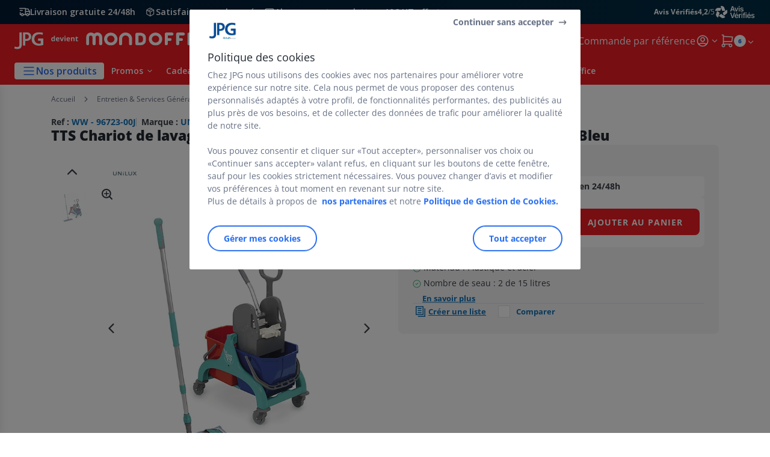

--- FILE ---
content_type: text/html;charset=utf-8
request_url: https://www.jpg.fr/materiel-de-nettoyage_sku96723-00J.html
body_size: 60786
content:
<!DOCTYPE html><html lang="fr">
<head>
<meta charset="utf-8">
<meta http-equiv="X-UA-Compatible" content="IE=edge">
<meta name="localeID" content="fr_FR" />
<meta name="viewport" content="width=device-width, height=device-height, initial-scale=1.0, user-scalable=no, minimum-scale=1.0, maximum-scale=1.0"><meta name="robots" content="index,follow" /><meta name="description" content="TTS Chariot de lavage &agrave; plat complet avec presse - x2 seaux 15 litres - Gris&#47; Bleu - &lt;ul&gt;&lt;li&gt;Type de produit : Chariot d&#39;entretien&lt;&#47;li&gt;&lt;li&gt;Mat&eacute;riau : Plastique et acier&lt;&#47;li&gt;&lt;li&gt;Nombre de seau : 2 de 15 litres&lt;&#47;li&gt;&lt;&#47;ul&gt;" /><meta name="keywords" content="" /><title>TTS Chariot de lavage &agrave; plat complet avec presse - x2 seaux 15 litres - Gris&#47; Bleu - Mat&eacute;riel de Nettoyagefavorable &agrave; acheter dans notre magasin</title><script type="text/javascript">/*
 Copyright and licenses see https://www.dynatrace.com/company/trust-center/customers/reports/ */
(function(){function Ya(){var za;(za=void 0===ab.dialogArguments&&navigator.cookieEnabled)||(document.cookie="__dTCookie=1;SameSite=Lax",za=document.cookie.includes("__dTCookie"),za=(document.cookie="__dTCookie=1; expires=Thu, 01-Jan-1970 00:00:01 GMT",za));return za}function Fa(){if(Ya()){var za=ab.dT_,Xa=null==za?void 0:za.platformPrefix,db;if(db=!za||Xa){var Ba;db=(null===(Ba=document.currentScript)||void 0===Ba?void 0:Ba.getAttribute("data-dtconfig"))||"app=9018d4ff8b9d22dd|cors=1|owasp=1|featureHash=ANVfghqrux|rdnt=1|uxrgce=1|cuc=jrhe3xzz|mel=100000|expw=1|md=mdcc1=bdataLayer[0].user.emailHash|lastModification=1769428020512|tp=500,50,0|srbbv=2|agentUri=/INTERSHOP/static/WFS/RAJA-JPG-Site/ruxitagentjs_ANVfghqrux_10329260115094557.js|reportUrl=https://bf57020vgf.bf.dynatrace.com/bf|auto=1|domain=jpg.fr|rid=RID_-1575304907|rpid=-1471593313";
db=(Ba=null==za?void 0:za.minAgentVersion)&&"10329260115094557"<`${Ba}`?(console.log("[CookiePrefix/initConfig] Min agent version detected, and javascript agent is older - the javascript agent will not be initialized!"),!1):Xa&&!db.includes(`cuc=${Xa}`)?(console.log(`[CookiePrefix/initConfig] value of platformPrefix [${Xa}] does not match the "cuc" value in the current config - initConfig will not initialize!`),!1):!0}db&&(za={cfg:"app=9018d4ff8b9d22dd|cors=1|owasp=1|featureHash=ANVfghqrux|rdnt=1|uxrgce=1|cuc=jrhe3xzz|mel=100000|expw=1|md=mdcc1=bdataLayer[0].user.emailHash|lastModification=1769428020512|tp=500,50,0|srbbv=2|agentUri=/INTERSHOP/static/WFS/RAJA-JPG-Site/ruxitagentjs_ANVfghqrux_10329260115094557.js|reportUrl=https://bf57020vgf.bf.dynatrace.com/bf|auto=1|domain=jpg.fr|rid=RID_-1575304907|rpid=-1471593313",
iCE:Ya,platformCookieOffset:null==za?void 0:za.platformCookieOffset},Xa&&(za.platformPrefix=Xa),ab.dT_=za)}}function Wa(za){return"function"==typeof za}function fb(){let za=window.performance;return za&&Da&&Ta&&!!za.timeOrigin&&Wa(za.now)&&Wa(za.getEntriesByType)&&Wa(za.getEntriesByName)&&Wa(za.setResourceTimingBufferSize)&&Wa(za.clearResourceTimings)}this.dT_&&dT_.prm&&dT_.prm();var ab="undefined"!=typeof globalThis?globalThis:"undefined"!=typeof window?window:void 0,Ta="function"==typeof PerformanceResourceTiming||
"object"==typeof PerformanceResourceTiming,Da="function"==typeof PerformanceNavigationTiming||"object"==typeof PerformanceNavigationTiming;if((!("documentMode"in document)||Number.isNaN(document.documentMode))&&fb()){let za=ab.dT_;!za||!za.cfg&&za.platformPrefix?Fa():za.gCP||(ab.console.log("Duplicate agent injection detected, turning off redundant initConfig."),za.di=1)}})();
(function(){function Ya(){let f=0;try{f=Math.round(Pa.performance.timeOrigin)}catch(q){}if(0>=f||Number.isNaN(f)||!Number.isFinite(f))de.push({severity:"Warning",type:"ptoi",text:`performance.timeOrigin is invalid, with a value of [${f}]. Falling back to performance.timing.navigationStart`}),f=Ne;return zd=f,Ue=Fa,zd}function Fa(){return zd}function Wa(){return Ue()}function fb(){let f=0;try{f=Math.round(Pa.performance.now())}catch(q){}return 0>=f||Number.isNaN(f)||!Number.isFinite(f)?Date.now()-
Ue():f}function ab(f,q){if(!q)return"";var y=f+"=";f=q.indexOf(y);if(0>f)return"";for(;0<=f;){if(0===f||" "===q.charAt(f-1)||";"===q.charAt(f-1))return y=f+y.length,f=q.indexOf(";",f),0<=f?q.substring(y,f):q.substring(y);f=q.indexOf(y,f+y.length)}return""}function Ta(f){return ab(f,document.cookie)}function Da(){}function za(f,q=[]){var y;if(!f||"object"!=typeof f&&"function"!=typeof f)return!1;let R="number"!=typeof q?q:[],U=null,ua=[];switch("number"==typeof q?q:5){case 0:U="Array";break;case 1:U=
"Boolean";break;case 2:U="Number";break;case 3:U="String";break;case 4:U="Function";break;case 5:U="Object";break;case 6:U="Date";ua.push("getTime");break;case 7:U="Error";ua.push("name","message");break;case 8:U="Element";break;case 9:U="HTMLElement";break;case 10:U="HTMLImageElement";ua.push("complete");break;case 11:U="PerformanceEntry";break;case 13:U="PerformanceResourceTiming";break;case 14:U="PerformanceNavigationTiming";break;case 15:U="CSSRule";ua.push("cssText","parentStyleSheet");break;
case 16:U="CSSStyleSheet";ua.push("cssRules","insertRule");break;case 17:U="Request";ua.push("url");break;case 18:U="Response";ua.push("ok","status","statusText");break;case 19:U="Set";ua.push("add","entries","forEach");break;case 20:U="Map";ua.push("set","entries","forEach");break;case 21:U="Worker";ua.push("addEventListener","postMessage","terminate");break;case 22:U="XMLHttpRequest";ua.push("open","send","setRequestHeader");break;case 23:U="SVGScriptElement";ua.push("ownerSVGElement","type");break;
case 24:U="HTMLMetaElement";ua.push("httpEquiv","content","name");break;case 25:U="HTMLHeadElement";break;case 26:U="ArrayBuffer";break;case 27:U="ShadowRoot",ua.push("host","mode")}let {Re:cb,cf:Mb}={Re:U,cf:ua};if(!cb)return!1;q=Mb.length?Mb:R;if(!R.length)try{if(Pa[cb]&&f instanceof Pa[cb]||Object.prototype.toString.call(f)==="[object "+cb+"]")return!0;if(f&&f.nodeType&&1===f.nodeType){let Wb=null===(y=f.ownerDocument.defaultView)||void 0===y?void 0:y[cb];if("function"==typeof Wb&&f instanceof
Wb)return!0}}catch(Wb){}for(let Wb of q)if("string"!=typeof Wb&&"number"!=typeof Wb&&"symbol"!=typeof Wb||!(Wb in f))return!1;return!!q.length}function Xa(f,q,y,R){"undefined"==typeof R&&(R=Ba(q,!0));"boolean"==typeof R&&(R=Ba(q,R));f===Pa?we&&we(q,y,R):ee&&za(f,21)?Ge.call(f,q,y,R):f.addEventListener&&(f===Pa.document||f===Pa.document.documentElement?hh.call(f,q,y,R):we.call(f,q,y,R));R=!1;for(let U=Ad.length;0<=--U;){let ua=Ad[U];if(ua.object===f&&ua.event===q&&ua.Z===y){R=!0;break}}R||Ad.push({object:f,
event:q,Z:y})}function db(f,q,y,R){for(let U=Ad.length;0<=--U;){let ua=Ad[U];if(ua.object===f&&ua.event===q&&ua.Z===y){Ad.splice(U,1);break}}"undefined"==typeof R&&(R=Ba(q,!0));"boolean"==typeof R&&(R=Ba(q,R));f===Pa?Bf&&Bf(q,y,R):f.removeEventListener&&(f===Pa.document||f===Pa.document.documentElement?Qg.call(f,q,y,R):Bf.call(f,q,y,R))}function Ba(f,q){let y=!1;try{if(we&&Vh.includes(f)){let R=Object.defineProperty({},"passive",{get(){y=!0}});we("test",Da,R)}}catch(R){}return y?{passive:!0,capture:q}:
q}function ta(){let f=Ad;for(let q=f.length;0<=--q;){let y=f[q];db(y.object,y.event,y.Z)}Ad=[]}function ka(f){return"function"==typeof f}function xa(f){if(f&&void 0!==f[qg])return f[qg];let q=ka(f)&&/{\s+\[native code]/.test(Function.prototype.toString.call(f));return f&&(f[qg]=q),q}function va(f,q,...y){return void 0!==Function.prototype.bind&&xa(Function.prototype.bind)?Function.prototype.bind.call(f,q,...y):function(...R){return f.apply(q,(y||[]).concat(Array.prototype.slice.call(arguments)||[]))}}
function sa(){if(Pf){let f=new Pf;if(Kd)for(let q of Rg)void 0!==Kd[q]&&(f[q]=va(Kd[q],f));return f}return new Pa.XMLHttpRequest}function Ka(){return Bc()}function hb(f,q,...y){function R(){delete Rd[U];f.apply(this,arguments)}let U,ua=He;return"apply"in ua?(y.unshift(R,q),U=ua.apply(Pa,y)):U=ua(R,q),Rd[U]=!0,U}function F(f){delete Rd[f];let q=ke;"apply"in q?q.call(Pa,f):q(f)}function L(f){xe.push(f)}function X(f){let q=xe.length;for(;q--;)if(xe[q]===f){xe.splice(q,1);break}}function pa(){return xe}
function M(f,q){return Gd(f,q)}function Y(f){Sd(f)}function fa(f,q){if(!Qf||!Rf)return"";f=new Qf([f],{type:q});return Rf(f)}function S(f,q){return mf?new mf(f,q):void 0}function C(f){"function"==typeof f&&rg.push(f)}function V(){return rg}function ia(){return Ne}function Q(f){function q(...y){if("number"!=typeof y[0]||!Rd[y[0]])try{return f.apply(this,y)}catch(R){return f(y[0])}}return q[Wh]=f,q}function ma(){return de}function ra(){Ue=Ya;Bc=()=>Math.round(Ue()+fb());(Number.isNaN(Bc())||0>=Bc()||
!Number.isFinite(Bc()))&&(Bc=()=>Date.now())}function Qa(){Ie&&(Pa.clearTimeout=ke,Pa.clearInterval=Sd,Ie=!1)}function lb(f){f=encodeURIComponent(f);let q=[];if(f)for(let y=0;y<f.length;y++){let R=f.charAt(y);q.push(Cf[R]||R)}return q.join("")}function bb(f){return f.includes("^")&&(f=f.split("^^").join("^"),f=f.split("^dq").join('"'),f=f.split("^rb").join(">"),f=f.split("^lb").join("<"),f=f.split("^p").join("|"),f=f.split("^e").join("="),f=f.split("^s").join(";"),f=f.split("^c").join(","),f=f.split("^bs").join("\\")),
f}function sb(){return le}function Gb(f){le=f}function Rb(f){let q=Na("rid"),y=Na("rpid");q&&(f.rid=q);y&&(f.rpid=y)}function Xb(f){if(f=f.xb){f=bb(f);try{le=new RegExp(f,"i")}catch(q){}}else le=void 0}function bc(f){return"n"===f||"s"===f||"l"===f?`;SameSite=${Sg[f]}`:""}function ha(f,q,y){let R=1,U=0;do document.cookie=f+'=""'+(q?";domain="+q:"")+";path="+y.substring(0,R)+"; expires=Thu, 01 Jan 1970 00:00:01 GMT;",R=y.indexOf("/",R),U++;while(-1!==R&&5>U)}function ya(f,q=document.cookie){return ab(f,
q)}function Pb(f){var q;return function(){if(q)return q;var y,R,U,ua,cb=-1!==Sf?Sf:(null===(R=null===(y=Pa.dT_)||void 0===y?void 0:y.scv)||void 0===R?void 0:R.call(y,"postfix"))||(null===(ua=null===(U=Pa.dT_)||void 0===U?void 0:U.gCP)||void 0===ua?void 0:ua.call(U));y=(y=(Sf=cb,cb))?"".concat(f).concat(y):f;return q=y,y}}function Cc(){let f=(document.domain||location.hostname||"").split(".");return 1>=f.length?[]:f}function ob(f,q){q=`dTValidationCookieValue;path=/;domain=${f}${bc(q)}`;return document.cookie=
`${nf()}=${q}`,ya(nf())?(ha(nf(),f,"/"),!0):!1}function nc(){var f=Tg.dT_.scv("agentUri");if(!f)return"ruxitagentjs";f=f.substring(f.lastIndexOf("/")+1);return f.includes("_")?f.substring(0,f.indexOf("_")):f}function Db(){return Pa.dT_}function Hb(f){ca("eao")?ye=f:Pa.console.log(`${Tf} App override configuration is not enabled! The provided app config callback method will not be invoked!`)}function hc(f){let q=navigator.userAgent;if(!q)return null;let y=q.indexOf("DTHybrid/1.0");return-1===y?null:
(f=q.substring(y).match(new RegExp(`(^|\\s)${f}=([^\\s]+)`)))?f[2]:null}function T(){return navigator.userAgent.includes("Googlebot")||navigator.userAgent.includes("AdsBot-Google")}function aa(f){let q=f,y=Math.pow(2,32);return function(){return q=(1664525*q+1013904223)%y,q/y}}function Ja(f,q){return Number.isNaN(f)||Number.isNaN(q)?Math.floor(33*td()):Math.floor(td()*(q-f+1))+f}function da(f){if(Number.isNaN(f)||0>f)return"";var q=Pa.crypto;if(q&&!T())q=q.getRandomValues(new Uint8Array(f));else{q=
[];for(var y=0;y<f;y++)q.push(Ja(0,32))}f=Array(f);for(y=0;y<q.length;y++){let R=Math.abs(q[y]%32);f.push(String.fromCharCode(R+(9>=R?48:55)))}return f.join("")}function Za(f=!0){Ve=f}function mb(){return Td}function Ha(){let f=Pa.dT_;try{let U=Pa.parent;for(;U&&U!==Pa;){let ua=U.dT_;var q;if(q=!!(ua&&"ea"in ua)&&"10329260115094557"===ua.version){var y=f,R=ua;let cb=!y.bcv("ac")||y.scv("app")===R.scv("app"),Mb=y.scv("postfix"),Wb=R.scv("postfix");q=cb&&Mb===Wb}if(q)return ua.tdto();U=U!==U.parent?
U.parent:void 0}}catch(U){}return f}function Tb(f,q="",y){var R=f.indexOf("h"),U=f.indexOf("v"),ua=f.indexOf("e");let cb=f.substring(f.indexOf("$")+1,R);R=-1!==U?f.substring(R+1,U):f.substring(R+1);!q&&-1!==U&&(-1!==ua?q=f.substring(U+1,ua):q=f.substring(U+1));f=null;y||(U=Number.parseInt(cb.split("_")[0]),ua=Bc()%We,y=(ua<U&&(ua+=We),U+9E5>ua));return y&&(f={frameId:cb,actionId:"-"===R?"-":Number.parseInt(R),visitId:""}),{visitId:q,Fd:f}}function Ib(f,q,y){var R=Ia("pcl");R=f.length-R;0<R&&f.splice(0,
R);R=Bd(ya(Ed(),y));let U=[],ua=R?`${R}$`:"";for(cb of f)"-"!==cb.actionId&&U.push(`${ua}${cb.frameId}h${cb.actionId}`);f=U.join("p");var cb=(f||(Ve&&(zc(!0,"a",y),Za(!1)),f+=`${R}$${Td}h-`),f+=`v${q||J(y)}`,f+="e0",f);yc(of(),cb,void 0,ca("ssc"))}function $b(f,q=document.cookie){var y=ya(of(),q);q=[];if(y&&"-"!==y){var R=y.split("p");y="";for(let U of R)R=Tb(U,y,f),y=R.visitId,R.Fd&&q.push(R.Fd);for(let U of q)U.visitId=y}return q}function Dc(f,q){let y=document.cookie;q=$b(q,y);let R=!1;for(let U of q)U.frameId===
Td&&(U.actionId=f,R=!0);R||q.push({frameId:Td,actionId:f,visitId:""});Ib(q,void 0,y)}function oc(){return Hd}function yb(f,q){try{Pa.localStorage.setItem(f,q)}catch(y){}}function pb(f){try{Pa.localStorage.removeItem(f)}catch(q){}}function x(f){try{return Pa.localStorage.getItem(f)}catch(q){}return null}function t(f,q=document.cookie||""){return q.split(f+"=").length-1}function r(f,q){var y=t(f,q);if(1<y){q=Na("domain")||Pa.location.hostname;let R=Pa.location.hostname,U=Pa.location.pathname,ua=0,cb=
0;ud.add(f);do{let Mb=R.substring(ua);if(Mb!==q||"/"!==U){ha(f,Mb===q?"":Mb,U);let Wb=t(f);Wb<y&&(ud.add(Mb),y=Wb)}ua=R.indexOf(".",ua)+1;cb++}while(0!==ua&&10>cb&&1<y);Na("domain")&&1<y&&ha(f,"",U)}}function I(){var f=document.cookie;r(of(),f);r(Ed(),f);r(od(),f);f=ud.size;0<f&&f!==Xe&&(Xe=f,de.push({severity:"Error",type:"dcn",text:`Duplicate cookie name${1!==f?"s":""} detected: ${Array.from(ud).join(",")}`}))}function O(){ud=new Set;I();L(function(f,q,y,R){0===ud.size||q||(f.av(R,"dCN",Array.from(ud).join(",")),
ud.clear(),Xe=0)})}function J(f){return oa(f)||zc(!0,"c",f)}function oa(f){if(P(f)<=Bc())return zc(!0,"t",f);let q=tb(f);if(q){let y=ih.exec(q);f=y&&3===y.length&&32===y[1].length&&!Number.isNaN(Number.parseInt(y[2]))?(Ub(Cd(),q),q):zc(!0,"i",f)}else f=zc(!0,"c",f);return f}function ba(f,q){var y=Bc();q=Ic(q).nc;f&&(q=y);ad(y+Ye+"|"+q);bd()}function gb(f){let q="t"+(Bc()-P(f));zc(!0,q,f)}function tb(f){var q,y;return null!==(y=null===(q=$b(!0,f)[0])||void 0===q?void 0:q.visitId)&&void 0!==y?y:tc(Cd())}
function pc(){let f=da(Ld);try{f=f.replace(/\d/g,function(q){q=.1*Number.parseInt(q);return String.fromCharCode(Math.floor(25*q+65))})}catch(q){throw za(q,7),q;}return f+="-0",f}function Yb(f,q){let y=$b(!1,q);Ib(y,f,q);Ub(Cd(),f);ba(!0)}function Ec(f,q,y){return zc(f,q,y)}function zc(f,q,y){f&&(Oe=!0);f=tb(y);y=pc();Yb(y);if(tb(document.cookie))for(let R of Md)R(y,Oe,q,f);return y}function Gc(f){Md.push(f)}function Mc(f){f=Md.indexOf(f);-1!==f&&Md.splice(f)}function bd(f){pf&&F(pf);pf=hb(Yc,P(f)-
Bc())}function Yc(){let f=document.cookie;return P(f)<=Bc()?(rb(gb,[f]),!0):(K(bd),!1)}function ad(f){let q=va(yc,null,od(),f,void 0,ca("ssc"));q();let y=ya(od());""!==y&&f!==y&&(I(),q(),f===ya(od())||sg||(de.push({severity:"Error",type:"dcn",text:"Could not sanitize cookies"}),sg=!0));Ub(od(),f)}function id(f,q){q=ya(f,q);return q||(q=tc(f)||""),q}function jd(){var f=oa()||"";Ub(Cd(),f);f=id(od());ad(f);pb(Cd());pb(od())}function Ic(f){let q={bd:0,nc:0};if(f=id(od(),f))try{let y=f.split("|");2===
y.length&&(q.bd=Number.parseInt(y[0]),q.nc=Number.parseInt(y[1]))}catch(y){}return q}function P(f){f=Ic(f);return Math.min(f.bd,f.nc+Df)}function Z(f){Ye=f}function D(){let f=Oe;return Oe=!1,f}function qa(){Yc()||ba(!1)}function Ga(){if(ca("nsfnv")){var f=ya(Ed());if(!f.includes(`${Ze}-`)){let q=Ca(f).serverId;f=f.replace(`${Ze}${q}`,`${Ze}${`${-1*Ja(2,me)}`.replace("-","-2D")}`);pd(f)}}}function Oa(){K(function(){if(!ed()){let f=-1*Ja(2,me),q=da(Ld);pd(`v_4${Ze}${`${f}`.replace("-","-2D")}_sn_${q}`)}},
!0);Gc(Ga)}function Ca(f){var q;let y={},R={sessionId:"",serverId:"",overloadState:0,appState:y};var U=f.split($e);if(2<U.length&&0===U.length%2){f=+U[1];if(Number.isNaN(f)||3>f)return R;f={};for(var ua=2;ua<U.length;ua++){let cb=U[ua];cb.startsWith(Uf)?y[cb.substring(6).toLowerCase()]=+U[ua+1]:f[cb]=U[ua+1];ua++}f.sn?(U=f.sn,R.sessionId=U.length===Ld||12>=U.length?U:""):R.sessionId="hybrid";if(f.srv){a:{U=f.srv.replace("-2D","-");if(!Number.isNaN(+U)&&(ua=Number.parseInt(U),ua>=-me&&ua<=me))break a;
U=""}R.serverId=U}U=+f.ol;1===U&&nb(sc());0<=U&&2>=U&&(R.overloadState=U);f=+f.prv;Number.isNaN(f)||(R.privacyState=1>f||4<f?1:f);f=null===(q=Na("app"))||void 0===q?void 0:q.toLowerCase();q=y[f];!Number.isNaN(q)&&0===q&&nb(sc())}return R}function nb(f){let q=Db();f||(q.disabled=!0,q.overloadPrevention=!0)}function Ra(){if(Ab()||Pa.dynatraceMobile){let f=Ta("dtAdkSettings")||hc("dtAdkSettings")||"";return Ca(f).privacyState||null}return null}function Ab(){var f,q;let y=Pa.MobileAgent;if(y)return y;
let R=null===(q=null===(f=Pa.webkit)||void 0===f?void 0:f.messageHandlers)||void 0===q?void 0:q.MobileAgent;if(R)return{incrementActionCount:()=>R.postMessage({api:"incrementActionCount"})}}function rb(f,q){return!Zb()||Db().overloadPrevention&&!sc()?null:f.apply(this,q)}function Zb(){let f=Ra();return 2===f||1===f?!1:!ca("coo")||ca("cooO")||sc()}function ac(f,q){try{Pa.sessionStorage.setItem(f,q)}catch(y){}}function Ub(f,q){rb(ac,[f,q])}function tc(f){try{return Pa.sessionStorage.getItem(f)}catch(q){}return null}
function Jc(f){try{Pa.sessionStorage.removeItem(f)}catch(q){}}function wc(f){document.cookie=f+'="";path=/'+(Na("domain")?";domain="+Na("domain"):"")+"; expires=Thu, 01 Jan 1970 00:00:01 GMT;"}function Fc(f,q,y,R){q||0===q?(q=(q+"").replace(/[\n\r;]/g,"_"),f=f+"="+q+";path=/"+(Na("domain")?";domain="+Na("domain"):""),y&&(f+=";expires="+y.toUTCString()),f+=bc(Na("cssm")),R&&"https:"===location.protocol&&(f+=";Secure"),document.cookie=f):wc(f)}function yc(f,q,y,R){rb(Fc,[f,q,y,R])}function Dd(f){return!!f.includes("v_4")}
function md(f){f=ya(Ed(),f);f||(f=(f=tc(Ed()))&&Dd(f)?(pd(f),f):"");return Dd(f)?f:""}function pd(f){yc(Ed(),f,void 0,ca("ssc"))}function vd(f){return(f=f||md())?Ca(f):{sessionId:"",serverId:"",overloadState:0,appState:{}}}function Bd(f){return vd(f).serverId}function ed(f){return vd(f).sessionId}function sc(){return navigator.userAgent.includes(Nd)}function ze(f){let q={};f=f.split("|");for(let y of f)f=y.split("="),2===f.length&&(q[f[0]]=decodeURIComponent(f[1].replace(/\+/g," ")));return q}function A(){let f=
nc();return(f.indexOf("dbg")===f.length-3?f.substring(0,f.length-3):f)+"_"+Na("app")+"_Store"}function B(f,q={},y){f=f.split("|");for(var R of f){f=R;let U=R.indexOf("="),ua;-1===U?(ua=f,q[ua]="1"):(f=R.substring(0,U),ua=f,q[ua]=R.substring(U+1,R.length))}!y&&(y=q.spc)&&(R=document.createElement("textarea"),R.innerHTML=y,q.spc=R.value);return q}function E(f){var q;return null!==(q=lc[f])&&void 0!==q?q:Ud[f]}function ca(f){f=E(f);return"false"===f||"0"===f?!1:!!f}function Ia(f){var q=E(f);q=Number.parseInt(q);
return Number.isNaN(q)&&(q=Ud[f]),q}function Na(f){if("app"===f){a:{try{if(ye){var q=ye();if(q&&"string"==typeof q&&qf.test(q)){var y=q;break a}Pa.console.log(`${Tf} Registered app config callback method did not return a string in the correct app id format ${qf} The default app ID will be used instead! Got value: ${q}`)}}catch(R){Pa.console.log(`${Tf} Failed to execute the registered app config callback method! The default app ID will be used instead!`,R)}y=void 0}if(y)return y}return(E(f)||"")+""}
function ib(f,q){lc[f]=q+""}function zb(f){return lc=f,lc}function Eb(f){let q=lc[f];q&&(lc[f]=q.includes("#"+f.toUpperCase())?"":q)}function Jb(f){var q=f.agentUri;null!=q&&q.includes("_")&&(q=/([A-Za-z]*)\d{0,4}_(\w*)_\d+/g.exec(q))&&q.length&&2<q.length&&(f.featureHash=q[2])}function cc(f){var q=Db().platformCookieOffset;if("number"==typeof q){a:{var y=Na("cssm");var R=Cc();if(R.length)for(q=R.slice(q);q.length;){if(ob(q.join("."),y)){y=q.join(".");break a}q.shift()}y=""}y&&(f.domain=y)}else if(y=
f.domain||"",q=(q=location.hostname)&&y?q===y||q.includes("."+y,q.length-("."+y).length):!0,!y||!q){f.domainOverride||(f.domainOriginal=f.domain||"",f.domainOverride=`${location.hostname},${y}`,delete f.domain);a:{R=Na("cssm");let ua=Cc().reverse();if(ua.length){var U=ua[0];for(let cb=1;cb<=ua.length;cb++){if(ob(U,R)){R=U;break a}let Mb=ua[cb];Mb&&(U=`${Mb}.${U}`)}}R=""}R&&(f.domain=R);q||de.push({type:"dpi",severity:"Warning",text:`Configured domain "${y}" is invalid for current location "${location.hostname}". Agent will use "${f.domain}" instead.`})}}
function m(f,q){cc(f);let y=lc.pVO;(y&&(f.pVO=y),q)||(f.bp=(f.bp||Ud.bp)+"")}function u(f,q){if(null==f||!f.attributes)return q;let y=q;var R=f.attributes.getNamedItem("data-dtconfig");if(!R)return y;f=f.src;R=R.value;let U={};lc.legacy="1";var ua=/([A-Za-z]*)_(\w*)_(\d+)/g;let cb=null;ua=(f&&(cb=ua.exec(f),null!=cb&&cb.length&&(U.agentUri=f,U.featureHash=cb[2],U.agentLocation=f.substring(0,f.indexOf(cb[1])-1),U.buildNumber=cb[3])),R&&B(R,U,!0),cc(U),U);if(!q)y=ua;else if(!ua.syntheticConfig)return ua;
return y}function v(){return lc}function G(f){return Ud[f]===E(f)}function K(f,q=!1){Zb()?f():q?tg.push(f):ug.push(f)}function ja(){if(!ca("coo")||Zb())return!1;for(let f of ug)hb(f,0);ug=[];ib("cooO",!0);for(let f of tg)f();return tg.length=0,!0}function na(){if(!ca("coo")||!Zb())return!1;ib("cooO",!1);wc(Ed());wc(of());wc(vg());wc("dtAdk");wc(Zc());wc(od());try{Jc(Cd()),Jc(od()),pb(Cd()),pb(od()),Jc(Zc()),Jc(Ed()),pb(A()),pb("dtAdk")}catch(f){}return!0}function Ma(){var f=ya(Zc());if(!f||45!==(null==
f?void 0:f.length))if(f=x(Zc())||tc(Zc()),45!==(null==f?void 0:f.length)){jh=!0;let q=Bc()+"";f=(q+=da(45-q.length),q)}return Va(f),f}function Va(f){let q;if(ca("dpvc")||ca("pVO"))Ub(Zc(),f);else{q=new Date;var y=q.getMonth()+Math.min(24,Math.max(1,Ia("rvcl")));q.setMonth(y);y=Zc();rb(yb,[y,f])}yc(Zc(),f,q,ca("ssc"))}function eb(){return jh}function qb(f){let q=ya(Zc());wc(Zc());Jc(Zc());pb(Zc());ib("pVO",!0);Va(q);f&&rb(yb,["dt-pVO","1"]);jd()}function Bb(){pb("dt-pVO");ca("pVO")&&(ib("pVO",!1),
Ma());Jc(Zc());jd()}function jc(f,q,y,R,U,ua){let cb=document.createElement("script");cb.setAttribute("src",f);q&&cb.setAttribute("defer","defer");y&&(cb.onload=y);R&&(cb.onerror=R);U&&cb.setAttribute("id",U);if(f=ua){var Mb;f=null!=(null===(Mb=document.currentScript)||void 0===Mb?void 0:Mb.attributes.getNamedItem("integrity"))}f&&cb.setAttribute("integrity",ua);cb.setAttribute("crossorigin","anonymous");ua=document.getElementsByTagName("script")[0];ua.parentElement.insertBefore(cb,ua)}function qc(f){return Vf+
"/"+Pe+"_"+f+"_"+(Ia("buildNumber")||Db().version)+".js"}function Nc(){}function Pc(f,q){return function(){f.apply(q,arguments)}}function Nb(f){if(!(this instanceof Nb))throw new TypeError("Promises must be constructed via new");if("function"!=typeof f)throw new TypeError("not a function");this.pa=0;this.Qb=!1;this.ra=void 0;this.Ea=[];kh(f,this)}function kd(f,q){for(;3===f.pa;)f=f.ra;0===f.pa?f.Ea.push(q):(f.Qb=!0,Nb.rb(function(){var y=1===f.pa?q.Ib:q.Jb;if(null===y)(1===f.pa?Vd:Ae)(q.promise,f.ra);
else{try{var R=y(f.ra)}catch(U){Ae(q.promise,U);return}Vd(q.promise,R)}}))}function Vd(f,q){try{if(q===f)throw new TypeError("A promise cannot be resolved with itself.");if(q&&("object"==typeof q||"function"==typeof q)){var y=q.then;if(q instanceof Nb){f.pa=3;f.ra=q;wg(f);return}if("function"==typeof y){kh(Pc(y,q),f);return}}f.pa=1;f.ra=q;wg(f)}catch(R){Ae(f,R)}}function Ae(f,q){f.pa=2;f.ra=q;wg(f)}function wg(f){2===f.pa&&0===f.Ea.length&&Nb.rb(function(){f.Qb||Nb.Wb(f.ra)});for(var q=0,y=f.Ea.length;q<
y;q++)kd(f,f.Ea[q]);f.Ea=null}function Xh(f,q,y){this.Ib="function"==typeof f?f:null;this.Jb="function"==typeof q?q:null;this.promise=y}function kh(f,q){var y=!1;try{f(function(R){y||(y=!0,Vd(q,R))},function(R){y||(y=!0,Ae(q,R))})}catch(R){y||(y=!0,Ae(q,R))}}function xg(){return yg.rb=function(f){if("string"==typeof f)throw Error("Promise polyfill called _immediateFn with string");f()},yg.Wb=()=>{},yg}function Ef(){var f;(f=void 0===Pa.dialogArguments&&navigator.cookieEnabled)||(document.cookie="__dTCookie=1;SameSite=Lax",
f=document.cookie.includes("__dTCookie"),f=(document.cookie="__dTCookie=1; expires=Thu, 01-Jan-1970 00:00:01 GMT",f));return f}function zg(){var f,q;try{null===(q=null===(f=Ab())||void 0===f?void 0:f.incrementActionCount)||void 0===q||q.call(f)}catch(y){}}function Wf(){let f=Pa.dT_;Pa.dT_={di:0,version:"10329260115094557",cfg:f?f.cfg:"",iCE:f?Ef:function(){return navigator.cookieEnabled},ica:1,disabled:!1,disabledReason:"",overloadPrevention:!1,gAST:ia,ww:S,stu:fa,nw:Ka,st:hb,si:M,aBPSL:L,rBPSL:X,
gBPSL:pa,aBPSCC:C,gBPSCC:V,buildType:"dynatrace",gSSV:tc,sSSV:Ub,rSSV:Jc,rvl:pb,iVSC:Dd,p3SC:Ca,dC:wc,sC:yc,esc:lb,gSId:Bd,gDtc:ed,gSC:md,sSC:pd,gC:Ta,cRN:Ja,cRS:da,cfgO:v,pCfg:ze,pCSAA:B,cFHFAU:Jb,sCD:m,bcv:ca,ncv:Ia,scv:Na,stcv:ib,rplC:zb,cLSCK:A,gFId:mb,gBAU:qc,iS:jc,eWE:K,oEIEWA:rb,eA:ja,dA:na,iNV:eb,gVID:Ma,dPV:qb,ePV:Bb,sVIdUP:Za,sVTT:Z,sVID:Yb,rVID:oa,gVI:J,gNVIdN:Ec,gARnVF:D,cAUV:qa,uVT:ba,aNVL:Gc,rNVL:Mc,gPC:$b,cPC:Dc,sPC:Ib,clB:Qa,ct:F,aRI:Rb,iXB:Xb,gXBR:sb,sXBR:Gb,de:bb,iEC:zg,rnw:fb,gto:Wa,
ael:Xa,rel:db,sup:Ba,cuel:ta,iAEPOO:Zb,iSM:sc,gxwp:sa,iIO:za,prm:xg,cI:Y,gidi:ma,iDCV:G,gCF:ya,gPSMB:Ra,lvl:x,gCP:null!=f&&f.platformPrefix?function(){return f.platformPrefix||""}:void 0,platformCookieOffset:null==f?void 0:f.platformCookieOffset,tdto:Ha,gFLAI:oc,rACC:Hb,gAN:nc,gAFUA:hc}}function Yh(){xg();var f;Pf=Pa.XMLHttpRequest;var q=null===(f=Pa.XMLHttpRequest)||void 0===f?void 0:f.prototype;if(q){Kd={};for(let R of Rg)void 0!==q[R]&&(Kd[R]=q[R])}we=Pa.addEventListener;Bf=Pa.removeEventListener;
hh=Pa.document.addEventListener;Qg=Pa.document.removeEventListener;He=Pa.setTimeout;Gd=Pa.setInterval;Ie||(ke=Pa.clearTimeout,Sd=Pa.clearInterval);f=Ef?Ef():navigator.cookieEnabled;var y;q=ya("dtAdkSettings")||(null===(y=ne)||void 0===y?void 0:y.getItem("dtAdkSettings"))||hc("dtAdkSettings")||"";y=1===(Ca(q).overloadState||null);if(f){if(y)return!1}else return!1;return!0}function af(...f){Pa.console.log.apply(Pa.console,f)}this.dT_&&dT_.prm&&dT_.prm();var Tg="undefined"!=typeof window?window:self,
Pa="undefined"!=typeof globalThis?globalThis:"undefined"!=typeof window?window:void 0,ke,Sd,He,Gd,zd,Ue,Wh=Symbol.for("dt_2");Symbol.for("dt_3");var we,Bf,hh,Qg,ee=Pa.Worker,Ge=ee&&ee.prototype.addEventListener,Ad=[],Vh=["touchstart","touchend","scroll"],qg=Symbol.for("dt2-isNativeFunction"),Pf,Rg="abort getAllResponseHeaders getResponseHeader open overrideMimeType send setRequestHeader".split(" "),Kd,mf=Pa.Worker,Qf=Pa.Blob,Rf=Pa.URL&&Pa.URL.createObjectURL,Ie=!1,xe,rg=[],de=[],Ne,ne,Rd={},Bc,Cf=
{"!":"%21","~":"%7E","*":"%2A","(":"%28",")":"%29","'":"%27",jg:"%24",";":"%3B",",":"%2C"},le,Sg={l:"Lax",s:"Strict",n:"None"},Sf=-1,of=Pb("dtPC"),Ed=Pb("dtCookie"),od=Pb("rxvt"),Zc=Pb("rxVisitor"),nf=Pb("dTValidationCookie"),vg=Pb("dtSa"),Ud,Tf="[Dynatrace RUM JavaScript]",qf=/^[\da-f]{12,16}$/,ye,td,Be,Ve=!1,Td,We=6E8,Hd,Ld=32,Cd=Pb("rxvisitid"),ud,Xe=0,ih=/([A-Z]+)-(\d+)/,Md=[],Ye,Df,Oe=!1,pf,sg=!1,$e="_",me=32768,Ze=`${$e}srv${$e}`,Uf="app-3A",Nd="RuxitSynthetic",Zh=/c(\w+)=([^ ]+(?: (?!c?\w+=)[^ ()c]+)*)/g,
lc={},ug=[],tg=[],jh=!1,Xf,Vf,Pe,$h=setTimeout;Nb.prototype.catch=function(f){return this.then(null,f)};Nb.prototype.then=function(f,q){var y=new this.constructor(Nc);return kd(this,new Xh(f,q,y)),y};Nb.prototype.finally=function(f){var q=this.constructor;return this.then(function(y){return q.resolve(f()).then(function(){return y})},function(y){return q.resolve(f()).then(function(){return q.reject(y)})})};Nb.all=function(f){return new Nb(function(q,y){function R(Mb,Wb){try{if(Wb&&("object"==typeof Wb||
"function"==typeof Wb)){var ld=Wb.then;if("function"==typeof ld){ld.call(Wb,function(Od){R(Mb,Od)},y);return}}U[Mb]=Wb;0===--ua&&q(U)}catch(Od){y(Od)}}if(!f||"undefined"==typeof f.length)return y(new TypeError("Promise.all accepts an array"));var U=Array.prototype.slice.call(f);if(0===U.length)return q([]);for(var ua=U.length,cb=0;cb<U.length;cb++)R(cb,U[cb])})};Nb.allSettled=function(f){return new this(function(q,y){function R(cb,Mb){if(Mb&&("object"==typeof Mb||"function"==typeof Mb)){var Wb=Mb.then;
if("function"==typeof Wb){Wb.call(Mb,function(ld){R(cb,ld)},function(ld){U[cb]={status:"rejected",reason:ld};0===--ua&&q(U)});return}}U[cb]={status:"fulfilled",value:Mb};0===--ua&&q(U)}if(!f||"undefined"==typeof f.length)return y(new TypeError(typeof f+" "+f+" is not iterable(cannot read property Symbol(Symbol.iterator))"));var U=Array.prototype.slice.call(f);if(0===U.length)return q([]);var ua=U.length;for(y=0;y<U.length;y++)R(y,U[y])})};Nb.resolve=function(f){return f&&"object"==typeof f&&f.constructor===
Nb?f:new Nb(function(q){q(f)})};Nb.reject=function(f){return new Nb(function(q,y){y(f)})};Nb.race=function(f){return new Nb(function(q,y){if(!f||"undefined"==typeof f.length)return y(new TypeError("Promise.race accepts an array"));for(var R=0,U=f.length;R<U;R++)Nb.resolve(f[R]).then(q,y)})};Nb.rb="function"==typeof setImmediate&&function(f){setImmediate(f)}||function(f){$h(f,0)};Nb.Wb=function(f){"undefined"!=typeof console&&console&&console.warn("Possible Unhandled Promise Rejection:",f)};var yg=
Nb,Ug="function"==typeof PerformanceResourceTiming||"object"==typeof PerformanceResourceTiming,Ff="function"==typeof PerformanceNavigationTiming||"object"==typeof PerformanceNavigationTiming;(function(){var f,q,y,R;if(R=!("documentMode"in document&&!Number.isNaN(document.documentMode)))R=(R=window.performance)&&Ff&&Ug&&!!R.timeOrigin&&ka(R.now)&&ka(R.getEntriesByType)&&ka(R.getEntriesByName)&&ka(R.setResourceTimingBufferSize)&&ka(R.clearResourceTimings);if(R)if(R=!(null!==(f=navigator.userAgent)&&
void 0!==f&&f.includes("RuxitSynthetic")),!Pa.dT_||!Pa.dT_.cfg||"string"!=typeof Pa.dT_.cfg||"initialized"in Pa.dT_&&Pa.dT_.initialized)null!==(q=Pa.dT_)&&void 0!==q&&q.gCP?af("[CookiePrefix/initCode] initCode with cookie prefix already initialized, not initializing initCode!"):af("InitConfig not found or agent already initialized! This is an injection issue."),Pa.dT_&&(Pa.dT_.di=3);else if(R)try{Wf();Ud={ade:"",aew:!0,apn:"",agentLocation:"",agentUri:"",app:"",ac:!0,async:!1,ase:!1,auto:!1,bp:3,
bs:!1,buildNumber:0,csprv:!0,cepl:16E3,cls:!0,ccNcss:!1,coo:!1,cooO:!1,cssm:"0",cwtDomains:"",cwtUrl:"w2dax4xgw3",cwt:"",cors:!1,cuc:"",cce:!1,cux:!1,postfix:"",dataDtConfig:"",debugName:"",dvl:500,dASXH:!1,disableCookieManager:!1,dKAH:!1,disableLogging:!1,dmo:!1,doel:!1,dpch:!1,dpvc:!1,disableXhrFailures:!1,domain:"",domainOverride:"",domainOriginal:"",doNotDetect:"",ds:!0,dsndb:!1,dsa:!1,dsss:!1,dssv:!0,earxa:!0,eao:!1,exp:!1,eni:!0,etc:!0,expw:!1,instr:"",evl:"",fa:!1,fvdi:!1,featureHash:"",hvt:216E5,
imm:!1,ign:"",iub:"",iqvn:!1,initializedModules:"",lastModification:0,lupr:!0,lab:!1,legacy:!1,lt:!0,mb:"",md:"",mdp:"",mdl:"",mcepsl:100,mdn:5E3,mhl:4E3,mpl:1024,mmds:2E4,msl:3E4,bismepl:2E3,mel:200,mepp:10,moa:30,mrt:3,ntd:!1,nsfnv:!1,ncw:!1,oat:180,ote:!1,owasp:!1,pcl:20,pt:!0,perfbv:1,prfSmpl:0,pVO:!1,peti:!1,raxeh:!0,rdnt:0,nosr:!0,reportUrl:"dynaTraceMonitor",rid:"",ridPath:"",rpid:"",rcdec:12096E5,rtl:0,rtp:2,rtt:1E3,rtu:200,rvcl:24,sl:100,ssc:!1,svNB:!1,srad:!0,srbbv:1,srbw:!0,srcst:!1,srdinitrec:!0,
srmr:100,srms:"1,1,,,",srsr:1E5,srtbv:3,srtd:1,srtr:500,srvr:"",srvi:0,srwo:!1,srre:"",srxcss:!0,srxicss:!0,srficros:!0,srmrc:!1,srsdom:!0,srfirrbv:!0,srcss:!0,srmcrl:1,srmcrv:10,st:3E3,spc:"",syntheticConfig:!1,tal:0,tt:100,tvc:3E3,uxdce:!1,uxdcw:1500,uxrgce:!0,uxrgcm:"100,25,300,3;100,25,300,3",uam:!1,uana:"data-dtname,data-dtName",uanpi:0,pui:!1,usrvd:!0,vrt:!1,vcfi:!0,vcsb:!1,vcit:1E3,vct:50,vcx:50,vscl:0,vncm:1,vrei:"",xb:"",chw:"",xt:0,xhb:""};if(!Yh())throw Error("Error during initCode initialization");
try{ne=Pa.localStorage}catch(wd){}de=[];ra();Ne=Bc();xe=[];Rd={};Ie||(Pa.clearTimeout=Q(ke),Pa.clearInterval=Q(Sd),Ie=!0);let qd=Math.random(),Fd=Math.random();Be=0!==qd&&0!==Fd&&qd!==Fd;if(T()){var U=performance.getEntriesByType("navigation")[0];if(U){f=0;for(var ua in U){let wd=+U[ua];!Number.isNaN(wd)&&Number.isFinite(wd)&&(f+=Math.abs(wd))}var cb=Math.floor(1E4*f)}else cb=Bc();td=aa(cb)}else Be?td=Math.random:td=aa(Bc());Td=Ne%We+"_"+Number.parseInt(Ja(0,1E3)+"");a:{let wd=Db().cfg;lc={reportUrl:"dynaTraceMonitor",
initializedModules:"",dataDtConfig:"string"==typeof wd?wd:""};Db().cfg=lc;let fd=lc.dataDtConfig;fd&&!fd.includes("#CONFIGSTRING")&&(B(fd,lc),Eb("domain"),Eb("auto"),Eb("app"),Jb(lc));let gd=(lc.dataDtConfig||"").includes("#CONFIGSTRING")?null:lc;if(gd=u(document.currentScript,gd),gd)for(let hd in gd)if(Object.prototype.hasOwnProperty.call(gd,hd)){U=hd;cb=lc;ua=U;var Mb=gd[U];"undefined"!=typeof Mb&&(cb[ua]=Mb)}let fe=A();try{let hd=(Mb=ne)&&Mb.getItem(fe);if(hd){let bf=ze(hd),oe=B(bf.config||""),
rf=lc.lastModification||"0",Ag=Number.parseInt((oe.lastModification||bf.lastModification||"0").substring(0,13)),Ki="string"==typeof rf?Number.parseInt(rf.substring(0,13)):rf;if(!(rf&&Ag<Ki)&&(oe.agentUri=oe.agentUri||Na("agentUri"),oe.featureHash=bf.featureHash||Na("featureHash"),oe.agentUri&&Jb(oe),m(oe,!0),Xb(oe),Rb(oe),Ag>(+lc.lastModification||0))){let oj=ca("auto"),pj=ca("legacy");lc=zb(oe);lc.auto=oj?"1":"0";lc.legacy=pj?"1":"0"}}}catch(hd){}m(lc);try{let hd=lc.ign;if(hd&&(new RegExp(hd)).test(Pa.location.href)){var Wb=
(delete Pa.dT_,!1);break a}}catch(hd){}if(sc()){{var ld=navigator.userAgent;let bf=ld.lastIndexOf(Nd);if(-1===bf)var Od={};else{var Qe=ld.substring(bf).matchAll(Zh);if(Qe){ld={};for(var Gf of Qe){let [,oe,rf]=Gf;ld[oe]=rf}Od=ld}else Od={}}}Gf=Od;let hd;for(hd in Gf)if(Object.prototype.hasOwnProperty.call(Gf,hd)&&Gf[hd]){Od=lc;Qe=hd;var pe=Gf[hd];"undefined"!=typeof pe&&(Od[Qe]=pe)}zb(lc)}var Pd=Na("cuc"),Wd,cf;let Xd=null===(cf=null===(Wd=Pa.dT_)||void 0===Wd?void 0:Wd.gCP)||void 0===cf?void 0:cf.call(Wd);
if(Pd&&Xd&&Pd!==Xd)throw Error("platformPrefix and cuc do not match!");Wb=!0}if(!Wb)throw Error("Error during config initialization");O();Xf=Db().disabled;var Kc;if(!(Kc=Na("agentLocation")))a:{let wd=Na("agentUri");if(wd||document.currentScript){let gd=wd||document.currentScript.src;if(gd){let fe=gd.includes("_complete")?2:1,Xd=gd.lastIndexOf("/");for(Wb=0;Wb<fe&&-1!==Xd;Wb++)gd=gd.substring(0,Xd),Xd=gd.lastIndexOf("/");Kc=gd;break a}}let fd=location.pathname;Kc=fd.substring(0,fd.lastIndexOf("/"))}Vf=
Kc;if(Pe=nc(),"true"===ya("dtUseDebugAgent")&&!Pe.includes("dbg")&&(Pe=Na("debugName")||Pe+"dbg"),!ca("auto")&&!ca("legacy")&&!Xf){let wd=Na("agentUri")||qc(Na("featureHash"));ca("async")||"complete"===document.readyState?jc(wd,ca("async"),void 0,void 0,"dtjsagent"):(document.write(`<script id="${"dtjsagentdw"}" type="text/javascript" src="${wd}" crossorigin="anonymous"><\/script>`),document.getElementById("dtjsagentdw")||jc(wd,ca("async"),void 0,void 0,"dtjsagent"))}ya(Ed())&&ib("cooO",!0);Oa();
ib("pVO",!!x("dt-pVO"));K(Ma);Ye=18E5;Df=Ia("hvt")||216E5;let df=Ha();Hd=void 0;df&&"ea"in df&&(Hd=df.gITAID());rb(Dc,[Hd||1])}catch(qd){"platformPrefix and cuc do not match!"===qd.message?(Kc=Pa.dT_,Pa.dT_={minAgentVersion:Kc.minAgentVersion,platformPrefix:(null===(y=Kc.gCP)||void 0===y?void 0:y.call(Kc))||Kc.platformPrefix,platformCookieOffset:Kc.platformCookieOffset},af("[CookiePrefix/initCode] cuc and platformPrefix do not match, disabling agent!")):(delete Pa.dT_,af("JsAgent initCode initialization failed!",
qd))}})()})();
</script><script type="text/javascript" src="/INTERSHOP/static/WFS/RAJA-JPG-Site/ruxitagentjs_ANVfghqrux_10329260115094557.js" defer="defer"></script><script type="text/javascript">(()=>{"use strict";var e={56:(e,t,o)=>{e.exports=function(e){var t=o.nc;t&&e.setAttribute("nonce",t)}},72:e=>{var t=[];function o(e){for(var o=-1,n=0;n<t.length;n++)if(t[n].identifier===e){o=n;break}return o}function n(e,n){for(var a={},i=[],d=0;d<e.length;d++){var s=e[d],c=n.base?s[0]+n.base:s[0],p=a[c]||0,l="".concat(c," ").concat(p);a[c]=p+1;var u=o(l),f={css:s[1],media:s[2],sourceMap:s[3],supports:s[4],layer:s[5]};if(-1!==u)t[u].references++,t[u].updater(f);else{var m=r(f,n);n.byIndex=d,t.splice(d,0,{identifier:l,updater:m,references:1})}i.push(l)}return i}function r(e,t){var o=t.domAPI(t);return o.update(e),function(t){if(t){if(t.css===e.css&&t.media===e.media&&t.sourceMap===e.sourceMap&&t.supports===e.supports&&t.layer===e.layer)return;o.update(e=t)}else o.remove()}}e.exports=function(e,r){var a=n(e=e||[],r=r||{});return function(e){e=e||[];for(var i=0;i<a.length;i++){var d=o(a[i]);t[d].references--}for(var s=n(e,r),c=0;c<a.length;c++){var p=o(a[c]);0===t[p].references&&(t[p].updater(),t.splice(p,1))}a=s}}},113:e=>{e.exports=function(e,t){if(t.styleSheet)t.styleSheet.cssText=e;else{for(;t.firstChild;)t.removeChild(t.firstChild);t.appendChild(document.createTextNode(e))}}},314:e=>{e.exports=function(e){var t=[];return t.toString=function(){return this.map((function(t){var o="",n=void 0!==t[5];return t[4]&&(o+="@supports (".concat(t[4],") {")),t[2]&&(o+="@media ".concat(t[2]," {")),n&&(o+="@layer".concat(t[5].length>0?" ".concat(t[5]):""," {")),o+=e(t),n&&(o+="}"),t[2]&&(o+="}"),t[4]&&(o+="}"),o})).join("")},t.i=function(e,o,n,r,a){"string"==typeof e&&(e=[[null,e,void 0]]);var i={};if(n)for(var d=0;d<this.length;d++){var s=this[d][0];null!=s&&(i[s]=!0)}for(var c=0;c<e.length;c++){var p=[].concat(e[c]);n&&i[p[0]]||(void 0!==a&&(void 0===p[5]||(p[1]="@layer".concat(p[5].length>0?" ".concat(p[5]):""," {").concat(p[1],"}")),p[5]=a),o&&(p[2]?(p[1]="@media ".concat(p[2]," {").concat(p[1],"}"),p[2]=o):p[2]=o),r&&(p[4]?(p[1]="@supports (".concat(p[4],") {").concat(p[1],"}"),p[4]=r):p[4]="".concat(r)),t.push(p))}},t}},526:(e,t,o)=>{o.d(t,{A:()=>d});var n=o(601),r=o.n(n),a=o(314),i=o.n(a)()(r());i.push([e.id,'.otsdk{position:relative;z-index:10000000}.otsdk.hidden{display:none}.otsdk_overlay{background:rgba(0,0,0,.5);width:100%;height:100%;overflow:hidden;position:fixed;top:0;bottom:0;left:0;z-index:1}.otsdk-raja .otsdk_alert{background-image:url(https://cdn.cookielaw.org/logos/2605aa8e-bac8-4ef5-a15e-f9c43acb4fde/1d2b246d-1fc0-4e62-814d-2e956c9e77a7/raja_logo_sticky.png)}.otsdk-rajapack .otsdk_alert{background-image:url(https://cdn.cookielaw.org/logos/2605aa8e-bac8-4ef5-a15e-f9c43acb4fde/0198eb07-3be9-74fc-83e0-7131b1780bd0/7c17b81b-07aa-48de-a844-506d51da9207/RAJAPACK-blue-red-logo.png);background-size:130px;background-position:left 20px top 12px}@media screen and (min-width: 650px){.otsdk-rajapack .otsdk_alert{background-size:160px;background-position:left 30px top 20px}}.otsdk-mondoffice .otsdk_alert{background-image:url(https://cdn.cookielaw.org/logos/2605aa8e-bac8-4ef5-a15e-f9c43acb4fde/019777ef-3435-7fab-97bb-c84e7dcd0a0e/82a6885e-0734-484a-ae71-baeebfc69a44/Consent_Popin_Logo__Mondoffice.jpg)}.otsdk-jpg .otsdk_alert{background-image:url(https://cdn.cookielaw.org/logos/2605aa8e-bac8-4ef5-a15e-f9c43acb4fde/d11de5ba-7356-46e5-a219-0426b0ee5aaa/c49a635e-5d0d-49e9-ab3d-542d72880b6d/JPG_Raja2.jpg);background-size:40px;background-position:left 20px top 5px}@media screen and (min-width: 650px){.otsdk-jpg .otsdk_alert{background-size:50px;background-position:left 30px top 10px}}.otsdk-bernard .otsdk_alert{background-image:url(https://cdn.cookielaw.org/logos/2605aa8e-bac8-4ef5-a15e-f9c43acb4fde/df646fcf-edae-41e8-89a9-de349854213b/d28dd997-89b3-4123-8f18-2a99fbfdeeb0/logo_footer.jpg)}.otsdk-kalamazoo .otsdk_alert{background-image:url(https://cdn.cookielaw.org/logos/2605aa8e-bac8-4ef5-a15e-f9c43acb4fde/6d5e6df9-c6e3-48df-86dc-6738b7afbefe/8f942450-99a4-42af-a5b8-c75de9df6c8f/kalamazoo.png)}@media screen and (min-width: 650px){.otsdk-kalamazoo .otsdk_alert{background-position:left 30px top 15px}}@media screen and (min-width: 650px){.otsdk-none .otsdk_alert{padding:40px 30px 30px}}.otsdk-cenpac .otsdk_alert{padding:50px 30px 30px}@media screen and (min-width: 650px){.otsdk-cenpac .otsdk_alert{padding:40px 30px 30px}}.otsdk_alert{position:fixed;top:50%;right:0;left:0;transform:translateY(-50%);background:#fff;width:650px;max-width:95%;border-radius:2.5px;margin:0 auto;padding:50px 20px 20px;overflow-y:auto;overflow-x:hidden;z-index:2;background-repeat:no-repeat;background-size:80px;background-position:left 20px top 10px}@media screen and (min-width: 425px){.otsdk_alert{top:15%;transform:translateY(-13%)}}@media screen and (min-width: 650px){.otsdk_alert{top:10%;height:auto;padding:70px 30px 30px;background-size:100px;background-position:left 30px top 20px}}.otsdk_alert_title{color:#222831 !important;font-size:16px;margin-bottom:10px}@media screen and (min-width: 769px){.otsdk_alert_title{font-size:18px}}.otsdk_alert_text{color:#656f84 !important;font-size:12px;line-height:1.5}@media screen and (min-width: 769px){.otsdk_alert_text{font-size:14px}}.otsdk_alert_text a{color:#276ef1 !important;font-weight:bold;text-decoration:none;padding-left:4px}.otsdk-mondoffice .otsdk_alert_text a{color:#d42637 !important}.otsdk_alert_text a:hover{text-decoration:underline}.otsdk_alert_buttons{display:flex;flex-direction:column;align-items:center;justify-content:space-between;width:100%;max-width:650px;margin:0 auto;padding:20px 5px 5px}@media screen and (min-width: 650px){.otsdk_alert_buttons{flex-direction:row;position:unset;box-shadow:none;padding:0;margin:20px 0 0}}.otsdk .ot-btn{display:flex;flex-direction:row;align-items:center;justify-content:center;background:none;padding:10px 25px;border-radius:32px;border:2px solid #276ef1;text-decoration:none;color:#276ef1;width:100%;text-transform:none;font-weight:bold;font-family:"Open Sans","Archivo Narrow";font-size:14px}.otsdk .ot-btn-mob-order-1{order:1}.otsdk .ot-btn-mob-order-2{order:2}.otsdk .ot-btn-mob-order-3{order:3}@media screen and (min-width: 650px){.otsdk .ot-btn-mob-order-1,.otsdk .ot-btn-mob-order-2,.otsdk .ot-btn-mob-order-3{order:unset}}@media screen and (min-width: 650px){.otsdk .ot-btn{width:unset}}.otsdk .ot-btn:hover{opacity:.7}@media screen and (min-width: 769px){.otsdk .ot-btn-float{margin-left:auto;margin-right:15px}}@media screen and (min-width: 769px){.otsdk .ot-btn-abs{position:absolute;top:10px;right:20px}}.otsdk .ot-btn-deny{position:absolute;top:5px;right:20px;color:#656f84;font-size:12px;font-weight:bold;margin:0;padding:0;width:auto;display:flex;flex-direction:row;align-items:center;justify-content:center;border:unset;background:none}@media screen and (min-width: 650px){.otsdk .ot-btn-deny{top:10px;font-size:14px}}.otsdk .ot-btn-deny::after{content:"";background-image:url(https://raja.scene7.com/is/image/Raja/Onetrust-Arrow);background-size:20px;background-repeat:no-repeat;background-position:center;width:20px;height:20px;margin-left:5px;display:inline-block;position:relative;top:1px;right:0;transition:right .3s ease-in-out}.otsdk .ot-btn-deny:hover{opacity:.7}.otsdk .ot-btn-deny:hover::after{right:-5px}.otsdk .ot-btn-primary{background:#276ef1;background:linear-gradient(270deg, rgb(39, 110, 241) 0%, rgb(97, 33, 245) 100%);color:#fff !important;border:1px solid #fff !important}.otsdk-mondoffice .ot-btn{border:2px solid #d42637;color:#d42637}.otsdk-cenpac .ot-btn{border:2px solid #136433;color:#136433;font-family:"Hind Siliguri"}.otsdk .skeleton{background-color:#cbcbcb;width:100%;margin-bottom:.8rem;border-radius:4px}.otsdk .skeleton-wrapper{position:relative;overflow:hidden}.otsdk .skeleton-wrapper--button{width:100%}@media screen and (min-width: 650px){.otsdk .skeleton-wrapper--button{width:unset}}.otsdk .skeleton-wrapper::before{content:"";position:absolute;width:1px;height:100%;box-shadow:0 0 3rem 2rem hsla(0,0%,100%,.5);animation:shineSkeleton 1.6s linear infinite;transform:translateX(-3rem)}.otsdk .skeleton-wrapper_grey::before{box-shadow:0 0 3rem 2rem rgba(241,244,249,.5333333333)}.otsdk .skeleton-bar_big{height:1.8rem}.otsdk .skeleton-bar_small{height:1rem}.otsdk .skeleton-button{background-color:rgba(0,0,0,0);border:2px solid #cbcbcb;border-radius:25px;height:40px;margin-bottom:0;width:100%}@media screen and (min-width: 650px){.otsdk .skeleton-button{width:160px}}#onetrust-consent-sdk .button-theme{padding:10px 25px;border-radius:32px;border:2px solid #276ef1;text-decoration:none;color:#276ef1;width:100%;text-transform:none;font-weight:bold;font-family:"Open Sans","Archivo Narrow";font-size:14px}@media screen and (min-width: 650px){#onetrust-consent-sdk .button-theme{width:unset}}#onetrust-consent-sdk.otsdk-cenpac .button-theme{font-family:"Hind Siliguri";font-size:12px !important}#cookie-preferences .ot-pc-footer-logo{display:none}.otbanner{position:fixed;bottom:0;left:0;right:0;padding:13px 32px 10px;z-index:1111111;display:flex;flex-direction:column;align-items:center;justify-content:center;background-color:#f2f4f9;overflow-x:hidden;overflow-y:auto;box-shadow:0 0 18px rgba(0,0,0,.2)}.otbanner.hidden{display:none}@media screen and (min-width: 769px){.otbanner{flex-direction:row;align-items:center}}.otbanner_content{flex:1 1 0;color:#656f84;line-height:1.25;margin-bottom:15px}@media screen and (min-width: 769px){.otbanner_content{margin-bottom:unset}}.otbanner_content a{color:#276ef1;margin-left:5px;text-decoration:underline;font-weight:bold}.otbanner_button{flex:1 1 0;display:flex;flex-direction:row;align-items:center;justify-content:center;width:100%}@media screen and (min-width: 769px){.otbanner_button{width:unset}}.otbanner_button button{width:100%;background-color:#276ef1;color:#fff;padding:12px 30px;font-weight:bold}@media screen and (min-width: 769px){.otbanner_button button{width:unset}}.otsdk-footer_cookie{position:relative;top:-10px}.otsdk-footer_cookie::before{content:url(https://raja.scene7.com/is/image/Raja/ALL-Icon-Cookie?wid=32&hei=32&fmt=png-alpha);position:relative;top:10px;padding-right:5px}',""]);const d=i},540:e=>{e.exports=function(e){var t=document.createElement("style");return e.setAttributes(t,e.attributes),e.insert(t,e.options),t}},601:e=>{e.exports=function(e){return e[1]}},659:e=>{var t={};e.exports=function(e,o){var n=function(e){if(void 0===t[e]){var o=document.querySelector(e);if(window.HTMLIFrameElement&&o instanceof window.HTMLIFrameElement)try{o=o.contentDocument.head}catch(e){o=null}t[e]=o}return t[e]}(e);if(!n)throw new Error("Couldn't find a style target. This probably means that the value for the 'insert' parameter is invalid.");n.appendChild(o)}},825:e=>{e.exports=function(e){if("undefined"==typeof document)return{update:function(){},remove:function(){}};var t=e.insertStyleElement(e);return{update:function(o){!function(e,t,o){var n="";o.supports&&(n+="@supports (".concat(o.supports,") {")),o.media&&(n+="@media ".concat(o.media," {"));var r=void 0!==o.layer;r&&(n+="@layer".concat(o.layer.length>0?" ".concat(o.layer):""," {")),n+=o.css,r&&(n+="}"),o.media&&(n+="}"),o.supports&&(n+="}");var a=o.sourceMap;a&&"undefined"!=typeof btoa&&(n+="\n/*# sourceMappingURL=data:application/json;base64,".concat(btoa(unescape(encodeURIComponent(JSON.stringify(a))))," */")),t.styleTagTransform(n,e,t.options)}(t,e,o)},remove:function(){!function(e){if(null===e.parentNode)return!1;e.parentNode.removeChild(e)}(t)}}}}},t={};function o(n){var r=t[n];if(void 0!==r)return r.exports;var a=t[n]={id:n,exports:{}};return e[n](a,a.exports,o),a.exports}o.n=e=>{var t=e&&e.__esModule?()=>e.default:()=>e;return o.d(t,{a:t}),t},o.d=(e,t)=>{for(var n in t)o.o(t,n)&&!o.o(e,n)&&Object.defineProperty(e,n,{enumerable:!0,get:t[n]})},o.o=(e,t)=>Object.prototype.hasOwnProperty.call(e,t),o.nc=void 0;const n=(e,t)=>{e&&Array.isArray(e[t])&&e[t].forEach((e=>{e.fn()}))},r=(e,t=100,o=2e4)=>{var n=Number(new Date)+o;!function o(){"undefined"!=typeof dataLayer&&e?e():Number(new Date)<n?setTimeout(o,t):console.error("waitDataLayer : Fin du timeout")}()},a=(e,t,o="required")=>{null!==e&&t[o].push(e)},i=e=>{const t=document.cookie.split(";"),o={};t.forEach((e=>{const[t,n]=[e.substring(0,e.indexOf("=")).trim(),e.substring(e.indexOf("=")+1).trim()];t&&n&&(o[t]=decodeURIComponent(n))}));for(const[t,n]of Object.entries(o))if(t===e)return n;return null},d="ThankYouScriptLoaded";var s=o(72),c=o.n(s),p=o(825),l=o.n(p),u=o(659),f=o.n(u),m=o(56),b=o.n(m),g=o(540),x=o.n(g),h=o(113),k=o.n(h),w=o(526),v={};v.styleTagTransform=k(),v.setAttributes=b(),v.insert=f().bind(null,"head"),v.domAPI=l(),v.insertStyleElement=x(),c()(w.A,v),w.A&&w.A.locals&&w.A.locals,window.scriptDatas={domainScript:"ea0cadc7-a0a4-49eb-9703-19831d3a9585",language:"fr",company:"jpg",excludedPages:["000240","000038"],popup:{title:"Politique des cookies",text:'Chez JPG nous utilisons des cookies avec nos partenaires pour améliorer votre expérience sur notre site. Cela nous permet de vous proposer des contenus personnalisés adaptés à votre profil, de fonctionnalités performantes, des publicités au plus près de vos besoins, et de collecter des données de trafic pour améliorer la qualité de notre site.\n        <br>\n        <br>\n        Vous pouvez consentir et cliquer sur «Tout accepter», personnaliser vos choix ou «Continuer sans accepter» valant refus, en cliquant sur les boutons de cette fenêtre, sauf pour les cookies strictement nécessaires.\n        Vous pouvez changer d’avis et modifier vos préférences à tout moment en revenant sur notre site.\n        <br>\n        Plus de détails à propos de <a href="https://www.jpg.fr/partenaires_cms_000240.html" aria-label="Pour en savoir plus sur la protection de votre vie privée">nos partenaires</a> et notre<a href="/politique-des-cookies_cms_000038.html">Politique de Gestion de Cookies.</a>',buttons:{accept:{label:"Tout accepter"},manage:{label:"Gérer mes cookies"},deny:{label:"Continuer sans accepter"}},denyAsButton:!1,denyAsFirstButton:!1,denyAsButtonAbs:!1,popupAsBanner:!1},GTM:"GTM-KMWRRKV",ThankYou:"jpg_fr",ThankYouTracking:!0,ABTasty:"https://try.abtasty.com/a4a39a109852c30ab9ea07318a1fa633.js"},(()=>{const e={required:[],needless:[]};a(window.scriptDatas&&window.scriptDatas.GTM?{name:"GTM",fn:()=>{r((()=>{!function(e,t,o,n,r){e[n]=e[n]||[],e[n].push({"gtm.start":(new Date).getTime(),event:"gtm.js"});var a=t.getElementsByTagName(o)[0],i=t.createElement(o);i.async=!0,i.src="https://www.googletagmanager.com/gtm.js?id="+r,a.parentNode.insertBefore(i,a)}(window,document,"script","dataLayer",window.scriptDatas.GTM)}))}}:null,e,"required"),a(window.scriptDatas&&window.scriptDatas.ABTasty?{name:"AB Tasty",fn:()=>{const e=document.createElement("script");e.src=window.scriptDatas.ABTasty,document.head.appendChild(e)}}:null,e,"required"),a(window.scriptDatas&&window.scriptDatas.ThankYou?{name:"Thank You",fn:()=>{r((()=>{var e=`https://data.thank-you.io/bundle-v0.4-${window.scriptDatas.ThankYou}.js`;if(!1===Boolean(document.querySelector('script[src="'+e+'"]'))){let o="eCommerce";dataLayer&&dataLayer[0]&&dataLayer[0].businessCustomer&&dataLayer[0].businessCustomer.intershopCustomerSegments.forEach((e=>{e.id.includes("CG_EPROC")&&(o="eProc")}));var t=document.createElement("script");t.src=e,t.id="ThankYouScript",t.dataset.exemption="true",t.audienceDimensions={landingPage:i("dataiads"),customerSegment:o},t.async="true",t.onload=()=>{document.dispatchEvent(new CustomEvent(d))},"loading"!==document.readyState?document.body.appendChild(t):document.addEventListener("DOMContentLoaded",(function(){document.body.appendChild(t)}))}}),300)}}:null,e,"needless"),a(window.scriptDatas&&window.scriptDatas.ThankYou&&window.scriptDatas.ThankYouTracking?{name:"Thank You Tracking",fn:()=>{const e=i("OptanonConsent").indexOf("C0002:1")>=0;"undefined"!=typeof ThankYou&&"undefined"!==ThankYou?ThankYou.track(e):document.addEventListener(d,(()=>{ThankYou.track(e)}))}}:null,e,"required"),n(e,"needless"),null!==(()=>{var e=document.cookie,t="OptanonAlertBoxClosed=",o=e.indexOf("; "+t);if(-1==o){if(0!=(o=e.indexOf(t)))return null}else{o+=2;var n=document.cookie.indexOf(";",o);-1==n&&(n=e.length)}return decodeURI(e.substring(o+22,n))})()?n(e,"required"):document.addEventListener("oneTrustConsentGiven",(()=>{n(e,"required")}))})()})();</script>
<link rel="shortcut icon" type="image/x-icon" href="https://www.jpg.fr/INTERSHOP/static/WFS/RAJA-JPG-Site/-/RAJA-JPG/fr_FR/images/jpg/favicon.ico">
<link rel="canonical" href="https://www.jpg.fr/materiel-de-nettoyage_sku96723-00J.html" /><link rel="preload" href="/INTERSHOP/static/WFS/RAJA-JPG-Site/-/-/fr_FR/fonts/open-sans-v40-latin-regular.woff2" as="font" type="font/woff2" crossorigin="anonymous">
            <link rel="preload" href="https:&#47;&#47;raja.scene7.com&#47;is&#47;image&#47;Raja&#47;products&#47;tts-chariot-lavage-plat-complet-presse-x2-seaux-15-litres-gris-bleu_96723-00J.jpg?image=M_145580_i-13504817$default$&amp;resMode=sharp2&amp;op_usm=1.75,0.3,2,0" as="image" media="(max-width: 768px)">
            <link rel="preload" href="https:&#47;&#47;raja.scene7.com&#47;is&#47;image&#47;Raja&#47;products&#47;tts-chariot-lavage-plat-complet-presse-x2-seaux-15-litres-gris-bleu_96723-00J.jpg?template=TemplatePictoImage&amp;$ImageMain=M_145580_i-13504817&amp;$PictoRight=NoPicto&amp;$PictoLeft=NoPicto&amp;resMode=sharp2&amp;op_usm=1.75,0.3,2,0" as="image" media="(min-width: 768.1px)">
        <link id="rootStyleCss" rel="stylesheet" href="/INTERSHOP/static/WFS/RAJA-JPG-Site/-/-/fr_FR/css/root.min.css?v=1.0.139.24.6">
<link id="fontStyleCss" rel="stylesheet" href="/INTERSHOP/static/WFS/RAJA-JPG-Site/-/-/fr_FR/css/svgExtract.min.css?v=1.0.139.24.6">
<link href="/INTERSHOP/static/WFS/RAJA-JPG-Site/-/-/fr_FR/css/jpg/main-page.min.css?v=1.0.139.24.6" rel="stylesheet">
<link href="/INTERSHOP/static/WFS/RAJA-JPG-Site/-/-/fr_FR/css/jpg/product-view.min.css?v=1.0.139.24.6" rel="stylesheet">

<script type="application/ld+json">{"itemListElement":[{"position":2,"item":{"name":"Entretien & Services Généraux","@id":"https://www.jpg.fr/entretien-services-generaux_C08.html"},"@type":"ListItem"},{"position":3,"item":{"name":"Hygiène & Produits d'entretien","@id":"https://www.jpg.fr/hygiene-produits-d-entretien_C0801.html"},"@type":"ListItem"},{"position":4,"item":{"name":"Produits & Matériel d'entretien","@id":"https://www.jpg.fr/produits-materiel-d-entretien_C080103.html"},"@type":"ListItem"},{"position":5,"item":{"name":"Matériel de Nettoyage","@id":"https://www.jpg.fr/materiel-de-nettoyage_C08010306.html"},"@type":"ListItem"}],"@context":"http://schema.org","@type":"BreadcrumbList"}</script>
<script type="application/ld+json">{"name":"TTS Chariot de lavage à plat complet avec presse - x2 seaux 15 litres - Gris/ Bleu","sku":"96723-00J","image":"https://raja.scene7.com/is/image/Raja/products/tts-chariot-lavage-plat-complet-presse-x2-seaux-15-litres-gris-bleu_96723-00J.jpg?image=M_145580_i-13504817$default$&hei=300&wid=300","description":"Système complet de lavage à plat, il répond à tous vos besoins Pack d'entretien complet de la marque TTS pour le lavage à plat, il comprend : 1 chariot mobile avec 2 seaux de 15 litres + 1 presse + 1 frange microfibre 40 cm + 1 balai de lavage à plat à manche télescopique. Le chariot est équipé de 2 seaux de 15 litres : 1 bleu pour le lavage, 1 rouge pour le rinçage et possède 4 roues pivotantes avec système antichocs pour protéger les meubles et les murs. La poignée plastique rend la presse plus accessible qu'un timon classique. Manche en aluminium télescopique 170 cm et 184 cm déplié Presse à mâchoires standard adaptée à un usage professionnel intensif. Support manche tournant avec paroi frontale anti-projections. Fixe balai intégré. Structure en plastique PP. Manche en aluminium. Frange microfibre fine. S'utilise humide ou à sec. Lavable en machine jusqu'à 90°. Dimensions chariot : 65 x 123 x 110 cm - Poids 8 kg. Dimensions presse : 23 x 24 x 52 cm. Dimensions frange : 40 x 13 cm. Montage facile. Coloris : Gris / Bleu","offers":{"availability":"http://schema.org/InStock","price":305.0,"priceCurrency":"EUR","url":"https://www.jpg.fr/materiel-de-nettoyage_sku96723-00J.html","@type":"Offer"},"@context":"http://schema.org","@type":"Product"}</script><link rel="preload" href="/INTERSHOP/static/WFS/RAJA-JPG-Site/-/-/fr_FR/js/manifest-js.min.json?v=1.0.139.24.6" as="fetch" crossorigin="anonymous">
<script defer type="text/javascript" src="https://cdn.jsdelivr.net/npm/lozad/dist/lozad.min.js"></script>
<script type="module" src="/INTERSHOP/static/WFS/RAJA-JPG-Site/-/-/fr_FR/js/script-loader.min.js?v=1.0.139.24.6" data-entry-name="product-view"></script><script>var __uzdbm_1 = "10c9cf5b-d851-4d9b-ab0a-f4e436b743cb";var __uzdbm_2 = "NThjNmY0ZTctYzY5ci00NTNkLThkNzktYzc4ZDZkNGYzNjM2JDE4LjIyMy4yMDYuMjEz";var __uzdbm_3 = "7f900010c9cf5b-d851-4d9b-ab0a-f4e436b743cb1-17700522395610-002796fb43ad09e319110";var __uzdbm_4 = "false";var __uzdbm_5 = "uzmx";var __uzdbm_6 = "7f9000e70a5ec9-1a69-4732-97fa-f9bf8b4c7c801-17700522395610-7f8efe957b6dd0d510";var __uzdbm_7 = "jpg.fr";</script> <script>   (function (w, d, e, u, c, g, a, b) {     w["SSJSConnectorObj"] = w["SSJSConnectorObj"] || {       ss_cid: c,       domain_info: "auto",     };     w[g] = function (i, j) {       w["SSJSConnectorObj"][i] = j;     };     a = d.createElement(e);     a.async = true;     if (       navigator.userAgent.indexOf('MSIE') !== -1 ||       navigator.appVersion.indexOf('Trident/') > -1     ) {       u = u.replace("/advanced/", "/advanced/ie/");     }     a.src = u;     b = d.getElementsByTagName(e)[0];     b.parentNode.insertBefore(a, b);   })(     window, document, "script", "https://www.jpg.fr/18f5227b-e27b-445a-a53f-f845fbe69b40/stormcaster.js", "c69t", "ssConf"   );   ssConf("c1", "https://www.jpg.fr");   ssConf("c3", "c99a4269-161c-4242-a3f0-28d44fa6ce24");   ssConf("au", "jpg.fr");   ssConf("cu", "validate.perfdrive.com, ssc"); </script></head>
<body id="" class="searchAlgoliaMobile 
template-product-view  jpg  " 

data-recaptcha-enabled="true"

data-recaptcha-src=""

data-recaptcha-version="V1"

data-recaptcha-sitekey="6Lc3pzkUAAAAAM8mHNqKTqpmGwhK0wYvO8mzFY1L"
 
>



<div id="modal-react" class="modalReact"></div>
<div id="nav-overlay" class="nav-overlay js-nav-overlay" ></div>
<div id="header-overlay" class="header-overlay js-header-overlay"></div>
<header role="banner" class="main-header js-header" data-replenishment="https://www.jpg.fr/INTERSHOP/web/WFS/RAJA-JPG-Site/fr_FR/-/EUR/ViewReplenishment-Start"> 
<div class="header_top">
<div class ="row advantage_list"> 
<div class="advantage_item"><span class="advantage_link" target="_self" data-encodedlink="" data-encrypted="o{{wzA66~~~5qwn5my6sp}yhpzvu4nyh{|p{lfjtzf7777895o{ts" data-import="url.encrypted" style="cursor:pointer;"> 
<i class="advantage_icon icon-truck-delivery"></i><div class="advantage_text">Livraison gratuite 24/48h</div> </span> 
</div> 
  
 
<div class="advantage_item"><span class="advantage_link" target="_self" data-encodedlink="" data-encrypted="o{{wzA66~~~5qwn5my6nhyhu{pl4zh{pzmhp{4yltiv|yzlfjtzf77777?5o{ts" data-import="url.encrypted" style="cursor:pointer;"> 
<i class="advantage_icon icon-box"></i> 
<div class="advantage_text">Satisfait ou remboursé</div> </span> 
</div> 
  
 
<div class="advantage_item"><span class="advantage_link js-scroll-to-subscription" target="_self" data-encodedlink="" data-encrypted="*mvv{lyZlj{pvu" data-import="url.encrypted" style="cursor:pointer;"> 
<i class="advantage_icon icon-rounded-email"></i> 
<div class="advantage_text">Abonnement newsletter : 10€ HT offerts</div> </span> 
</div> 
  
</div>


<div class="col">
<div class="row reviewTop_container" style="--score--base1:0.84" data-rating-provider="avisverifies"><span class="row reviewTop_link" target="_blank" data-encodedlink="" data-encrypted="o{{wzA66~~~5h}pz4}lypmplz5jvt6h}pz4jsplu{z6qwn5my" data-import="url.encrypted" style="cursor:pointer;"><div class="reviewTop_text">Avis V&eacute;rifi&eacute;s</div>
<div class="reviewTop_score">
<div class="reviewTop_scoreValue">4,2</div>
<div class="reviewTop_scoreMax">&#47;5</div>
</div>
<div class="reviewTop_scoreGauge"></div>
<div class="reviewTop_logo"><img src="https://raja.scene7.com/is/image/Raja/FR-AvisVerifies-Logo2-w?fmt=png-alpha" alt=""></div></span></div>
</div></div><div class="header-content gap-x-16 gap-x-sm-24">
<div class="flex-break-column"></div><div class="header__block-info js-header-block-info flex row align-center gap-x-16 px-1"><script type="text/javascript">(()=>{"use strict";var t={147:(t,e,n)=>{n.r(e),n.d(e,{dispCond:()=>o,dispCondTesting:()=>s,userNeverConsented:()=>a});const o=()=>window.parent.location.hostname.indexOf(`www.${"cenpac"==window.scriptDatas.company?"cenpac.fr":window.scriptDatas.company}`)>-1&&-1==window.location.hostname.indexOf("group")&&1!=window.location.search.includes("RajaRGPD")&&(()=>{let t=!0;return window.scriptDatas.excludedPages&&window.scriptDatas.excludedPages.forEach((e=>{-1!==window.location.href.indexOf(e)&&(t=!1)})),t})()||window.location.search.includes("displayOT"),s=()=>window.location.search.includes("displayOT-test"),a=()=>null===(()=>{var t=document.cookie,e="OptanonAlertBoxClosed=",n=t.indexOf("; "+e);if(-1==n){if(0!=(n=t.indexOf(e)))return null}else{n+=2;var o=document.cookie.indexOf(";",n);-1==o&&(o=t.length)}return decodeURI(t.substring(n+22,o))})()},492:(t,e,n)=>{n.r(e),n.d(e,{addEventsBanner:()=>l,addEventsFooter:()=>u,addEventsPopup:()=>i});const o=t=>{setTimeout((()=>{window.dataLayer.push({event:"trackOptanonEvent",optanonAction:t})}),100)},s=(t,e,n)=>{document.querySelectorAll(t).forEach((t=>{t.style[e]=n}))};var a=n(82);class r{constructor(){return r.instance||(this.consentEvent=new CustomEvent("oneTrustConsentGiven"),r.instance=this),r.instance}getEvent(){return this.consentEvent}}const c=t=>{const e=new r;(0,a.waitForOneTrust)((()=>{OneTrust.ToggleInfoDisplay(),setTimeout((()=>{document.querySelectorAll("#accept-recommended-btn-handler, .ot-pc-refuse-all-handler, .save-preference-btn-handler").forEach((n=>{n.addEventListener("click",(()=>{document.dispatchEvent(e.getEvent()),d(t),s("#onetrust-consent-sdk .onetrust-pc-dark-filter","display","none")}))})),s("#onetrust-consent-sdk .onetrust-pc-dark-filter","display","block")}),100)}))},d=t=>{t&&t.classList.add("hidden");const e=document.querySelector(".otModalStyleTag");e&&e.remove()},i=async t=>{const e=new r,n={accept:document.querySelector(".js-ot-accept"),deny:document.querySelector(".js-ot-deny"),settings:document.querySelector(".js-ot-settings")};n.accept&&(n.accept.onclick=async n=>{d(t),await(0,a.injectOnetrustScript)(window.scriptDatas).then((()=>{(0,a.waitForOneTrust)((()=>{OneTrust.AllowAll(),OneTrust.SetAlertBoxClosed(!0),o("Banner Accept Cookies"),document.dispatchEvent(e.getEvent())}))}))}),n.deny&&(n.deny.onclick=async n=>{d(t),await(0,a.injectOnetrustScript)(window.scriptDatas).then((()=>{(0,a.waitForOneTrust)((t=>{OneTrust.RejectAll(),OneTrust.SetAlertBoxClosed(!0),o("Banner Reject All"),document.dispatchEvent(e.getEvent())}))}))}),n.settings&&(n.settings.onclick=async e=>{await(0,a.injectOnetrustScript)(window.scriptDatas).then((()=>{c(t)}))})},l=t=>{t.querySelectorAll("a, button").forEach((e=>{e.onclick=async()=>{d(t),await(0,a.injectOnetrustScript)(window.scriptDatas).then((()=>{(0,a.waitForOneTrust)((()=>{OneTrust.AllowAll(),OneTrust.SetAlertBoxClosed(!0)}))}))}}))},u=()=>{window.addEventListener("load",(()=>{document.querySelectorAll(".js-otsdk-preferences-button").forEach((t=>{t.addEventListener("click",(()=>{c()}))}))}))}},82:(t,e,n)=>{n.r(e),n.d(e,{injectOnetrustScript:()=>r,waitForElem:()=>a,waitForOneTrust:()=>s});class o{constructor(){return o.instance||(this.status=!1,o.instance=this),o.instance}getStatus(){return this.status}setStatus(t){this.status=t}}const s=(t,e,n)=>{var o=Number(new Date)+(n||2e4);e=e||200,function n(){"undefined"!=typeof OneTrust&&t?t():Number(new Date)<o?setTimeout(n,e):console.error("waitForOneTrust : Fin du timeout")}()},a=(t,e,n,o)=>{var s=Number(new Date)+(o||2e4);n=n||200,function o(){document.querySelector(t)&&e?e():Number(new Date)<s?setTimeout(o,n):console.error("waitForElem : Fin du timeout")}()},r=t=>{const e=new o;return new Promise((n=>{if(e.getStatus())n();else{const o=document.createElement("script");o.type="text/javascript",o.src="https://cdn.cookielaw.org/scripttemplates/otSDKStub.js",o.setAttribute("data-domain-script",t.domainScript),o.setAttribute("data-language",t.language),o.setAttribute("charset","UTF-8"),o.setAttribute("async",!0),o.addEventListener("load",(()=>{n()})),document.getElementsByTagName("head")[0].appendChild(o),e.setStatus(!0)}}))}},822:(t,e,n)=>{n.r(e),n.d(e,{addModalStyleTag:()=>a,addStyleTag:()=>s,insertCompleteStyle:()=>o,removeModalStyleTag:()=>r,updatePopupClass:()=>c});const o=t=>{const e=t,n=sass.renderSync({file:e}).css.toString(),o=document.createElement("style");o.textContent=n,document.head.appendChild(o)},s=()=>{const t=document.createElement("style");t.classList.add("otStyleTag"),t.innerHTML="\n        #onetrust-consent-sdk .onetrust-pc-dark-filter { display: none !important; animation: none; }\n        #onetrust-banner-sdk { display: none; }\n    ",document.body.insertAdjacentElement("afterbegin",t)},a=()=>{const t=document.createElement("style");t.classList.add("otModalStyleTag"),t.innerHTML="\n        .nanoModalOverride { opacity: 0 !important; }\n    ",document.body.insertAdjacentElement("afterbegin",t)},r=()=>{const t=document.querySelector(".otModalStyleTag");t&&t.remove()},c=t=>{document.querySelector("#onetrust-consent-sdk").classList.add(`otsdk-${t}`)}},790:(t,e,n)=>{n.r(e),n.d(e,{displayNewPopup:()=>a});var o=n(492),s=n(822);const a=t=>{(0,s.removeModalStyleTag)(),((t,e=!1)=>{const n=e=>{switch(e){case"default":return t.popup.buttons.deny&&!t.popup.denyAsButton&&!t.popup.denyAsFirstButton&&!t.popup.denyAsButtonAbs;case"denyAsButton":return t.popup.buttons.deny&&t.popup.denyAsButton;case"denyAsFirstButton":return t.popup.buttons.deny&&t.popup.denyAsFirstButton;case"denyAsButtonAbs":return t.popup.buttons.deny&&t.popup.denyAsButtonAbs;default:return!1}};let o;const s=document.createElement("div"),a={accept:t.popup.buttons.accept,deny:t.popup.buttons.deny,manage:t.popup.buttons.manage},r=a.accept.mobile_order||null,c=a.deny.mobile_order||null,d=a.manage.mobile_order||null;if(e){o=`\n        <div class="otbanner_content">\n            <p class="js-ot-content">\n                ${t.popup.text}\n            </p>\n        </div>\n        <div class="otbanner_button">\n            <button class="js-ot-accept">\n                ${a.accept.label}\n            </button>\n        </div>\n        `,s.classList.add("otbanner","js-otbanner"),s.innerHTML=o;const e=localStorage.getItem("oneTrustBannerDisplay_Page");e||localStorage.setItem("oneTrustBannerDisplay_Page",window.location.href),(e||window.location.href)===window.location.href?document.body.appendChild(s):waitForOneTrust((()=>{OneTrust.SetAlertBoxClosed(!0)}))}else o=`\n        <div class="js-ot-page-overlay otsdk_overlay"></div>\n            <div class="js-ot-page-alert otsdk_alert">\n            ${t.popup.title?`<p class="js-ot-title otsdk_alert_title">${t.popup.title}</p>`:""}\n            <p class="js-ot-content otsdk_alert_text">${t.popup.text}</p>\n            ${n("default")?`<button class="ot-btn-deny mt-1 js-ot-deny">${a.deny.label}</button>`:""}\n            <div class="otsdk_alert_buttons">\n            ${n("denyAsFirstButton")?`<button class="ot-btn ${c?`ot-btn-mob-order-${c} `:""}mt-1 js-ot-deny">${a.deny.label}</button>`:""}\n                <button class="ot-btn ${d?`ot-btn-mob-order-${d} `:""}mt-1 js-ot-settings">${a.manage.label}</button>\n            ${n("denyAsButton")?`<button class="ot-btn ${c?`ot-btn-mob-order-${c} `:""}ot-btn-float mt-1 js-ot-deny">${a.deny.label}</button>`:""}\n            ${n("denyAsButtonAbs")?`<button class="ot-btn ot-btn-abs mt-1 js-ot-deny">${a.deny.label}</button>`:""}\n            <button class="ot-btn ${r?`ot-btn-mob-order-${r} `:""}mt-1 js-ot-accept">${a.accept.label}</button>\n            </div>\n        </div>\n        `,s.classList.add("otsdk",`otsdk-${t.company?t.company:"none"}`,"js-otsdk"),s.innerHTML=o,document.body.appendChild(s)})(t,!!t.popup.popupAsBanner&&t.popup.popupAsBanner);const e=document.querySelector(".js-otsdk"),n=document.querySelector(".js-otbanner");e?(0,o.addEventsPopup)(e):n&&(0,o.addEventsBanner)(n);const a={method:"GET",headers:{accept:"application/json",domain:t.domainScript,lang:t.language,location:"cdn.cookielaw.org"}};fetch("https://cookies-data.onetrust.dev/bannersdk/domaindata",a).then((t=>t.json())).then((t=>{var o,s;t.culture&&(e?(o=e,s=t.culture.DomainData,[{class:"js-ot-title",variable:"BannerTitle"},{class:"js-ot-content",variable:"AlertNoticeText"},{class:"js-ot-deny",variable:"mondoffice"==window.scriptDatas.company?"PCContinueText":"BannerRejectAllButtonText"},{class:"js-ot-settings",variable:"AlertMoreInfoText"},{class:"js-ot-accept",variable:"AlertAllowCookiesText"}].forEach((t=>{o.querySelector(`.${t.class}`)&&(o.querySelector(`.${t.class}`).innerHTML=s[t.variable])}))):n&&((t,e)=>{[{class:"js-ot-content",variable:"AlertNoticeText"},{class:"js-ot-accept",variable:"AlertAllowCookiesText"}].forEach((n=>{t.querySelector(`.${n.class}`)&&(t.querySelector(`.${n.class}`).innerHTML=e[n.variable])}))})(n,t.culture.DomainData))})).catch((t=>console.error(t)))}}},e={};function n(o){var s=e[o];if(void 0!==s)return s.exports;var a=e[o]={exports:{}};return t[o](a,a.exports,n),a.exports}n.d=(t,e)=>{for(var o in e)n.o(e,o)&&!n.o(t,o)&&Object.defineProperty(t,o,{enumerable:!0,get:e[o]})},n.o=(t,e)=>Object.prototype.hasOwnProperty.call(t,e),n.r=t=>{"undefined"!=typeof Symbol&&Symbol.toStringTag&&Object.defineProperty(t,Symbol.toStringTag,{value:"Module"}),Object.defineProperty(t,"__esModule",{value:!0})};const{dispCond:o,dispCondTesting:s,userNeverConsented:a}=n(147),{addEventsFooter:r}=n(492),{addStyleTag:c,updatePopupClass:d}=n(822),{injectOnetrustScript:i,waitForElem:l}=n(82),{displayNewPopup:u}=n(790);o()&&(s()&&(window.scriptDatas.domainScript=window.scriptDatas.domainScript.concat("-test")),l("body",(()=>{c(),a()&&u(window.scriptDatas),i(window.scriptDatas).then((()=>{l("#onetrust-consent-sdk",(()=>{d(window.scriptDatas.company)}))})),r()}),50,5e4))})();</script><div class="block-info__content row align-center gap-x-8">
<div class="block-info__title fz12-16">
<a href="tel:01 34 47 48 00" aria-label="01 34 47 48 00">01 34 47 48 00</a>
</div>
<div class="block-info__description">(08h00-18h30)</div>
</div><style type="text/css">@media only screen and (max-width: 600px) {
    header.main-header .logo {
        height: 10px !important;
    }
}</style><div class="block-info__content rating-provider"></div></div><div class="header__block-burger js-header-block-burger flex align-center">
<div class="js-burger-menu-btn row align-center" id="burger-menu-btn">
<div class="nav__toggle-button">
<svg class="burger-icon" viewBox="0 0 30 30" version="1.1" xmlns="http://www.w3.org/2000/svg" xmlns:xlink="http://www.w3.org/1999/xlink">
<g id="burger" stroke="none" stroke-width="0" fill="none" fill-rule="evenodd">
<g id="group-mobile" transform="translate(4.000000, 6.000000)" fill-rule="nonzero">
<path d="M0,1.25 C0,0.559644 0.572658977,0 1.27906977,0 L20.7209302,0 C21.427386,0 22,0.559644 22,1.25 C22,1.94036 21.427386,2.5 20.7209302,2.5 L1.27906977,2.5 C0.572658977,2.5 0,1.94036 0,1.25 Z" id="Path"></path>
<path d="M0,9.25 C0,8.55964 0.572658977,8 1.27906977,8 L20.7209302,8 C21.427386,8 22,8.55964 22,9.25 C22,9.94036 21.427386,10.5 20.7209302,10.5 L1.27906977,10.5 C0.572658977,10.5 0,9.94036 0,9.25 Z" id="Path"></path>
<path d="M1.27906977,16 C0.572658977,16 0,16.5596 0,17.25 C0,17.9404 0.572658977,18.5 1.27906977,18.5 L20.7209302,18.5 C21.427386,18.5 22,17.9404 22,17.25 C22,16.5596 21.427386,16 20.7209302,16 L1.27906977,16 Z" id="Path"></path>
</g>
<g id="group-desktop" fill-rule="nonzero">
<path d="M5,7.625 L25,7.625" stroke-width="1.875" stroke-linecap="round" stroke-linejoin="round"></path>
<path d="M5,15.125 L25,15.125" stroke-width="1.875" stroke-linecap="round" stroke-linejoin="round"></path>
<path d="M5,22.625 L25,22.625" stroke-width="1.875" stroke-linecap="round" stroke-linejoin="round"></path>
</g>
</g>
</svg>
</div>
<div class="nav__toggle-text">Nos produits </div>
</div>
</div>  
<div class="header__block-logo js-header-block-logo flex align-center">
<div class="flex middle-sm mx-xs-1 mx-sm-2"><span class="header-logo">


<a class="header-logo" href="https://www.jpg.fr/">
<img id="brands-logo-desktop" src="https:&#47;&#47;www.jpg.fr&#47;INTERSHOP&#47;static&#47;WFS&#47;RAJA-JPG-Site&#47;-&#47;RAJA-JPG&#47;fr_FR&#47;images&#47;logo-jpg-desktop.svg?v=3.1.39.19"
alt="Fournitures de bureau, Papeterie et Mobilier de Bureau | JPG"
class="logo inline-sm hidden-xs">
<img id="brands-logo-mobile" src="https:&#47;&#47;www.jpg.fr&#47;INTERSHOP&#47;static&#47;WFS&#47;RAJA-JPG-Site&#47;-&#47;RAJA-JPG&#47;fr_FR&#47;images&#47;logo-jpg-desktop.svg?v=3.1.39.19"
alt="Fournitures de bureau, Papeterie et Mobilier de Bureau | JPG"
class="logo inline-xs hidden-sm">
<figcaption>
<span class="is-readOnly">JPG.fr</span></figcaption>
</a></span></div>
</div> 
<!-- Search Bar -->







	
 <div class="header__block-search js-header-block-search align-center">
	
		<div class="AlgoliaLoader-wrapper hidden-xs flex-600">
	        <label for="algolia-loader" class="AlgoliaLoader-icon icon-search icon-blue-shadow"></label>
	
	        <button
	          type="button"
	          id="algolia-loader"
	          data-cy="search-open"
	          class="AlgoliaLoader-input"
	        />Rechercher un produit ou une r&eacute;f&eacute;rence</button>
	        
		     <button
	            id="AlgoliaLoader-voiceSearch"
	            type="button"
				data-cy="layerVoiceSearch-triggerDesktop"
	            class="AlgoliaLoader-voiceSearch hidden icon-microphone text-highlight fz22"
	        ></button>
	 	       
		</div>
		
		<div class="AlgoliaLoader-wrapper hidden-600 js-algolia-mobile">
            <label for="algolia-loader-mobile" class="AlgoliaLoader-icon icon-search icon-blue-shadow"></label>
			<input
				type="text"
				placeholder="Rechercher un produit ou une r&eacute;f&eacute;rence"
				id="algolia-loader-mobile"
				data-cy="search-open-mobile"
				class="AlgoliaLoader-input"
			/>
			  
			      <button
		            id="AlgoliaLoader-voiceSearchMobile"
		            type="button"
					data-cy="layerVoiceSearch-triggerMobile"
		            class="AlgoliaLoader-voiceSearch hidden icon-microphone text-highlight fz22"
		        >
		     	 </button>
	    	
		</div>
		
		<div id="algolia-closer" class="flex justify-center self-center">
            <button type="button" class="icon-close fz24 Header-closer hidden-tiny" data-cy="close-search"></button>
			<button class="hidden-sm Header-closer Header-closer_tiny fz12 bold">
              Fermer
            </button>
            <button
              class="Button-wrapper flex align-center Button-wrapper__light Button-wrapper__small phone-hide"
              type="button"
              data-cy="search-close">
                <i class="icon-close mr-1 "></i>
                Fermer la recherche
            </button>
        </div>
	
</div><div class="header__block-quickAccess js-header-block-quickAccess align-center gap-x-16">
<div class="icon-search-trim icon-white-shadow hidden-600 js-algolia-search-header">
</div><span href="" data-encrypted="o{{wzA66~~~5qwn5my6x|pjr4vykly5o{ts" class="quickAccessItem-byRef flex middle-xs gap-x-8" id="commande-btn" data-testing-class="quickaccess-button" data-cy="command-by-ref">
<span class="icon-quick-time icon-white-shadow fz24-20"></span>
<span class="link-label hidden-xs block-lg">Commande par r&eacute;f&eacute;rence</span>
</span><!-- Cart and Account -->





















<div class="header-account  flex middle-xs mr-xs-2 mr-md-0 p-rel" id="dropdown-account"
data-user-context='{"status":"disconnected","hasNegoPrices":false, "customerType":"anonymous"}'>
<span class="icon-account icon-white-shadow js-dropdown-button js-connexion js-load-recaptcha">
<span class="marker-icon hidden"></span>
<span class="marker-icon--poppin-header-login hidden"></span>
</span>
<button class="header-account__text dropdown-icon  hidden-xs block-lg mr-sm-3 mr-md-2 mr-lg-3 js-dropdown-button js-connexion js-load-recaptcha" >
<span class="button-label"> Connexion </span>
</button>
<span 
class="header-account__name dropdown-icon  hidden-xs mr-3 js-dropdown-button js-connexion"><span class="button-label">  </span></span>
<div id="containerTooltip" class="hidden popin-header-login border-radius-medium color-bluegrey p-abs bg-white p-x-16 p-t-32 p-b-16 js-popin-header js-load-recaptcha">
<div class="popin-header-login--content">
<div class="popin-header-login--close p-abs js-dropdown-button">
<button class="icon-close"></button>
</div>
<span class="button__primary border-radius-medium-important js-dropdown-button js-popin-header-connect m-b-12">Se connecter</span>
<p class="fz12 m-t-12 txt-center">
<span class="fw-black">Nouveau client ?</span>
<span id="redirectCreateAccountPopin" class="link-blue underline fw-normal" redirect-to="https://www.jpg.fr/INTERSHOP/web/WFS/RAJA-JPG-Site/fr_FR/-/EUR/ViewUserLogin-Start?AccountCreation=true">Créer un compte</span>
</p>
</div>
</div>
<div id="dropdown-block" class="dropdown-block left hidden js-dropdown-block js-dropdown-block-account  dropdown-block__large "  data-dropdown-keep-inside-click="true" ><section class="">
<div class="col-row--ipad txt-center dropdown-block__connexion js-dropdown-connexion">
<section class="dropdown-content__left col-sm-6 p-r-sm-24 js-content-left">
<p class="m-b-8 typo-font-secondary fz18 text-grey bold js-connexion-before-multi-accounts">Vous avez un compte</p>
<p class="m-b-8 typo-font-secondary fz18 text-grey bold js-connexion-multi-accounts hidden">Choisissez un compte</p><p class="color-bluegrey m-b-24 fz16">Connectez-vous</p> 
<form id="dropdownConnexion" method="POST" data-fv novalidate data-fv-init="true" name="dropdownConnexion"><input type="hidden" name="SynchronizerToken" value="c32943c7621296965cadb63042c81dda04da96320d1f81d163b0be0b229c79c8"/><div class="js-connexion-before-multi-accounts">
<fieldset class="form-group__container">
<div class="form-group text-container email">
<input type="hidden" name="UserLoginEmail" id="UserLoginEmail" class="js-user-login-email">
<input type="hidden" name="UserLoginId" id="UserLoginId" class="js-user-login-Id">
<input type="hidden" name="UserLoginUrl" id="UserLoginUrl" class="js-user-login-dropdown-url" value="">
<input type="hidden" name="SkipCheckCustomers" id="SkipCheckCustomersId" class="js-skip-check-customers-Id">
<input
data-fv
data-fv-length-max="80"
data-fv-length-min="3"
data-fv-length-msg="Maximum 80 caractères et minimum 3 caractères"
data-fv-required="true"
data-fv-required-msg="Information obligatoire"
type="text"
name="LoginForm_Login"
id="UserLoginDropdown"
class="input-field js-user-login-dropdown"
placeholder="Saisissez votre email ou votre identifiant"
>
<label class="error-msg"></label>
</div>
<div class="form-group text-container password">
<span class="icon-eye icon-eye-close" id="show-password"></span>
<input
data-fv
type="password" 
autocomplete="off" 
name="LoginForm_Password"
id="UserPasswordDropdown"
class="input-field password"
data-fv-required="true"
data-fv-required-msg="Information obligatoire"
placeholder="Mot de passe"
>
<label class="error-msg"></label>
</div>
</fieldset>
<div class="flex x-large txt-left m-b-12">
<a class="link-blue js-open-forgot-pwd fz14 underline js-open-forget-pwd-dropdown">Mot de passe oublié ?</a>
</div><div class="form-group checkbox-container flex m-b-12">
<label class="flex" for="stayConnect">
<input type="checkbox" class="js-tracking-stayconnect-dropdown-checkbox" id="stayConnect" name="stayConnect">
<span class="checkmark"></span>
<span class="text lh-1-4 fz14 text-grey">Rester connecté</span>
</label><span data-cy="raja-tooltip" data-tooltip="top" data-tooltip-trigger="click" data-tooltip-fit data-tooltip-zindex=10 class="ml-1 p-top js-tracking-stayconnect-dropdown-tooltip">
<span class="tooltip-btn icon-info icon-blue-shadow-xl"></span>
<span class="tooltip-content">"Rester connecté" vous permet de maintenir votre session ouverte, sans avoir à renseigner vos identifiants.</span>
</span></div> 
</div>
<div class="js-connexion-multi-accounts hidden" id="multiAccountsWrapper">
</div>




	<div 
		id="loginDropdownCaptcha"
		
			
				class="g-recaptcha"
				data-size="invisible"
				data-callback="captchaCallback"
			
			data-badge="inline"
		
		
		
	>
	</div>
<div class="form-group">
<span class="error-msg flex text center x-large p-x-24"></span>
<button type="submit" class="js-connexion-submit button__primary m-t-12" data-ajax="https://www.jpg.fr/INTERSHOP/web/WFS/RAJA-JPG-Site/fr_FR/-/EUR/ViewUserLogin-ProcessLogin?DisplayDropdown=true">Connexion</button>
</div>
</form><script id="multiAccountsDropdown" type="text/x-handlebars-template">
	<div class="form-group select-container">
		<div class="js-styled-select styled-select">
			<select name="UserLoginAccount" id="UserLoginAccount">
				{{#each accounts}}
	 				<option value="{{value}}">{{label}}</option>
				{{/each}}
			</select>
		</div>
	</div>  
</script></section>
<section class="dropdown-content__right col justify-center col-sm-6 p-l-sm-24 p-rel js-connexion-before-multi-accounts">
<div>
<span class="dropdown-content__or row align-center p-y-20 color-bluegrey fz14 semi-bold typo-font-secondary hidden-sm">OU</span>
<p class="m-b-16 typo-font-secondary fz18 text-grey bold hidden-sm">Nouveau client ?</p>
<p class="m-b-8 typo-font-secondary fz18 text-grey bold phone-hide">Nouveau client ?</p><p class="color-bluegrey m-b-24 fz16 phone-hide">Cr&eacute;er un compte facilement</p> 
 
<button id='redirectCreateAccount' redirect-to="https://www.jpg.fr/INTERSHOP/web/WFS/RAJA-JPG-Site/fr_FR/-/EUR/ViewUserLogin-Start?AccountCreation=true" class="m-t-12 button button__primary-white">Créer un compte</button>
</div></section></div>
<div class="col hidden txt-center dropdown-block__connexion dropdown-block__pwd js-dropdown-forget-pwd">
<div id="createAccountDropDownContainer">
<section class="js-forget-pwd-email">
<p class="m-b-12 m-t-4 typo-font-secondary fz18 text-grey bold js-title-forget">Mot de passe oublié ?</p>
<p class="lh-2rem color-bluegrey m-b-24 fz14 js-text-forget">Un mail contenant un lien va être envoyé à votre adresse e-mail, il vous permettra de réinitialiser votre mot de passe.</p>
<p class="m-b-12 m-t-4 typo-font-secondary fz18 text-grey bold js-title-migration">Bienvenue dans<br> notre nouveau Site</p>
<p class="lh-2rem color-bluegrey m-b-24 fz14 js-text-migration">Pour des raisons de sécurité, nous vous invitons à redéfinir un nouveau mot de passe</p>
<form
id="dropdownForgetPwd"
method="POST"
data-fv
novalidate
data-fv-init="true"
name="dropdownForgetPwd"
><input type="hidden" name="SynchronizerToken" value="c32943c7621296965cadb63042c81dda04da96320d1f81d163b0be0b229c79c8"/><fieldset class="form-group__container">
<div class="form-group text-container email js-formgroup-login-dropdown">
<input 
data-fv
data-fv-required="true" 
data-fv-required-msg="Information obligatoire" 
type="text" 
name="ForgotPasswordStep1Email_Login" 
id="UserLoginNewPwd" 
class="input-field js-pwd-user-login" 
placeholder="Saisissez votre email ou votre identifiant"
>
<input type="hidden" name="PwdUserLoginEmail" id="PwdUserLoginEmail" class="js-pwd-user-login-email">
<input type="hidden" name="PwdUserLoginId" id="PwdUserLoginId" class="js-pwd-user-login-Id">
<label class="error-msg"></label>
</div>
</fieldset>




	<div 
		id="dropdownForgetPwdCaptcha"
		
			
				class="g-recaptcha"
				data-size="invisible"
				data-callback="captchaCallback"
			
			data-badge="inline"
		
		
		
	>
	</div>
<div class="form-group js-formgroup-button">
<span class="error-msg flex text center x-large p-x-24"></span>
<button id="sendpwdbutton" type="button" data-ajax="https://www.jpg.fr/INTERSHOP/web/WFS/RAJA-JPG-Site/fr_FR/-/EUR/ViewForgotLoginData-SendPassword" class="button__primary js-send-pwd-button m-t-12">Valider</button>
</div>
</form>
</section>
<section class="js-forget-pwd-success hidden">
<span class="success icon-check flex align-center justify-center fz26 block-center"></span>
<p class="m-b-12 m-t-16 typo-font-secondary fz18 text-grey bold">C'est parti!</p>
<p class="lh-2rem color-bluegrey m-b-24 fz14">Un email vient d'être envoyé à l'adresse email liée au login :<br><span class="bold" id="email-forget-pwd"></span><br><br>Il vous permettra de réinitialiser votre mot de passe. Si vous ne recevez pas de mail, <a class="link-blue" href="/nous-contacter_cms_000023.html" >merci de contacter le service client</a>. 
</p> 
<button class="js-close-dropdown-done button__primary m-t-12">Terminer</button>
</section>
</div></div>
</section></div>
</div>

<script type="text/javascript">
document.addEventListener('DOMContentLoaded', initBasketCookie, false);
function initBasketCookie() {
function utf8_to_b64(str) {
return window.btoa(unescape(encodeURIComponent(str)));
};

}
</script><div id="basket-dropper" class="dropper js-button-cart" data-dropper="" 

data-action="https://www.jpg.fr/INTERSHOP/web/WFS/RAJA-JPG-Site/fr_FR/-/EUR/ViewCart-MiniCart?Drawer=true" 
data-translations="https://www.jpg.fr/INTERSHOP/web/WFS/RAJA-JPG-Site/fr_FR/-/EUR/ViewTranslations-GetTranslations?Page=mini.basket.modal"
data-reco="https://www.jpg.fr/INTERSHOP/web/WFS/RAJA-JPG-Site/fr_FR/-/EUR/ViewCart-MiniCartReco"

>
<i class="cursor"> </i>
<span class="dropper-btn header-btn-card flex middle-xs" data-cy="cart-header">
<span class="icon-cart icon-white-shadow"></span>
<span class="header-cart__text hidden block-lg">Mon panier</span>
<span class="header-cart__number">6</span>
<span class="icon-dropdown hidden-xs block-lg m-t-4 c-point"></span>
</span><span class="cart-drawer-container"></span><div class="dropper-content cart">
<form action="https://www.jpg.fr/INTERSHOP/web/WFS/RAJA-JPG-Site/fr_FR/-/EUR/ViewCart-View">
<div id="quickcart-container" class="quickcart"  data-cy="cart-layer">
<div id="remember-cart" class="quickcart-head">
<span class="js-quickcart-close icon-close"> </span>
<button type="buntton" class="button__primary mb-2">Finaliser ma commande</button>
<div class="quickcart-info mb-2">
<div><b class="block text-color"> Reprenez vos achats ! </b> Reprenez vos achats là où vous vous étiez arrêté.</div>
</div>
</div>
</div>
</form>
</div>
</div></div>


<div class="header__block-promoLinks js-header-block-promoLinks flex align-center"><ul class="promo-List"> 
 
<li class="promo-ListItem"><a href="/nos-promotions_C96T7.html"
target="Self"
class="promo-ListItemLink" 
title="Promos"><span class="ml-pix-4">Promos</span><span class="icon-dropdown"></span></a><div class="promo-ListItem-block" >
<div class="m-t-8 col bg-white border-radius-light promo-ListItem-block-list"> 
<a href="/destockage-202103_C9616.html"
target="Self"
class="fz14 promo-ListItem-block-link x-large flex" 
title="Destockage">Destockage</a> 
<a href="/nos-promotions_C96T7.html"
target="Self"
class="fz14 promo-ListItem-block-link x-large flex" 
title="Promos du mois ">Promos du mois</a> 
<a href="/packs-fournitures-bureau_C9698.html"
target="Self"
class="fz14 promo-ListItem-block-link x-large flex" 
title="Packs">Packs</a> 
<a href="/les-bons-plans_cms_000078.html"
target="Self"
class="fz14 promo-ListItem-block-link x-large flex" 
title="Bons Plans du mois ">Bons Plans du mois </a></div>
</div></li> 
 
 
<li class="promo-ListItem"><a href="/boutique-cadeau_cms_000067.html"
target="Self"
class="promo-ListItemLink" 
title="Cadeaux"><span class="ml-pix-4">Cadeaux</span></a></li> 
 
 
<li class="promo-ListItem"><a href="/produits-mondoffice_cms_000812.html"
target="_self"
class="promo-ListItemLink" 
title="S&eacute;lection Mondoffice"><span class="ml-pix-4">S&eacute;lection Mondoffice</span></a></li> 
 
 
<li class="promo-ListItem"><a href="/nos-solutions-mobilier_cms_000441.html"
target="Self"
class="promo-ListItemLink" 
title="Solutions d&#39;am&eacute;nagement"><span class="ml-pix-4">Solutions d&#39;am&eacute;nagement</span></a></li> 
 
 
<li class="promo-ListItem"><a href="/demande-de-catalogue_cms_000189.html"
target="Self"
class="promo-ListItemLink" 
title="Catalogues"><span class="ml-pix-4">Catalogues</span></a></li> 
 
 
<li class="promo-ListItem"><a href="/jpg-devient-mondoffice_cms_000811.html"
target="Self"
class="promo-ListItemLink" 
title="JPG devient Mondoffice"><span class="ml-pix-4">JPG devient Mondoffice</span></a></li> 
</ul></div></div></header>










<div id="searchAlgolia" data-search-app data-cy="algolia-attributes" 
data-algolia-bundle-css="/INTERSHOP/static/WFS/RAJA-JPG-Site/-/-/fr_FR/css/jpg/algoliasearch.min.css?v=1.0.139.24.6"
data-algolia-app-name="ADSF8GV5RB"
data-algolia-api-key="43e113b4a9c9c9bf68a6d1b00544ff91"
data-algolia-index-name="prod_raja_jpg_product_algolia_fr"

data-algolia-default-prefix="WW"
data-algolia-display-rebate="true"

data-algolia-filters="https://www.jpg.fr/INTERSHOP/web/WFS/RAJA-JPG-Site/fr_FR/-/EUR/IncludeAlgolia-GetFacets"
data-algolia-ignore-categories="Mini Corner,EasyOrder"
data-algolia-localization="https://www.jpg.fr/INTERSHOP/web/WFS/RAJA-JPG-Site/fr_FR/-/EUR/IncludeAlgolia-GetLocalization"
data-algolia-price-info="https://www.jpg.fr/INTERSHOP/web/WFS/RAJA-JPG-Site/fr_FR/-/EUR/IncludeAlgolia-GetPriceInfoBySkus"
data-algolia-image-fallback="https://raja.scene7.com/is/image/Raja/fallback_img_300"
data-algolia-currency="EUR"

data-algolia-locale="fr-FR"

data-algolia-localeid=fr_FR
data-algolia-get-prices="https://www.jpg.fr/INTERSHOP/web/WFS/RAJA-JPG-Site/fr_FR/-/EUR/ViewProductResources-GetPriceArray"
data-algolia-viewquickorder-dispatch="https://www.jpg.fr/INTERSHOP/web/WFS/RAJA-JPG-Site/fr_FR/-/EUR/ViewQuickorder-Dispatch"
data-algolia-google-shopping-url="https://www.jpg.fr/INTERSHOP/web/WFS/RAJA-JPG-Site/fr_FR/-/EUR/IncludeAlgolia-GetGoogleShopping"
data-algolia-user-connected="false"
data-algolia-user-id="XOoKwGQgVmMAAAGccm2lixeU"
data-algolia-raja-office="true"
data-algolia-image-picto-raja="https://raja.scene7.com/is/image/Raja/Marque%20Raja_png?fmt=png-alpha"
data-algolia-particular-customer="false"
data-algolia-product-compare="true"
data-algolia-voice-search="true"
data-algolia-da-activation="true"
data-algolia-personalized-key-url="https://www.jpg.fr/INTERSHOP/web/WFS/RAJA-JPG-Site/fr_FR/-/EUR/IncludeAlgolia-GetPersonalizedKey"
data-algolia-display-review="true"
data-algolia-app-type="siteSearchEngine"
data-algolia-user-assortment="https://www.jpg.fr/INTERSHOP/web/WFS/RAJA-JPG-Site/fr_FR/-/EUR/IncludeAlgolia-GetUserAssortment"
data-algolia-nano-timestamp="1770001208563000000"
data-algolia-domain="RAJA-JPG-Site"
data-algolia-pgid-key="pgid-RAJA-JPG-Site"

data-algolia-alert-backinstock="https://www.jpg.fr/INTERSHOP/web/WFS/RAJA-JPG-Site/fr_FR/-/EUR/ViewProductNotification-ViewAlertForm?AjaxRequestMarker=true&Type=stock&TargetPipeline=ViewProduct-Start&Parameter2_Name=LoginToUse&Parameter2_Value=notifications&Parameter3_Name=Parameter3_Name&Parameter3_Value=SKU&Parameter4_Name=Parameter3_Value&Parameter4_Value=&Parameter5_Name=TargetURLFragment"
 
data-algolia-config-base
data-algolia-attribute-external-ref="ProductExternalReference"
data-algolia-skuset-list="https://www.jpg.fr/INTERSHOP/web/WFS/RAJA-JPG-Site/fr_FR/-/EUR/ViewSkuSet-CatalogSkuSet"
data-algolia-not-orderable-products="https://www.jpg.fr/INTERSHOP/web/WFS/RAJA-JPG-Site/fr_FR/-/EUR/ViewProductResources-GetIsNotOrderableProducts"
data-algolia-searchable-attributes="name,CategoryNameLevel3,CategoryNameLevel2,CategoryNameLevel1,CategoryNameLevel0,Staples.S02714,Marque gamme web,Staples.S02708,SearchIndexKeywords,PrefixedSku,SKURAJA,SuffixedSku,PrefixedSkuSuffixed,sku,MatchMaker_Code_Short,MatchMaker_Model_Short,Staples.S02721,pushId,ProductExternalReference,BX_La,BX_Lo,BX_Ha,hasSkuSet"

data-algolia-colop6="true"
>
<!-- Loading wrapper that will be replaced by the React application -->
<div class="hidden Search-wrapper Search-wrapper_small" data-search-wrapper>
<div class="Search-body flex justify-center align-center">
<div class="Loading"></div>
</div>
</div>
<div class="hidden Search-overlay" data-cy='historic-layer-overlay' data-search-overlay></div>
</div><div class="stickyBoxWrapper">
<div class="stickyBoxContent" data-offset-top=60 data-offset-bottom=0>
<nav role="navigation" id="menu" class="burger-menu">
<button id="nav-mobile-close" class="nav-mobile-close js-nav-mobile-close bold px-2 py-1">
<span class="icon-close pr-1"></span>Retour</button>
<ul class="nav-topEntries"><li><a class="nav-static"
href="&#47;boutique-cadeau_cms_000067.html"
title="S&eacute;lection Cadeaux"

>
<span>S&eacute;lection Cadeaux</span>
</a></li><li><a class="nav-static"
href="&#47;nos-solutions-mobilier_cms_000441.html"
title="Solutions d&#39;am&eacute;nagement"

>
<span>Solutions d&#39;am&eacute;nagement</span>
</a></li><li><a class="nav-static"
href="&#47;grands-comptes_cms_000359.html"
title="Espace Grands Comptes"

>
<span>Espace Grands Comptes</span>
</a></li><li></li></ul><div class="nav-categoryEntries">
<p class="menu-subtitle typo-subtitle-xl bold pt-2 pb-2">Nos produits</p>
<ul><li><a class="burger-menu-item"
href="https://www.jpg.fr/fournitures-de-bureau_C01.html"

data-target-menu="catalog-1" data-cy="menu-catalog-1"

>
<span
class="burger-menu-item-icon product-icon-15 lazyBgOnOpen"
data-bg="/INTERSHOP/static/WFS/RAJA-JPG-Site/-/RAJA-JPG/fr_FR/images/sprite-menu-raja.png"></span>
<span>Fournitures de bureau</span>
</a></li><li><a class="burger-menu-item"
href="https://www.jpg.fr/papeterie_C0118.html"

data-target-menu="catalog-2" data-cy="menu-catalog-2"

>
<span
class="burger-menu-item-icon product-icon-3 lazyBgOnOpen"
data-bg="/INTERSHOP/static/WFS/RAJA-JPG-Site/-/RAJA-JPG/fr_FR/images/sprite-menu-raja.png"></span>
<span>Papeterie</span>
</a></li><li><a class="burger-menu-item"
href="https://www.jpg.fr/classement-archivage_C0106.html"

data-target-menu="catalog-3" data-cy="menu-catalog-3"

>
<span
class="burger-menu-item-icon product-icon-12 lazyBgOnOpen"
data-bg="/INTERSHOP/static/WFS/RAJA-JPG-Site/-/RAJA-JPG/fr_FR/images/sprite-menu-raja.png"></span>
<span>Classement &amp; Archivage</span>
</a></li><li><a class="burger-menu-item"
href="&#47;cartouches-d-encre-toner_C73.html"
title="Cartouches et Toners"
data-cy="menu-catalog-4"
>
<span class="burger-menu-item-icon product-icon-1 lazyBgOnOpen"
data-bg="/INTERSHOP/static/WFS/RAJA-JPG-Site/-/RAJA-JPG/fr_FR/images/sprite-menu-raja.png"
></span>
<span>Cartouches et Toners</span>
</a></li><li><a class="burger-menu-item"
href="https://www.jpg.fr/materiel-informatique_C05.html"

data-target-menu="catalog-5" data-cy="menu-catalog-5"

>
<span
class="burger-menu-item-icon product-icon-4 lazyBgOnOpen"
data-bg="/INTERSHOP/static/WFS/RAJA-JPG-Site/-/RAJA-JPG/fr_FR/images/sprite-menu-raja.png"></span>
<span>Mat&eacute;riel Informatique</span>
</a></li><li><a class="burger-menu-item"
href="https://www.jpg.fr/bureaux-tables_C03.html"

data-target-menu="catalog-6" data-cy="menu-catalog-6"

>
<span
class="burger-menu-item-icon product-icon-11 lazyBgOnOpen"
data-bg="/INTERSHOP/static/WFS/RAJA-JPG-Site/-/RAJA-JPG/fr_FR/images/sprite-menu-raja.png"></span>
<span>Bureaux &amp; Tables</span>
</a></li><li><a class="burger-menu-item"
href="&#47;collections-bureaux_cms_000495.html"
title="Collections de bureaux"
data-cy="menu-catalog-7"
>
<span class="burger-menu-item-icon product-icon-13 lazyBgOnOpen"
data-bg="/INTERSHOP/static/WFS/RAJA-JPG-Site/-/RAJA-JPG/fr_FR/images/sprite-menu-raja.png"
></span>
<span>Collections de bureaux</span>
</a></li><li><a class="burger-menu-item"
href="https://www.jpg.fr/mobilier-agencement_C04.html"

data-target-menu="catalog-8" data-cy="menu-catalog-8"

>
<span
class="burger-menu-item-icon product-icon-9 lazyBgOnOpen"
data-bg="/INTERSHOP/static/WFS/RAJA-JPG-Site/-/RAJA-JPG/fr_FR/images/sprite-menu-raja.png"></span>
<span>Mobilier &amp; Agencement</span>
</a></li><li><a class="burger-menu-item"
href="https://www.jpg.fr/fauteuils-et-chaises-de-bureau_C02.html"

data-target-menu="catalog-9" data-cy="menu-catalog-9"

>
<span
class="burger-menu-item-icon product-icon-5 lazyBgOnOpen"
data-bg="/INTERSHOP/static/WFS/RAJA-JPG-Site/-/RAJA-JPG/fr_FR/images/sprite-menu-raja.png"></span>
<span>Fauteuils &amp; Chaises de bureau</span>
</a></li><li><a class="burger-menu-item"
href="https://www.jpg.fr/courrier-expedition_C07.html"

data-target-menu="catalog-10" data-cy="menu-catalog-10"

>
<span
class="burger-menu-item-icon product-icon-7 lazyBgOnOpen"
data-bg="/INTERSHOP/static/WFS/RAJA-JPG-Site/-/RAJA-JPG/fr_FR/images/sprite-menu-raja.png"></span>
<span>Courrier &amp; Exp&eacute;dition</span>
</a></li><li><a class="burger-menu-item"
href="https://www.jpg.fr/pause-alimentation_C06.html"

data-target-menu="catalog-11" data-cy="menu-catalog-11"

>
<span
class="burger-menu-item-icon product-icon-2 lazyBgOnOpen"
data-bg="/INTERSHOP/static/WFS/RAJA-JPG-Site/-/RAJA-JPG/fr_FR/images/sprite-menu-raja.png"></span>
<span>Pause &amp; Alimentation</span>
</a></li><li><a class="burger-menu-item"
href="https://www.jpg.fr/entretien-services-generaux_C08.html"

data-target-menu="catalog-12" data-cy="menu-catalog-12"

>
<span
class="burger-menu-item-icon product-icon-6 lazyBgOnOpen"
data-bg="/INTERSHOP/static/WFS/RAJA-JPG-Site/-/RAJA-JPG/fr_FR/images/sprite-menu-raja.png"></span>
<span>Entretien &amp; Services G&eacute;n&eacute;raux</span>
</a></li><li><a class="burger-menu-item"
href="&#47;produits-eco-responsables_cms_000503.html"
title="Produits &eacute;co-responsables "
data-cy="menu-catalog-14"
>
<span class="burger-menu-item-icon product-icon-10 lazyBgOnOpen"
data-bg="/INTERSHOP/static/WFS/RAJA-JPG-Site/-/RAJA-JPG/fr_FR/images/sprite-menu-raja.png"
></span>
<span>Produits &eacute;co-responsables </span>
</a></li></ul>
</div>


</nav><nav id="nav-submenu-1" 
data-sub-menu="catalog-1" 
class="js-submenu nav-submenu nav-submenu__level1 hiddenMenu" 
>
<div class="subnav-mobile-header">
<button 
type="button"
class="subnav-mobile-close js-subnav-mobile-close primary-color bold px-2 py-1 mb-1"
>
<span class="icon-arrow pl-1"></span>Retour</button>
<button 
type="button"
class="nav-mobile-close-from-subnav js-nav-mobile-close-from-subnav primary-color bold px-2 py-1 mb-1"
>
<span class="icon-close"></span>
</button>
</div><p class="menu-subtitle typo-subtitle-xl bold pt-3 pb-1">Fournitures de bureau</p>
<ul>




<li class="p-2">
<a href="https://www.jpg.fr/fournitures-de-bureau_C01.html" 
class="sub-category-link bold primary">Voir toutes les cat&eacute;gories</a>
</li> 
<li><a class="burger-menu-item" 
href="https://www.jpg.fr/papier_C0115.html"
data-ajax-menu="https://www.jpg.fr/INTERSHOP/web/WFS/RAJA-JPG-Site/fr_FR/-/EUR/ViewStandardCatalog-AjaxBrowse?CatalogID=C01&CategoryName=C0115"><img src="" data-src="https:&#47;&#47;raja.scene7.com&#47;is&#47;image&#47;Raja&#47;JPG-C4565142?wid=60"
onerror="this.src='https:&#47;&#47;raja.scene7.com&#47;is&#47;image&#47;Raja&#47;fallback_img_300'; this.onerror=null; this.width=30; this.height=30"
class="burger-menu-item-icon js-burger-menu-img-src burger-menu-item-icon--fallback"
alt="Papier"
title="Papier"><span>Papier</span>
</a></li><li><a class="burger-menu-item" 
href="https://www.jpg.fr/ecriture_C0107.html"
data-ajax-menu="https://www.jpg.fr/INTERSHOP/web/WFS/RAJA-JPG-Site/fr_FR/-/EUR/ViewStandardCatalog-AjaxBrowse?CatalogID=C01&CategoryName=C0107"><img src="" data-src="https:&#47;&#47;raja.scene7.com&#47;is&#47;image&#47;Raja&#47;JPG-C4565181?wid=60"
onerror="this.src='https:&#47;&#47;raja.scene7.com&#47;is&#47;image&#47;Raja&#47;fallback_img_300'; this.onerror=null; this.width=30; this.height=30"
class="burger-menu-item-icon js-burger-menu-img-src burger-menu-item-icon--fallback"
alt="Écriture"
title="Écriture"><span>&Eacute;criture</span>
</a></li><li><a class="burger-menu-item" 
href="https://www.jpg.fr/classement-archivage_C0106.html"
data-ajax-menu="https://www.jpg.fr/INTERSHOP/web/WFS/RAJA-JPG-Site/fr_FR/-/EUR/ViewStandardCatalog-AjaxBrowse?CatalogID=C01&CategoryName=C0106"><img src="" data-src="https:&#47;&#47;raja.scene7.com&#47;is&#47;image&#47;Raja&#47;JPG-asset218165?wid=60"
onerror="this.src='https:&#47;&#47;raja.scene7.com&#47;is&#47;image&#47;Raja&#47;fallback_img_300'; this.onerror=null; this.width=30; this.height=30"
class="burger-menu-item-icon js-burger-menu-img-src burger-menu-item-icon--fallback"
alt="Classement & Archivage"
title="Classement & Archivage"><span>Classement &amp; Archivage</span>
</a></li><li><a class="burger-menu-item" 
href="https://www.jpg.fr/cahiers-carnets_C0104.html"
data-ajax-menu="https://www.jpg.fr/INTERSHOP/web/WFS/RAJA-JPG-Site/fr_FR/-/EUR/ViewStandardCatalog-AjaxBrowse?CatalogID=C01&CategoryName=C0104"><img src="" data-src="https:&#47;&#47;raja.scene7.com&#47;is&#47;image&#47;Raja&#47;JPG-C4565120?wid=60"
onerror="this.src='https:&#47;&#47;raja.scene7.com&#47;is&#47;image&#47;Raja&#47;fallback_img_300'; this.onerror=null; this.width=30; this.height=30"
class="burger-menu-item-icon js-burger-menu-img-src burger-menu-item-icon--fallback"
alt="Cahiers & Carnets"
title="Cahiers & Carnets"><span>Cahiers &amp; Carnets</span>
</a></li><li><a class="burger-menu-item" 
href="https://www.jpg.fr/papeterie_C0118.html"
data-ajax-menu="https://www.jpg.fr/INTERSHOP/web/WFS/RAJA-JPG-Site/fr_FR/-/EUR/ViewStandardCatalog-AjaxBrowse?CatalogID=C01&CategoryName=C0118"><img src="" data-src="https:&#47;&#47;raja.scene7.com&#47;is&#47;image&#47;Raja&#47;JPG-C0118?wid=60"
onerror="this.src='https:&#47;&#47;raja.scene7.com&#47;is&#47;image&#47;Raja&#47;fallback_img_300'; this.onerror=null; this.width=30; this.height=30"
class="burger-menu-item-icon js-burger-menu-img-src burger-menu-item-icon--fallback"
alt="Papeterie"
title="Papeterie"><span>Papeterie</span>
</a></li><li><a class="burger-menu-item" 
href="https://www.jpg.fr/indispensables-de-bureau_C0111.html"
data-ajax-menu="https://www.jpg.fr/INTERSHOP/web/WFS/RAJA-JPG-Site/fr_FR/-/EUR/ViewStandardCatalog-AjaxBrowse?CatalogID=C01&CategoryName=C0111"><img src="" data-src="https:&#47;&#47;raja.scene7.com&#47;is&#47;image&#47;Raja&#47;JPG-C4564990?wid=60"
onerror="this.src='https:&#47;&#47;raja.scene7.com&#47;is&#47;image&#47;Raja&#47;fallback_img_300'; this.onerror=null; this.width=30; this.height=30"
class="burger-menu-item-icon js-burger-menu-img-src burger-menu-item-icon--fallback"
alt="Indispensables de Bureau"
title="Indispensables de Bureau"><span>Indispensables de Bureau</span>
</a></li><li><a class="burger-menu-item" 
href="https://www.jpg.fr/agendas-calendriers_C0102.html"
data-ajax-menu="https://www.jpg.fr/INTERSHOP/web/WFS/RAJA-JPG-Site/fr_FR/-/EUR/ViewStandardCatalog-AjaxBrowse?CatalogID=C01&CategoryName=C0102"><img src="" data-src="https:&#47;&#47;raja.scene7.com&#47;is&#47;image&#47;Raja&#47;JPG-C4564591?wid=60"
onerror="this.src='https:&#47;&#47;raja.scene7.com&#47;is&#47;image&#47;Raja&#47;fallback_img_300'; this.onerror=null; this.width=30; this.height=30"
class="burger-menu-item-icon js-burger-menu-img-src burger-menu-item-icon--fallback"
alt="Agendas & Calendriers"
title="Agendas & Calendriers"><span>Agendas &amp; Calendriers</span>
</a></li><li><a class="burger-menu-item" 
href="https://www.jpg.fr/organisation-du-bureau_C0114.html"
data-ajax-menu="https://www.jpg.fr/INTERSHOP/web/WFS/RAJA-JPG-Site/fr_FR/-/EUR/ViewStandardCatalog-AjaxBrowse?CatalogID=C01&CategoryName=C0114"><img src="" data-src="https:&#47;&#47;raja.scene7.com&#47;is&#47;image&#47;Raja&#47;JPG-C4564562?wid=60"
onerror="this.src='https:&#47;&#47;raja.scene7.com&#47;is&#47;image&#47;Raja&#47;fallback_img_300'; this.onerror=null; this.width=30; this.height=30"
class="burger-menu-item-icon js-burger-menu-img-src burger-menu-item-icon--fallback"
alt="Organisation du Bureau"
title="Organisation du Bureau"><span>Organisation du Bureau</span>
</a></li><li><a class="burger-menu-item" 
href="https://www.jpg.fr/post-it-papeterie_C0116.html"
data-ajax-menu="https://www.jpg.fr/INTERSHOP/web/WFS/RAJA-JPG-Site/fr_FR/-/EUR/ViewStandardCatalog-AjaxBrowse?CatalogID=C01&CategoryName=C0116"><img src="" data-src="https:&#47;&#47;raja.scene7.com&#47;is&#47;image&#47;Raja&#47;JPG-C0116?wid=60"
onerror="this.src='https:&#47;&#47;raja.scene7.com&#47;is&#47;image&#47;Raja&#47;fallback_img_300'; this.onerror=null; this.width=30; this.height=30"
class="burger-menu-item-icon js-burger-menu-img-src burger-menu-item-icon--fallback"
alt="Post-It® & Papeterie"
title="Post-It® & Papeterie"><span>Post-It&reg; &amp; Papeterie</span>
</a></li><li><a class="burger-menu-item" 
href="https://www.jpg.fr/enveloppes_C0108.html"
data-ajax-menu="https://www.jpg.fr/INTERSHOP/web/WFS/RAJA-JPG-Site/fr_FR/-/EUR/ViewStandardCatalog-AjaxBrowse?CatalogID=C01&CategoryName=C0108"><img src="" data-src="https:&#47;&#47;raja.scene7.com&#47;is&#47;image&#47;Raja&#47;JPG-C4564797?wid=60"
onerror="this.src='https:&#47;&#47;raja.scene7.com&#47;is&#47;image&#47;Raja&#47;fallback_img_300'; this.onerror=null; this.width=30; this.height=30"
class="burger-menu-item-icon js-burger-menu-img-src burger-menu-item-icon--fallback"
alt="Enveloppes"
title="Enveloppes"><span>Enveloppes</span>
</a></li><li><a class="burger-menu-item" 
href="https://www.jpg.fr/etiquettes_C0109.html"
data-ajax-menu="https://www.jpg.fr/INTERSHOP/web/WFS/RAJA-JPG-Site/fr_FR/-/EUR/ViewStandardCatalog-AjaxBrowse?CatalogID=C01&CategoryName=C0109"><img src="" data-src="https:&#47;&#47;raja.scene7.com&#47;is&#47;image&#47;Raja&#47;JPG-C4564905?wid=60"
onerror="this.src='https:&#47;&#47;raja.scene7.com&#47;is&#47;image&#47;Raja&#47;fallback_img_300'; this.onerror=null; this.width=30; this.height=30"
class="burger-menu-item-icon js-burger-menu-img-src burger-menu-item-icon--fallback"
alt="Étiquettes"
title="Étiquettes"><span>&Eacute;tiquettes</span>
</a></li><li><a class="burger-menu-item" 
href="https://www.jpg.fr/adhesifs-devidoirs_C0101.html"
data-ajax-menu="https://www.jpg.fr/INTERSHOP/web/WFS/RAJA-JPG-Site/fr_FR/-/EUR/ViewStandardCatalog-AjaxBrowse?CatalogID=C01&CategoryName=C0101"><img src="" data-src="https:&#47;&#47;raja.scene7.com&#47;is&#47;image&#47;Raja&#47;JPG-C4565170?wid=60"
onerror="this.src='https:&#47;&#47;raja.scene7.com&#47;is&#47;image&#47;Raja&#47;fallback_img_300'; this.onerror=null; this.width=30; this.height=30"
class="burger-menu-item-icon js-burger-menu-img-src burger-menu-item-icon--fallback"
alt="Adhésifs & Dévidoirs"
title="Adhésifs & Dévidoirs"><span>Adh&eacute;sifs &amp; D&eacute;vidoirs</span>
</a></li><li><a class="burger-menu-item" 
href="https://www.jpg.fr/boites_C0103.html"
data-ajax-menu="https://www.jpg.fr/INTERSHOP/web/WFS/RAJA-JPG-Site/fr_FR/-/EUR/ViewStandardCatalog-AjaxBrowse?CatalogID=C01&CategoryName=C0103"><img src="" data-src="https:&#47;&#47;raja.scene7.com&#47;is&#47;image&#47;Raja&#47;JPG-C4564498?wid=60"
onerror="this.src='https:&#47;&#47;raja.scene7.com&#47;is&#47;image&#47;Raja&#47;fallback_img_300'; this.onerror=null; this.width=30; this.height=30"
class="burger-menu-item-icon js-burger-menu-img-src burger-menu-item-icon--fallback"
alt="Boites"
title="Boites"><span>Boites</span>
</a></li><li><a class="burger-menu-item" 
href="https://www.jpg.fr/cartes-de-visite_C0105.html"
data-ajax-menu="https://www.jpg.fr/INTERSHOP/web/WFS/RAJA-JPG-Site/fr_FR/-/EUR/ViewStandardCatalog-AjaxBrowse?CatalogID=C01&CategoryName=C0105"><img src="" data-src="https:&#47;&#47;raja.scene7.com&#47;is&#47;image&#47;Raja&#47;JPG-C4564510?wid=60"
onerror="this.src='https:&#47;&#47;raja.scene7.com&#47;is&#47;image&#47;Raja&#47;fallback_img_300'; this.onerror=null; this.width=30; this.height=30"
class="burger-menu-item-icon js-burger-menu-img-src burger-menu-item-icon--fallback"
alt="Cartes de Visite"
title="Cartes de Visite"><span>Cartes de Visite</span>
</a></li><li><a class="burger-menu-item" 
href="https://www.jpg.fr/fournitures-scolaires-pour-enseignants_C0110.html"
data-ajax-menu="https://www.jpg.fr/INTERSHOP/web/WFS/RAJA-JPG-Site/fr_FR/-/EUR/ViewStandardCatalog-AjaxBrowse?CatalogID=C01&CategoryName=C0110"><img src="" data-src="https:&#47;&#47;raja.scene7.com&#47;is&#47;image&#47;Raja&#47;JPG-C5606858?wid=60"
onerror="this.src='https:&#47;&#47;raja.scene7.com&#47;is&#47;image&#47;Raja&#47;fallback_img_300'; this.onerror=null; this.width=30; this.height=30"
class="burger-menu-item-icon js-burger-menu-img-src burger-menu-item-icon--fallback"
alt="Fournitures Scolaires & pour enseignants"
title="Fournitures Scolaires & pour enseignants"><span>Fournitures Scolaires &amp; pour enseignants</span>
</a></li><li><a class="burger-menu-item" 
href="https://www.jpg.fr/loisirs-creatifs_C0113.html"
data-ajax-menu="https://www.jpg.fr/INTERSHOP/web/WFS/RAJA-JPG-Site/fr_FR/-/EUR/ViewStandardCatalog-AjaxBrowse?CatalogID=C01&CategoryName=C0113"><img src="" data-src="https:&#47;&#47;raja.scene7.com&#47;is&#47;image&#47;Raja&#47;JPG-C4564456?wid=60"
onerror="this.src='https:&#47;&#47;raja.scene7.com&#47;is&#47;image&#47;Raja&#47;fallback_img_300'; this.onerror=null; this.width=30; this.height=30"
class="burger-menu-item-icon js-burger-menu-img-src burger-menu-item-icon--fallback"
alt="Loisirs Créatifs"
title="Loisirs Créatifs"><span>Loisirs Cr&eacute;atifs</span>
</a></li><li><a class="burger-menu-item" 
href="https://www.jpg.fr/jouets-et-cadeaux_C0112.html"
data-ajax-menu="https://www.jpg.fr/INTERSHOP/web/WFS/RAJA-JPG-Site/fr_FR/-/EUR/ViewStandardCatalog-AjaxBrowse?CatalogID=C01&CategoryName=C0112"><img src="" data-src="https:&#47;&#47;raja.scene7.com&#47;is&#47;image&#47;Raja&#47;JPG-C4564514?wid=60"
onerror="this.src='https:&#47;&#47;raja.scene7.com&#47;is&#47;image&#47;Raja&#47;fallback_img_300'; this.onerror=null; this.width=30; this.height=30"
class="burger-menu-item-icon js-burger-menu-img-src burger-menu-item-icon--fallback"
alt="Jouets et Cadeaux"
title="Jouets et Cadeaux"><span>Jouets et Cadeaux</span>
</a></li><li><a class="burger-menu-item" 
href="https://www.jpg.fr/sport-bien-etre_C0117.html"
data-ajax-menu="https://www.jpg.fr/INTERSHOP/web/WFS/RAJA-JPG-Site/fr_FR/-/EUR/ViewStandardCatalog-AjaxBrowse?CatalogID=C01&CategoryName=C0117"><img src="" data-src="https:&#47;&#47;raja.scene7.com&#47;is&#47;image&#47;Raja&#47;JPG-C0117?wid=60"
onerror="this.src='https:&#47;&#47;raja.scene7.com&#47;is&#47;image&#47;Raja&#47;fallback_img_300'; this.onerror=null; this.width=30; this.height=30"
class="burger-menu-item-icon js-burger-menu-img-src burger-menu-item-icon--fallback"
alt="Sport & Bien-être"
title="Sport & Bien-être"><span>Sport &amp; Bien-&ecirc;tre</span>
</a></li><li class="p-2 mb-xs-12 mb-sm-6"></ul></nav><nav id="nav-submenu-2" 
data-sub-menu="catalog-2" 
class="js-submenu nav-submenu nav-submenu__level1 hiddenMenu" 
>
<div class="subnav-mobile-header">
<button 
type="button"
class="subnav-mobile-close js-subnav-mobile-close primary-color bold px-2 py-1 mb-1"
>
<span class="icon-arrow pl-1"></span>Retour</button>
<button 
type="button"
class="nav-mobile-close-from-subnav js-nav-mobile-close-from-subnav primary-color bold px-2 py-1 mb-1"
>
<span class="icon-close"></span>
</button>
</div><p class="menu-subtitle typo-subtitle-xl bold pt-3 pb-1">Papeterie</p>
<ul>




<li class="p-2">
<a href="https://www.jpg.fr/papeterie_C0118.html" 
class="sub-category-link bold primary">Voir toutes les cat&eacute;gories</a>
</li> 
<li><a title="Papier"
href="https://www.jpg.fr/papier_C011801.html"
class="burger-menu-item"><img src="" data-src="https:&#47;&#47;raja.scene7.com&#47;is&#47;image&#47;Raja&#47;JPG-C011801?wid=60"
onerror="this.src='https:&#47;&#47;raja.scene7.com&#47;is&#47;image&#47;Raja&#47;fallback_img_300'; this.onerror=null; this.width=30; this.height=30"
class="burger-menu-item-icon js-burger-menu-img-src burger-menu-item-icon--fallback"
alt="Papier"
title="Papier"><span>Papier</span>
</a></li><li><a title="Cahiers &amp; Carnets"
href="https://www.jpg.fr/cahiers-carnets_C011804.html"
class="burger-menu-item"><img src="" data-src="https:&#47;&#47;raja.scene7.com&#47;is&#47;image&#47;Raja&#47;JPG-C011804?wid=60"
onerror="this.src='https:&#47;&#47;raja.scene7.com&#47;is&#47;image&#47;Raja&#47;fallback_img_300'; this.onerror=null; this.width=30; this.height=30"
class="burger-menu-item-icon js-burger-menu-img-src burger-menu-item-icon--fallback"
alt="Cahiers & Carnets"
title="Cahiers & Carnets"><span>Cahiers &amp; Carnets</span>
</a></li><li><a title="Post-It&reg; &amp; Papeterie"
href="https://www.jpg.fr/post-it-papeterie_C011805.html"
class="burger-menu-item"><img src="" data-src="https:&#47;&#47;raja.scene7.com&#47;is&#47;image&#47;Raja&#47;JPG-C011805?wid=60"
onerror="this.src='https:&#47;&#47;raja.scene7.com&#47;is&#47;image&#47;Raja&#47;fallback_img_300'; this.onerror=null; this.width=30; this.height=30"
class="burger-menu-item-icon js-burger-menu-img-src burger-menu-item-icon--fallback"
alt="Post-It® & Papeterie"
title="Post-It® & Papeterie"><span>Post-It&reg; &amp; Papeterie</span>
</a></li><li><a title="&Eacute;tiquettes"
href="https://www.jpg.fr/etiquettes_C011806.html"
class="burger-menu-item"><img src="" data-src="https:&#47;&#47;raja.scene7.com&#47;is&#47;image&#47;Raja&#47;JPG-C011806?wid=60"
onerror="this.src='https:&#47;&#47;raja.scene7.com&#47;is&#47;image&#47;Raja&#47;fallback_img_300'; this.onerror=null; this.width=30; this.height=30"
class="burger-menu-item-icon js-burger-menu-img-src burger-menu-item-icon--fallback"
alt="Étiquettes"
title="Étiquettes"><span>&Eacute;tiquettes</span>
</a></li><li><a title="Enveloppes"
href="https://www.jpg.fr/enveloppes_C011802.html"
class="burger-menu-item"><img src="" data-src="https:&#47;&#47;raja.scene7.com&#47;is&#47;image&#47;Raja&#47;JPG-C011802?wid=60"
onerror="this.src='https:&#47;&#47;raja.scene7.com&#47;is&#47;image&#47;Raja&#47;fallback_img_300'; this.onerror=null; this.width=30; this.height=30"
class="burger-menu-item-icon js-burger-menu-img-src burger-menu-item-icon--fallback"
alt="Enveloppes"
title="Enveloppes"><span>Enveloppes</span>
</a></li><li><a title="Agendas &amp; Calendriers"
href="https://www.jpg.fr/agendas-calendriers_C011803.html"
class="burger-menu-item"><img src="" data-src="https:&#47;&#47;raja.scene7.com&#47;is&#47;image&#47;Raja&#47;JPG-C011803?wid=60"
onerror="this.src='https:&#47;&#47;raja.scene7.com&#47;is&#47;image&#47;Raja&#47;fallback_img_300'; this.onerror=null; this.width=30; this.height=30"
class="burger-menu-item-icon js-burger-menu-img-src burger-menu-item-icon--fallback"
alt="Agendas & Calendriers"
title="Agendas & Calendriers"><span>Agendas &amp; Calendriers</span>
</a></li><li><a title="Tampons Encreurs"
href="https://www.jpg.fr/tampons-encreurs_C011807.html"
class="burger-menu-item"><img src="" data-src="https:&#47;&#47;raja.scene7.com&#47;is&#47;image&#47;Raja&#47;JPG-C011807?wid=60"
onerror="this.src='https:&#47;&#47;raja.scene7.com&#47;is&#47;image&#47;Raja&#47;fallback_img_300'; this.onerror=null; this.width=30; this.height=30"
class="burger-menu-item-icon js-burger-menu-img-src burger-menu-item-icon--fallback"
alt="Tampons Encreurs"
title="Tampons Encreurs"><span>Tampons Encreurs</span>
</a></li><li class="p-2 mb-xs-12 mb-sm-6"></ul></nav><nav id="nav-submenu-3" 
data-sub-menu="catalog-3" 
class="js-submenu nav-submenu nav-submenu__level1 hiddenMenu" 
>
<div class="subnav-mobile-header">
<button 
type="button"
class="subnav-mobile-close js-subnav-mobile-close primary-color bold px-2 py-1 mb-1"
>
<span class="icon-arrow pl-1"></span>Retour</button>
<button 
type="button"
class="nav-mobile-close-from-subnav js-nav-mobile-close-from-subnav primary-color bold px-2 py-1 mb-1"
>
<span class="icon-close"></span>
</button>
</div><p class="menu-subtitle typo-subtitle-xl bold pt-3 pb-1">Classement &amp; Archivage</p>
<ul>




<li class="p-2">
<a href="https://www.jpg.fr/classement-archivage_C0106.html" 
class="sub-category-link bold primary">Voir toutes les cat&eacute;gories</a>
</li> 
<li><a title="Chemises Coin"
href="https://www.jpg.fr/chemises-coin_C010603.html"
class="burger-menu-item"><img src="" data-src="https:&#47;&#47;raja.scene7.com&#47;is&#47;image&#47;Raja&#47;JPG-C4564809?wid=60"
onerror="this.src='https:&#47;&#47;raja.scene7.com&#47;is&#47;image&#47;Raja&#47;fallback_img_300'; this.onerror=null; this.width=30; this.height=30"
class="burger-menu-item-icon js-burger-menu-img-src burger-menu-item-icon--fallback"
alt="Chemises Coin"
title="Chemises Coin"><span>Chemises Coin</span>
</a></li><li><a class="burger-menu-item" 
href="https://www.jpg.fr/intercalaires_C010606.html"
data-ajax-menu="https://www.jpg.fr/INTERSHOP/web/WFS/RAJA-JPG-Site/fr_FR/-/EUR/ViewStandardCatalog-AjaxBrowse?CatalogID=C01&CategoryName=C010606"><img src="" data-src="https:&#47;&#47;raja.scene7.com&#47;is&#47;image&#47;Raja&#47;JPG-C010606?wid=60"
onerror="this.src='https:&#47;&#47;raja.scene7.com&#47;is&#47;image&#47;Raja&#47;fallback_img_300'; this.onerror=null; this.width=30; this.height=30"
class="burger-menu-item-icon js-burger-menu-img-src burger-menu-item-icon--fallback"
alt="Intercalaires"
title="Intercalaires"><span>Intercalaires</span>
</a></li><li><a class="burger-menu-item" 
href="https://www.jpg.fr/classeurs-a-levier-a-anneaux_C010607.html"
data-ajax-menu="https://www.jpg.fr/INTERSHOP/web/WFS/RAJA-JPG-Site/fr_FR/-/EUR/ViewStandardCatalog-AjaxBrowse?CatalogID=C01&CategoryName=C010607"><img src="" data-src="https:&#47;&#47;raja.scene7.com&#47;is&#47;image&#47;Raja&#47;JPG-C010607?wid=60"
onerror="this.src='https:&#47;&#47;raja.scene7.com&#47;is&#47;image&#47;Raja&#47;fallback_img_300'; this.onerror=null; this.width=30; this.height=30"
class="burger-menu-item-icon js-burger-menu-img-src burger-menu-item-icon--fallback"
alt="Classeurs à Levier & à Anneaux"
title="Classeurs à Levier & à Anneaux"><span>Classeurs &agrave; Levier &amp; &agrave; Anneaux</span>
</a></li><li><a class="burger-menu-item" 
href="https://www.jpg.fr/pochettes-plastique-dossiers_C010608.html"
data-ajax-menu="https://www.jpg.fr/INTERSHOP/web/WFS/RAJA-JPG-Site/fr_FR/-/EUR/ViewStandardCatalog-AjaxBrowse?CatalogID=C01&CategoryName=C010608"><img src="" data-src="https:&#47;&#47;raja.scene7.com&#47;is&#47;image&#47;Raja&#47;JPG-C010608?wid=60"
onerror="this.src='https:&#47;&#47;raja.scene7.com&#47;is&#47;image&#47;Raja&#47;fallback_img_300'; this.onerror=null; this.width=30; this.height=30"
class="burger-menu-item-icon js-burger-menu-img-src burger-menu-item-icon--fallback"
alt="Pochettes Plastique & Dossiers"
title="Pochettes Plastique & Dossiers"><span>Pochettes Plastique &amp; Dossiers</span>
</a></li><li><a class="burger-menu-item" 
href="https://www.jpg.fr/dossiers-suspendus_C010609.html"
data-ajax-menu="https://www.jpg.fr/INTERSHOP/web/WFS/RAJA-JPG-Site/fr_FR/-/EUR/ViewStandardCatalog-AjaxBrowse?CatalogID=C01&CategoryName=C010609"><img src="" data-src="https:&#47;&#47;raja.scene7.com&#47;is&#47;image&#47;Raja&#47;JPG-C010609?wid=60"
onerror="this.src='https:&#47;&#47;raja.scene7.com&#47;is&#47;image&#47;Raja&#47;fallback_img_300'; this.onerror=null; this.width=30; this.height=30"
class="burger-menu-item-icon js-burger-menu-img-src burger-menu-item-icon--fallback"
alt="Dossiers Suspendus"
title="Dossiers Suspendus"><span>Dossiers Suspendus</span>
</a></li><li><a title="Chemises Pochettes"
href="https://www.jpg.fr/chemises-pochettes_C010610.html"
class="burger-menu-item"><img src="" data-src="https:&#47;&#47;raja.scene7.com&#47;is&#47;image&#47;Raja&#47;JPG-C010610?wid=60"
onerror="this.src='https:&#47;&#47;raja.scene7.com&#47;is&#47;image&#47;Raja&#47;fallback_img_300'; this.onerror=null; this.width=30; this.height=30"
class="burger-menu-item-icon js-burger-menu-img-src burger-menu-item-icon--fallback"
alt="Chemises Pochettes"
title="Chemises Pochettes"><span>Chemises Pochettes</span>
</a></li><li><a title="Pochettes de Couverture"
href="https://www.jpg.fr/pochettes-de-couverture_C010611.html"
class="burger-menu-item"><img src="" data-src="https:&#47;&#47;raja.scene7.com&#47;is&#47;image&#47;Raja&#47;JPG-C010611?wid=60"
onerror="this.src='https:&#47;&#47;raja.scene7.com&#47;is&#47;image&#47;Raja&#47;fallback_img_300'; this.onerror=null; this.width=30; this.height=30"
class="burger-menu-item-icon js-burger-menu-img-src burger-menu-item-icon--fallback"
alt="Pochettes de Couverture"
title="Pochettes de Couverture"><span>Pochettes de Couverture</span>
</a></li><li><a title="Chemise de pr&eacute;sentation &agrave; clip"
href="https://www.jpg.fr/chemise-de-presentation-a-clip_C010602.html"
class="burger-menu-item"><img src="" data-src="https:&#47;&#47;raja.scene7.com&#47;is&#47;image&#47;Raja&#47;JPG-asset218165?wid=60"
onerror="this.src='https:&#47;&#47;raja.scene7.com&#47;is&#47;image&#47;Raja&#47;fallback_img_300'; this.onerror=null; this.width=30; this.height=30"
class="burger-menu-item-icon js-burger-menu-img-src burger-menu-item-icon--fallback"
alt="Chemise de présentation à clip"
title="Chemise de présentation à clip"><span>Chemise de pr&eacute;sentation &agrave; clip</span>
</a></li><li><a title="Attaches &agrave; Relier"
href="https://www.jpg.fr/attaches-a-relier_C010604.html"
class="burger-menu-item"><img src="" data-src="https:&#47;&#47;raja.scene7.com&#47;is&#47;image&#47;Raja&#47;JPG-C010604?wid=60"
onerror="this.src='https:&#47;&#47;raja.scene7.com&#47;is&#47;image&#47;Raja&#47;fallback_img_300'; this.onerror=null; this.width=30; this.height=30"
class="burger-menu-item-icon js-burger-menu-img-src burger-menu-item-icon--fallback"
alt="Attaches à Relier"
title="Attaches à Relier"><span>Attaches &agrave; Relier</span>
</a></li><li><a title="Trieurs"
href="https://www.jpg.fr/trieurs_C010613.html"
class="burger-menu-item"><img src="" data-src="https:&#47;&#47;raja.scene7.com&#47;is&#47;image&#47;Raja&#47;JPG-C4564834?wid=60"
onerror="this.src='https:&#47;&#47;raja.scene7.com&#47;is&#47;image&#47;Raja&#47;fallback_img_300'; this.onerror=null; this.width=30; this.height=30"
class="burger-menu-item-icon js-burger-menu-img-src burger-menu-item-icon--fallback"
alt="Trieurs"
title="Trieurs"><span>Trieurs</span>
</a></li><li><a title="Boites de Rangement"
href="https://www.jpg.fr/boites-de-rangement_C010601.html"
class="burger-menu-item"><img src="" data-src="https:&#47;&#47;raja.scene7.com&#47;is&#47;image&#47;Raja&#47;JPG-C4564807?wid=60"
onerror="this.src='https:&#47;&#47;raja.scene7.com&#47;is&#47;image&#47;Raja&#47;fallback_img_300'; this.onerror=null; this.width=30; this.height=30"
class="burger-menu-item-icon js-burger-menu-img-src burger-menu-item-icon--fallback"
alt="Boites de Rangement"
title="Boites de Rangement"><span>Boites de Rangement</span>
</a></li><li><a class="burger-menu-item" 
href="https://www.jpg.fr/fiches-accessoires_C010605.html"
data-ajax-menu="https://www.jpg.fr/INTERSHOP/web/WFS/RAJA-JPG-Site/fr_FR/-/EUR/ViewStandardCatalog-AjaxBrowse?CatalogID=C01&CategoryName=C010605"><img src="" data-src="https:&#47;&#47;raja.scene7.com&#47;is&#47;image&#47;Raja&#47;JPG-C010605?wid=60"
onerror="this.src='https:&#47;&#47;raja.scene7.com&#47;is&#47;image&#47;Raja&#47;fallback_img_300'; this.onerror=null; this.width=30; this.height=30"
class="burger-menu-item-icon js-burger-menu-img-src burger-menu-item-icon--fallback"
alt="Fiches & Accessoires"
title="Fiches & Accessoires"><span>Fiches &amp; Accessoires</span>
</a></li><li><a title="Chemises &amp; Sous-Chemises"
href="https://www.jpg.fr/chemises-sous-chemises_C010612.html"
class="burger-menu-item"><img src="" data-src="https:&#47;&#47;raja.scene7.com&#47;is&#47;image&#47;Raja&#47;JPG-C4564833?wid=60"
onerror="this.src='https:&#47;&#47;raja.scene7.com&#47;is&#47;image&#47;Raja&#47;fallback_img_300'; this.onerror=null; this.width=30; this.height=30"
class="burger-menu-item-icon js-burger-menu-img-src burger-menu-item-icon--fallback"
alt="Chemises & Sous-Chemises"
title="Chemises & Sous-Chemises"><span>Chemises &amp; Sous-Chemises</span>
</a></li><li class="p-2 mb-xs-12 mb-sm-6"></ul></nav><nav id="nav-submenu-4" 
data-sub-menu="catalog-4" 
class="js-submenu nav-submenu nav-submenu__level1 hiddenMenu" 
>
<div class="subnav-mobile-header">
<button 
type="button"
class="subnav-mobile-close js-subnav-mobile-close primary-color bold px-2 py-1 mb-1"
>
<span class="icon-arrow pl-1"></span>Retour</button>
<button 
type="button"
class="nav-mobile-close-from-subnav js-nav-mobile-close-from-subnav primary-color bold px-2 py-1 mb-1"
>
<span class="icon-close"></span>
</button>
</div><p class="menu-subtitle typo-subtitle-xl bold pt-3 pb-1">Cartouches et Toners</p>
<ul></ul></nav><nav id="nav-submenu-5" 
data-sub-menu="catalog-5" 
class="js-submenu nav-submenu nav-submenu__level1 hiddenMenu" 
>
<div class="subnav-mobile-header">
<button 
type="button"
class="subnav-mobile-close js-subnav-mobile-close primary-color bold px-2 py-1 mb-1"
>
<span class="icon-arrow pl-1"></span>Retour</button>
<button 
type="button"
class="nav-mobile-close-from-subnav js-nav-mobile-close-from-subnav primary-color bold px-2 py-1 mb-1"
>
<span class="icon-close"></span>
</button>
</div><p class="menu-subtitle typo-subtitle-xl bold pt-3 pb-1">Mat&eacute;riel Informatique</p>
<ul>




<li class="p-2">
<a href="https://www.jpg.fr/materiel-informatique_C05.html" 
class="sub-category-link bold primary">Voir toutes les cat&eacute;gories</a>
</li> 
<li><a class="burger-menu-item" 
href="https://www.jpg.fr/machines-de-bureau_C0502.html"
data-ajax-menu="https://www.jpg.fr/INTERSHOP/web/WFS/RAJA-JPG-Site/fr_FR/-/EUR/ViewStandardCatalog-AjaxBrowse?CatalogID=C05&CategoryName=C0502"><img src="" data-src="https:&#47;&#47;raja.scene7.com&#47;is&#47;image&#47;Raja&#47;JPG-7089912?wid=60"
onerror="this.src='https:&#47;&#47;raja.scene7.com&#47;is&#47;image&#47;Raja&#47;fallback_img_300'; this.onerror=null; this.width=30; this.height=30"
class="burger-menu-item-icon js-burger-menu-img-src burger-menu-item-icon--fallback"
alt="Machines de Bureau"
title="Machines de Bureau"><span>Machines de Bureau</span>
</a></li><li><a class="burger-menu-item" 
href="https://www.jpg.fr/informatique-bureautique_C0501.html"
data-ajax-menu="https://www.jpg.fr/INTERSHOP/web/WFS/RAJA-JPG-Site/fr_FR/-/EUR/ViewStandardCatalog-AjaxBrowse?CatalogID=C05&CategoryName=C0501"><img src="" data-src="https:&#47;&#47;raja.scene7.com&#47;is&#47;image&#47;Raja&#47;JPG-7545712?wid=60"
onerror="this.src='https:&#47;&#47;raja.scene7.com&#47;is&#47;image&#47;Raja&#47;fallback_img_300'; this.onerror=null; this.width=30; this.height=30"
class="burger-menu-item-icon js-burger-menu-img-src burger-menu-item-icon--fallback"
alt="Informatique & Bureautique"
title="Informatique & Bureautique"><span>Informatique &amp; Bureautique</span>
</a></li><li class="p-2 mb-xs-12 mb-sm-6"></ul></nav><nav id="nav-submenu-6" 
data-sub-menu="catalog-6" 
class="js-submenu nav-submenu nav-submenu__level1 hiddenMenu" 
>
<div class="subnav-mobile-header">
<button 
type="button"
class="subnav-mobile-close js-subnav-mobile-close primary-color bold px-2 py-1 mb-1"
>
<span class="icon-arrow pl-1"></span>Retour</button>
<button 
type="button"
class="nav-mobile-close-from-subnav js-nav-mobile-close-from-subnav primary-color bold px-2 py-1 mb-1"
>
<span class="icon-close"></span>
</button>
</div><p class="menu-subtitle typo-subtitle-xl bold pt-3 pb-1">Bureaux &amp; Tables</p>
<ul>




<li class="p-2">
<a href="https://www.jpg.fr/bureaux-tables_C03.html" 
class="sub-category-link bold primary">Voir toutes les cat&eacute;gories</a>
</li> 
<li><a title="Bureaux Professionnels"
href="https://www.jpg.fr/bureaux_C0303.html"
class="burger-menu-item"><img src="" data-src="https:&#47;&#47;raja.scene7.com&#47;is&#47;image&#47;Raja&#47;JPG-C0303?wid=60"
onerror="this.src='https:&#47;&#47;raja.scene7.com&#47;is&#47;image&#47;Raja&#47;fallback_img_300'; this.onerror=null; this.width=30; this.height=30"
class="burger-menu-item-icon js-burger-menu-img-src burger-menu-item-icon--fallback"
alt="Bureaux Professionnels"
title="Bureaux Professionnels"><span>Bureaux Professionnels</span>
</a></li><li><a title="Bureaux de direction"
href="https://www.jpg.fr/bureaux-de-direction_C0315.html"
class="burger-menu-item"><img src="" data-src="https:&#47;&#47;raja.scene7.com&#47;is&#47;image&#47;Raja&#47;JPG-C0315?wid=60"
onerror="this.src='https:&#47;&#47;raja.scene7.com&#47;is&#47;image&#47;Raja&#47;fallback_img_300'; this.onerror=null; this.width=30; this.height=30"
class="burger-menu-item-icon js-burger-menu-img-src burger-menu-item-icon--fallback"
alt="Bureaux de direction"
title="Bureaux de direction"><span>Bureaux de direction</span>
</a></li><li><a title="Bureaux d&#39;Angle"
href="https://www.jpg.fr/bureaux-d-angle_C0304.html"
class="burger-menu-item"><img src="" data-src="https:&#47;&#47;raja.scene7.com&#47;is&#47;image&#47;Raja&#47;JPG-C0304?wid=60"
onerror="this.src='https:&#47;&#47;raja.scene7.com&#47;is&#47;image&#47;Raja&#47;fallback_img_300'; this.onerror=null; this.width=30; this.height=30"
class="burger-menu-item-icon js-burger-menu-img-src burger-menu-item-icon--fallback"
alt="Bureaux d'Angle"
title="Bureaux d'Angle"><span>Bureaux d&#39;Angle</span>
</a></li><li><a title="Bureaux Assis debout"
href="https://www.jpg.fr/bureaux-assis-debout_C0312.html"
class="burger-menu-item"><img src="" data-src="https:&#47;&#47;raja.scene7.com&#47;is&#47;image&#47;Raja&#47;JPG-C0312?wid=60"
onerror="this.src='https:&#47;&#47;raja.scene7.com&#47;is&#47;image&#47;Raja&#47;fallback_img_300'; this.onerror=null; this.width=30; this.height=30"
class="burger-menu-item-icon js-burger-menu-img-src burger-menu-item-icon--fallback"
alt="Bureaux Assis debout"
title="Bureaux Assis debout"><span>Bureaux Assis debout</span>
</a></li><li><a title="Bureaux T&eacute;l&eacute;travail"
href="https://www.jpg.fr/home-office_C0313.html"
class="burger-menu-item"><img src="" data-src="https:&#47;&#47;raja.scene7.com&#47;is&#47;image&#47;Raja&#47;JPG-C0313?wid=60"
onerror="this.src='https:&#47;&#47;raja.scene7.com&#47;is&#47;image&#47;Raja&#47;fallback_img_300'; this.onerror=null; this.width=30; this.height=30"
class="burger-menu-item-icon js-burger-menu-img-src burger-menu-item-icon--fallback"
alt="Bureaux Télétravail"
title="Bureaux Télétravail"><span>Bureaux T&eacute;l&eacute;travail</span>
</a></li><li><a title="Tables de R&eacute;union"
href="https://www.jpg.fr/tables-de-reunion_C0308.html"
class="burger-menu-item"><img src="" data-src="https:&#47;&#47;raja.scene7.com&#47;is&#47;image&#47;Raja&#47;JPG-C0308?wid=60"
onerror="this.src='https:&#47;&#47;raja.scene7.com&#47;is&#47;image&#47;Raja&#47;fallback_img_300'; this.onerror=null; this.width=30; this.height=30"
class="burger-menu-item-icon js-burger-menu-img-src burger-menu-item-icon--fallback"
alt="Tables de Réunion"
title="Tables de Réunion"><span>Tables de R&eacute;union</span>
</a></li><li><a title="Tables de formation"
href="https://www.jpg.fr/tables-bureaux-scolaires_C0306.html"
class="burger-menu-item"><img src="" data-src="https:&#47;&#47;raja.scene7.com&#47;is&#47;image&#47;Raja&#47;JPG-C0306?wid=60"
onerror="this.src='https:&#47;&#47;raja.scene7.com&#47;is&#47;image&#47;Raja&#47;fallback_img_300'; this.onerror=null; this.width=30; this.height=30"
class="burger-menu-item-icon js-burger-menu-img-src burger-menu-item-icon--fallback"
alt="Tables de formation"
title="Tables de formation"><span>Tables de formation</span>
</a></li><li><a title="Tables basses &amp; d&#39;Appoint"
href="https://www.jpg.fr/tables-d-appoint_C0307.html"
class="burger-menu-item"><img src="" data-src="https:&#47;&#47;raja.scene7.com&#47;is&#47;image&#47;Raja&#47;JPG-C0307?wid=60"
onerror="this.src='https:&#47;&#47;raja.scene7.com&#47;is&#47;image&#47;Raja&#47;fallback_img_300'; this.onerror=null; this.width=30; this.height=30"
class="burger-menu-item-icon js-burger-menu-img-src burger-menu-item-icon--fallback"
alt="Tables basses & d'Appoint"
title="Tables basses & d'Appoint"><span>Tables basses &amp; d&#39;Appoint</span>
</a></li><li><a title="Tables Hautes"
href="https://www.jpg.fr/tables-hautes_C0319.html"
class="burger-menu-item"><img src="" data-src="https:&#47;&#47;raja.scene7.com&#47;is&#47;image&#47;Raja&#47;JPG-C0319?wid=60"
onerror="this.src='https:&#47;&#47;raja.scene7.com&#47;is&#47;image&#47;Raja&#47;fallback_img_300'; this.onerror=null; this.width=30; this.height=30"
class="burger-menu-item-icon js-burger-menu-img-src burger-menu-item-icon--fallback"
alt="Tables Hautes"
title="Tables Hautes"><span>Tables Hautes</span>
</a></li><li><a title="Tables Pliantes"
href="https://www.jpg.fr/tables-pliantes_C0311.html"
class="burger-menu-item"><img src="" data-src="https:&#47;&#47;raja.scene7.com&#47;is&#47;image&#47;Raja&#47;JPG-C0311?wid=60"
onerror="this.src='https:&#47;&#47;raja.scene7.com&#47;is&#47;image&#47;Raja&#47;fallback_img_300'; this.onerror=null; this.width=30; this.height=30"
class="burger-menu-item-icon js-burger-menu-img-src burger-menu-item-icon--fallback"
alt="Tables Pliantes"
title="Tables Pliantes"><span>Tables Pliantes</span>
</a></li><li><a title="Tables Rabattables"
href="https://www.jpg.fr/tables-rabattables_C0317.html"
class="burger-menu-item"><img src="" data-src="https:&#47;&#47;raja.scene7.com&#47;is&#47;image&#47;Raja&#47;JPG-C0317?wid=60"
onerror="this.src='https:&#47;&#47;raja.scene7.com&#47;is&#47;image&#47;Raja&#47;fallback_img_300'; this.onerror=null; this.width=30; this.height=30"
class="burger-menu-item-icon js-burger-menu-img-src burger-menu-item-icon--fallback"
alt="Tables Rabattables"
title="Tables Rabattables"><span>Tables Rabattables</span>
</a></li><li><a title="Tables Extensibles"
href="https://www.jpg.fr/tables-extensibles_C0309.html"
class="burger-menu-item"><img src="" data-src="https:&#47;&#47;raja.scene7.com&#47;is&#47;image&#47;Raja&#47;JPG-C0309?wid=60"
onerror="this.src='https:&#47;&#47;raja.scene7.com&#47;is&#47;image&#47;Raja&#47;fallback_img_300'; this.onerror=null; this.width=30; this.height=30"
class="burger-menu-item-icon js-burger-menu-img-src burger-menu-item-icon--fallback"
alt="Tables Extensibles"
title="Tables Extensibles"><span>Tables Extensibles</span>
</a></li><li><a title="Tables de collectivit&eacute;"
href="https://www.jpg.fr/tables-de-collectivite_C0316.html"
class="burger-menu-item"><img src="" data-src="https:&#47;&#47;raja.scene7.com&#47;is&#47;image&#47;Raja&#47;JPG-C0316?wid=60"
onerror="this.src='https:&#47;&#47;raja.scene7.com&#47;is&#47;image&#47;Raja&#47;fallback_img_300'; this.onerror=null; this.width=30; this.height=30"
class="burger-menu-item-icon js-burger-menu-img-src burger-menu-item-icon--fallback"
alt="Tables de collectivité"
title="Tables de collectivité"><span>Tables de collectivit&eacute;</span>
</a></li><li><a title="Tables mange-debout &amp; Gu&eacute;ridons"
href="https://www.jpg.fr/tables-mange-debout-gueridons_C0310.html"
class="burger-menu-item"><img src="" data-src="https:&#47;&#47;raja.scene7.com&#47;is&#47;image&#47;Raja&#47;JPG-C0310?wid=60"
onerror="this.src='https:&#47;&#47;raja.scene7.com&#47;is&#47;image&#47;Raja&#47;fallback_img_300'; this.onerror=null; this.width=30; this.height=30"
class="burger-menu-item-icon js-burger-menu-img-src burger-menu-item-icon--fallback"
alt="Tables mange-debout & Guéridons"
title="Tables mange-debout & Guéridons"><span>Tables mange-debout &amp; Gu&eacute;ridons</span>
</a></li><li><a title="Tables Restauration"
href="https://www.jpg.fr/tables-restauration_C0318.html"
class="burger-menu-item"><img src="" data-src="https:&#47;&#47;raja.scene7.com&#47;is&#47;image&#47;Raja&#47;JPG-C0318?wid=60"
onerror="this.src='https:&#47;&#47;raja.scene7.com&#47;is&#47;image&#47;Raja&#47;fallback_img_300'; this.onerror=null; this.width=30; this.height=30"
class="burger-menu-item-icon js-burger-menu-img-src burger-menu-item-icon--fallback"
alt="Tables Restauration"
title="Tables Restauration"><span>Tables Restauration</span>
</a></li><li><a title="Postes Informatiques"
href="https://www.jpg.fr/postes-informatiques_C0305.html"
class="burger-menu-item"><img src="" data-src="https:&#47;&#47;raja.scene7.com&#47;is&#47;image&#47;Raja&#47;JPG-C0305?wid=60"
onerror="this.src='https:&#47;&#47;raja.scene7.com&#47;is&#47;image&#47;Raja&#47;fallback_img_300'; this.onerror=null; this.width=30; this.height=30"
class="burger-menu-item-icon js-burger-menu-img-src burger-menu-item-icon--fallback"
alt="Postes Informatiques"
title="Postes Informatiques"><span>Postes Informatiques</span>
</a></li><li><a title="Banques d&#39;Accueil"
href="https://www.jpg.fr/banques-d-accueil_C0302.html"
class="burger-menu-item"><img src="" data-src="https:&#47;&#47;raja.scene7.com&#47;is&#47;image&#47;Raja&#47;JPG-C0302?wid=60"
onerror="this.src='https:&#47;&#47;raja.scene7.com&#47;is&#47;image&#47;Raja&#47;fallback_img_300'; this.onerror=null; this.width=30; this.height=30"
class="burger-menu-item-icon js-burger-menu-img-src burger-menu-item-icon--fallback"
alt="Banques d'Accueil"
title="Banques d'Accueil"><span>Banques d&#39;Accueil</span>
</a></li><li><a title="Accessoires de Table"
href="https://www.jpg.fr/accessoires-de-table_C0301.html"
class="burger-menu-item"><img src="" data-src="https:&#47;&#47;raja.scene7.com&#47;is&#47;image&#47;Raja&#47;JPG-C0301?wid=60"
onerror="this.src='https:&#47;&#47;raja.scene7.com&#47;is&#47;image&#47;Raja&#47;fallback_img_300'; this.onerror=null; this.width=30; this.height=30"
class="burger-menu-item-icon js-burger-menu-img-src burger-menu-item-icon--fallback"
alt="Accessoires de Table"
title="Accessoires de Table"><span>Accessoires de Table</span>
</a></li><li class="p-2 mb-xs-12 mb-sm-6"></ul></nav><nav id="nav-submenu-7" 
data-sub-menu="catalog-7" 
class="js-submenu nav-submenu nav-submenu__level1 hiddenMenu" 
>
<div class="subnav-mobile-header">
<button 
type="button"
class="subnav-mobile-close js-subnav-mobile-close primary-color bold px-2 py-1 mb-1"
>
<span class="icon-arrow pl-1"></span>Retour</button>
<button 
type="button"
class="nav-mobile-close-from-subnav js-nav-mobile-close-from-subnav primary-color bold px-2 py-1 mb-1"
>
<span class="icon-close"></span>
</button>
</div><p class="menu-subtitle typo-subtitle-xl bold pt-3 pb-1">Collections de bureaux</p>
<ul></ul></nav><nav id="nav-submenu-8" 
data-sub-menu="catalog-8" 
class="js-submenu nav-submenu nav-submenu__level1 hiddenMenu" 
>
<div class="subnav-mobile-header">
<button 
type="button"
class="subnav-mobile-close js-subnav-mobile-close primary-color bold px-2 py-1 mb-1"
>
<span class="icon-arrow pl-1"></span>Retour</button>
<button 
type="button"
class="nav-mobile-close-from-subnav js-nav-mobile-close-from-subnav primary-color bold px-2 py-1 mb-1"
>
<span class="icon-close"></span>
</button>
</div><p class="menu-subtitle typo-subtitle-xl bold pt-3 pb-1">Mobilier &amp; Agencement</p>
<ul>




<li class="p-2">
<a href="https://www.jpg.fr/mobilier-agencement_C04.html" 
class="sub-category-link bold primary">Voir toutes les cat&eacute;gories</a>
</li> 
<li><a class="burger-menu-item" 
href="https://www.jpg.fr/collections-de-bureaux_C0405.html"
data-ajax-menu="https://www.jpg.fr/INTERSHOP/web/WFS/RAJA-JPG-Site/fr_FR/-/EUR/ViewStandardCatalog-AjaxBrowse?CatalogID=C04&CategoryName=C0405"><img src="" data-src="https:&#47;&#47;raja.scene7.com&#47;is&#47;image&#47;Raja&#47;JPG-C6500439?wid=60"
onerror="this.src='https:&#47;&#47;raja.scene7.com&#47;is&#47;image&#47;Raja&#47;fallback_img_300'; this.onerror=null; this.width=30; this.height=30"
class="burger-menu-item-icon js-burger-menu-img-src burger-menu-item-icon--fallback"
alt="Collections de Bureaux"
title="Collections de Bureaux"><span>Collections de Bureaux</span>
</a></li><li><a class="burger-menu-item" 
href="https://www.jpg.fr/meubles-de-rangement_C0409.html"
data-ajax-menu="https://www.jpg.fr/INTERSHOP/web/WFS/RAJA-JPG-Site/fr_FR/-/EUR/ViewStandardCatalog-AjaxBrowse?CatalogID=C04&CategoryName=C0409"><img src="" data-src="https:&#47;&#47;raja.scene7.com&#47;is&#47;image&#47;Raja&#47;JPG-C4565107?wid=60"
onerror="this.src='https:&#47;&#47;raja.scene7.com&#47;is&#47;image&#47;Raja&#47;fallback_img_300'; this.onerror=null; this.width=30; this.height=30"
class="burger-menu-item-icon js-burger-menu-img-src burger-menu-item-icon--fallback"
alt="Meubles de Rangement"
title="Meubles de Rangement"><span>Meubles de Rangement</span>
</a></li><li><a class="burger-menu-item" 
href="https://www.jpg.fr/mobilier-d-accueil-reunion-detente_C0410.html"
data-ajax-menu="https://www.jpg.fr/INTERSHOP/web/WFS/RAJA-JPG-Site/fr_FR/-/EUR/ViewStandardCatalog-AjaxBrowse?CatalogID=C04&CategoryName=C0410"><img src="" data-src="https:&#47;&#47;raja.scene7.com&#47;is&#47;image&#47;Raja&#47;JPG-C6500736?wid=60"
onerror="this.src='https:&#47;&#47;raja.scene7.com&#47;is&#47;image&#47;Raja&#47;fallback_img_300'; this.onerror=null; this.width=30; this.height=30"
class="burger-menu-item-icon js-burger-menu-img-src burger-menu-item-icon--fallback"
alt="Mobilier d‘Accueil, Réunion & Détente"
title="Mobilier d‘Accueil, Réunion & Détente"><span>Mobilier d&lsquo;Accueil, R&eacute;union &amp; D&eacute;tente</span>
</a></li><li><a class="burger-menu-item" 
href="https://www.jpg.fr/solutions-ergonomiques_C0413.html"
data-ajax-menu="https://www.jpg.fr/INTERSHOP/web/WFS/RAJA-JPG-Site/fr_FR/-/EUR/ViewStandardCatalog-AjaxBrowse?CatalogID=C04&CategoryName=C0413"><img src="" data-src="https:&#47;&#47;raja.scene7.com&#47;is&#47;image&#47;Raja&#47;JPG-C6500998?wid=60"
onerror="this.src='https:&#47;&#47;raja.scene7.com&#47;is&#47;image&#47;Raja&#47;fallback_img_300'; this.onerror=null; this.width=30; this.height=30"
class="burger-menu-item-icon js-burger-menu-img-src burger-menu-item-icon--fallback"
alt="Solutions Ergonomiques"
title="Solutions Ergonomiques"><span>Solutions Ergonomiques</span>
</a></li><li><a class="burger-menu-item" 
href="https://www.jpg.fr/affichage-communication_C0402.html"
data-ajax-menu="https://www.jpg.fr/INTERSHOP/web/WFS/RAJA-JPG-Site/fr_FR/-/EUR/ViewStandardCatalog-AjaxBrowse?CatalogID=C04&CategoryName=C0402"><img src="" data-src="https:&#47;&#47;raja.scene7.com&#47;is&#47;image&#47;Raja&#47;JPG-C4564474?wid=60"
onerror="this.src='https:&#47;&#47;raja.scene7.com&#47;is&#47;image&#47;Raja&#47;fallback_img_300'; this.onerror=null; this.width=30; this.height=30"
class="burger-menu-item-icon js-burger-menu-img-src burger-menu-item-icon--fallback"
alt="Affichage & Communication"
title="Affichage & Communication"><span>Affichage &amp; Communication</span>
</a></li><li><a class="burger-menu-item" 
href="https://www.jpg.fr/luminaires_C0407.html"
data-ajax-menu="https://www.jpg.fr/INTERSHOP/web/WFS/RAJA-JPG-Site/fr_FR/-/EUR/ViewStandardCatalog-AjaxBrowse?CatalogID=C04&CategoryName=C0407"><img src="" data-src="https:&#47;&#47;raja.scene7.com&#47;is&#47;image&#47;Raja&#47;JPG-C4564918?wid=60"
onerror="this.src='https:&#47;&#47;raja.scene7.com&#47;is&#47;image&#47;Raja&#47;fallback_img_300'; this.onerror=null; this.width=30; this.height=30"
class="burger-menu-item-icon js-burger-menu-img-src burger-menu-item-icon--fallback"
alt="Luminaires"
title="Luminaires"><span>Luminaires</span>
</a></li><li><a class="burger-menu-item" 
href="https://www.jpg.fr/amenagement-decoration_C0403.html"
data-ajax-menu="https://www.jpg.fr/INTERSHOP/web/WFS/RAJA-JPG-Site/fr_FR/-/EUR/ViewStandardCatalog-AjaxBrowse?CatalogID=C04&CategoryName=C0403"><img src="" data-src="https:&#47;&#47;raja.scene7.com&#47;is&#47;image&#47;Raja&#47;JPG-C4564981?wid=60"
onerror="this.src='https:&#47;&#47;raja.scene7.com&#47;is&#47;image&#47;Raja&#47;fallback_img_300'; this.onerror=null; this.width=30; this.height=30"
class="burger-menu-item-icon js-burger-menu-img-src burger-menu-item-icon--fallback"
alt="Aménagement & Décoration"
title="Aménagement & Décoration"><span>Am&eacute;nagement &amp; D&eacute;coration</span>
</a></li><li><a class="burger-menu-item" 
href="https://www.jpg.fr/postes-de-travail-modulaires_C0412.html"
data-ajax-menu="https://www.jpg.fr/INTERSHOP/web/WFS/RAJA-JPG-Site/fr_FR/-/EUR/ViewStandardCatalog-AjaxBrowse?CatalogID=C04&CategoryName=C0412"><img src="" data-src="https:&#47;&#47;raja.scene7.com&#47;is&#47;image&#47;Raja&#47;JPG-C4564556?wid=60"
onerror="this.src='https:&#47;&#47;raja.scene7.com&#47;is&#47;image&#47;Raja&#47;fallback_img_300'; this.onerror=null; this.width=30; this.height=30"
class="burger-menu-item-icon js-burger-menu-img-src burger-menu-item-icon--fallback"
alt="Postes de Travail Modulaires"
title="Postes de Travail Modulaires"><span>Postes de Travail Modulaires</span>
</a></li><li><a class="burger-menu-item" 
href="https://www.jpg.fr/penderie-supports_C0411.html"
data-ajax-menu="https://www.jpg.fr/INTERSHOP/web/WFS/RAJA-JPG-Site/fr_FR/-/EUR/ViewStandardCatalog-AjaxBrowse?CatalogID=C04&CategoryName=C0411"><img src="" data-src="https:&#47;&#47;raja.scene7.com&#47;is&#47;image&#47;Raja&#47;JPG-C4564877?wid=60"
onerror="this.src='https:&#47;&#47;raja.scene7.com&#47;is&#47;image&#47;Raja&#47;fallback_img_300'; this.onerror=null; this.width=30; this.height=30"
class="burger-menu-item-icon js-burger-menu-img-src burger-menu-item-icon--fallback"
alt="Penderie & Supports"
title="Penderie & Supports"><span>Penderie &amp; Supports</span>
</a></li><li><a class="burger-menu-item" 
href="https://www.jpg.fr/meubles-supports-multimedias_C0408.html"
data-ajax-menu="https://www.jpg.fr/INTERSHOP/web/WFS/RAJA-JPG-Site/fr_FR/-/EUR/ViewStandardCatalog-AjaxBrowse?CatalogID=C04&CategoryName=C0408"><img src="" data-src="https:&#47;&#47;raja.scene7.com&#47;is&#47;image&#47;Raja&#47;JPG-C4565167?wid=60"
onerror="this.src='https:&#47;&#47;raja.scene7.com&#47;is&#47;image&#47;Raja&#47;fallback_img_300'; this.onerror=null; this.width=30; this.height=30"
class="burger-menu-item-icon js-burger-menu-img-src burger-menu-item-icon--fallback"
alt="Meubles & Supports Multimédias"
title="Meubles & Supports Multimédias"><span>Meubles &amp; Supports Multim&eacute;dias</span>
</a></li><li><a class="burger-menu-item" 
href="https://www.jpg.fr/coffres-forts-de-bureau-armoires-fortes_C0404.html"
data-ajax-menu="https://www.jpg.fr/INTERSHOP/web/WFS/RAJA-JPG-Site/fr_FR/-/EUR/ViewStandardCatalog-AjaxBrowse?CatalogID=C04&CategoryName=C0404"><img src="" data-src="https:&#47;&#47;raja.scene7.com&#47;is&#47;image&#47;Raja&#47;JPG-C4565058?wid=60"
onerror="this.src='https:&#47;&#47;raja.scene7.com&#47;is&#47;image&#47;Raja&#47;fallback_img_300'; this.onerror=null; this.width=30; this.height=30"
class="burger-menu-item-icon js-burger-menu-img-src burger-menu-item-icon--fallback"
alt="Coffres-Forts de Bureau & Armoires Fortes"
title="Coffres-Forts de Bureau & Armoires Fortes"><span>Coffres-Forts de Bureau &amp; Armoires Fortes</span>
</a></li><li><a class="burger-menu-item" 
href="https://www.jpg.fr/accessoires-ameublement_C0401.html"
data-ajax-menu="https://www.jpg.fr/INTERSHOP/web/WFS/RAJA-JPG-Site/fr_FR/-/EUR/ViewStandardCatalog-AjaxBrowse?CatalogID=C04&CategoryName=C0401"><img src="" data-src="https:&#47;&#47;raja.scene7.com&#47;is&#47;image&#47;Raja&#47;JPG-C4564875?wid=60"
onerror="this.src='https:&#47;&#47;raja.scene7.com&#47;is&#47;image&#47;Raja&#47;fallback_img_300'; this.onerror=null; this.width=30; this.height=30"
class="burger-menu-item-icon js-burger-menu-img-src burger-menu-item-icon--fallback"
alt="Accessoires Ameublement"
title="Accessoires Ameublement"><span>Accessoires Ameublement</span>
</a></li><li><a class="burger-menu-item" 
href="https://www.jpg.fr/equipement-interieur-exterieur_C0406.html"
data-ajax-menu="https://www.jpg.fr/INTERSHOP/web/WFS/RAJA-JPG-Site/fr_FR/-/EUR/ViewStandardCatalog-AjaxBrowse?CatalogID=C04&CategoryName=C0406"><img src="" data-src="https:&#47;&#47;raja.scene7.com&#47;is&#47;image&#47;Raja&#47;JPG-C4564898?wid=60"
onerror="this.src='https:&#47;&#47;raja.scene7.com&#47;is&#47;image&#47;Raja&#47;fallback_img_300'; this.onerror=null; this.width=30; this.height=30"
class="burger-menu-item-icon js-burger-menu-img-src burger-menu-item-icon--fallback"
alt="Équipement Intérieur & Extérieur"
title="Équipement Intérieur & Extérieur"><span>&Eacute;quipement Int&eacute;rieur &amp; Ext&eacute;rieur</span>
</a></li><li><a title="Mobilier Upcycl&eacute;"
href="https://www.jpg.fr/mobilier-upcycle_C0414.html"
class="burger-menu-item"><img src="" data-src="https:&#47;&#47;raja.scene7.com&#47;is&#47;image&#47;Raja&#47;JPG-C0414?wid=60"
onerror="this.src='https:&#47;&#47;raja.scene7.com&#47;is&#47;image&#47;Raja&#47;fallback_img_300'; this.onerror=null; this.width=30; this.height=30"
class="burger-menu-item-icon js-burger-menu-img-src burger-menu-item-icon--fallback"
alt="Mobilier Upcyclé"
title="Mobilier Upcyclé"><span>Mobilier Upcycl&eacute;</span>
</a></li><li><a title="Mobilier reconditionn&eacute;"
href="https://www.jpg.fr/mobilier_C0415.html"
class="burger-menu-item"><img src="" data-src="https:&#47;&#47;raja.scene7.com&#47;is&#47;image&#47;Raja&#47;JPG-C0415?wid=60"
onerror="this.src='https:&#47;&#47;raja.scene7.com&#47;is&#47;image&#47;Raja&#47;fallback_img_300'; this.onerror=null; this.width=30; this.height=30"
class="burger-menu-item-icon js-burger-menu-img-src burger-menu-item-icon--fallback"
alt="Mobilier reconditionné"
title="Mobilier reconditionné"><span>Mobilier reconditionn&eacute;</span>
</a></li><li class="p-2 mb-xs-12 mb-sm-6"></ul></nav><nav id="nav-submenu-9" 
data-sub-menu="catalog-9" 
class="js-submenu nav-submenu nav-submenu__level1 hiddenMenu" 
>
<div class="subnav-mobile-header">
<button 
type="button"
class="subnav-mobile-close js-subnav-mobile-close primary-color bold px-2 py-1 mb-1"
>
<span class="icon-arrow pl-1"></span>Retour</button>
<button 
type="button"
class="nav-mobile-close-from-subnav js-nav-mobile-close-from-subnav primary-color bold px-2 py-1 mb-1"
>
<span class="icon-close"></span>
</button>
</div><p class="menu-subtitle typo-subtitle-xl bold pt-3 pb-1">Fauteuils &amp; Chaises de bureau</p>
<ul>




<li class="p-2">
<a href="https://www.jpg.fr/fauteuils-et-chaises-de-bureau_C02.html" 
class="sub-category-link bold primary">Voir toutes les cat&eacute;gories</a>
</li> 
<li><a title="Chaises de Bureau"
href="https://www.jpg.fr/chaises-de-bureau_C0202.html"
class="burger-menu-item"><img src="" data-src="https:&#47;&#47;raja.scene7.com&#47;is&#47;image&#47;Raja&#47;JPG-C0202?wid=60"
onerror="this.src='https:&#47;&#47;raja.scene7.com&#47;is&#47;image&#47;Raja&#47;fallback_img_300'; this.onerror=null; this.width=30; this.height=30"
class="burger-menu-item-icon js-burger-menu-img-src burger-menu-item-icon--fallback"
alt="Chaises de Bureau"
title="Chaises de Bureau"><span>Chaises de Bureau</span>
</a></li><li><a title="Chaises Ergonomiques"
href="https://www.jpg.fr/sieges-ergonomiques_C0209.html"
class="burger-menu-item"><img src="" data-src="https:&#47;&#47;raja.scene7.com&#47;is&#47;image&#47;Raja&#47;JPG-C0209?wid=60"
onerror="this.src='https:&#47;&#47;raja.scene7.com&#47;is&#47;image&#47;Raja&#47;fallback_img_300'; this.onerror=null; this.width=30; this.height=30"
class="burger-menu-item-icon js-burger-menu-img-src burger-menu-item-icon--fallback"
alt="Chaises Ergonomiques"
title="Chaises Ergonomiques"><span>Chaises Ergonomiques</span>
</a></li><li><a title="Fauteuils de Direction"
href="https://www.jpg.fr/fauteuils-de-direction_C0207.html"
class="burger-menu-item"><img src="" data-src="https:&#47;&#47;raja.scene7.com&#47;is&#47;image&#47;Raja&#47;JPG-C0207?wid=60"
onerror="this.src='https:&#47;&#47;raja.scene7.com&#47;is&#47;image&#47;Raja&#47;fallback_img_300'; this.onerror=null; this.width=30; this.height=30"
class="burger-menu-item-icon js-burger-menu-img-src burger-menu-item-icon--fallback"
alt="Fauteuils de Direction"
title="Fauteuils de Direction"><span>Fauteuils de Direction</span>
</a></li><li><a title="Fauteuils Gamer"
href="https://www.jpg.fr/fauteuils-gamer_C0208.html"
class="burger-menu-item"><img src="" data-src="https:&#47;&#47;raja.scene7.com&#47;is&#47;image&#47;Raja&#47;JPG-C0208?wid=60"
onerror="this.src='https:&#47;&#47;raja.scene7.com&#47;is&#47;image&#47;Raja&#47;fallback_img_300'; this.onerror=null; this.width=30; this.height=30"
class="burger-menu-item-icon js-burger-menu-img-src burger-menu-item-icon--fallback"
alt="Fauteuils Gamer"
title="Fauteuils Gamer"><span>Fauteuils Gamer</span>
</a></li><li><a title="Chaises de R&eacute;union"
href="https://www.jpg.fr/chaises-de-reunion_C0212.html"
class="burger-menu-item"><img src="" data-src="https:&#47;&#47;raja.scene7.com&#47;is&#47;image&#47;Raja&#47;JPG-C0212?wid=60"
onerror="this.src='https:&#47;&#47;raja.scene7.com&#47;is&#47;image&#47;Raja&#47;fallback_img_300'; this.onerror=null; this.width=30; this.height=30"
class="burger-menu-item-icon js-burger-menu-img-src burger-menu-item-icon--fallback"
alt="Chaises de Réunion"
title="Chaises de Réunion"><span>Chaises de R&eacute;union</span>
</a></li><li><a title="Chaises Pliantes"
href="https://www.jpg.fr/chaises-pliantes_C0205.html"
class="burger-menu-item"><img src="" data-src="https:&#47;&#47;raja.scene7.com&#47;is&#47;image&#47;Raja&#47;JPG-C0205?wid=60"
onerror="this.src='https:&#47;&#47;raja.scene7.com&#47;is&#47;image&#47;Raja&#47;fallback_img_300'; this.onerror=null; this.width=30; this.height=30"
class="burger-menu-item-icon js-burger-menu-img-src burger-menu-item-icon--fallback"
alt="Chaises Pliantes"
title="Chaises Pliantes"><span>Chaises Pliantes</span>
</a></li><li><a title="Chaises de Collectivit&eacute; &amp; R&eacute;ception"
href="https://www.jpg.fr/chaises-de-collectivite-reception_C0203.html"
class="burger-menu-item"><img src="" data-src="https:&#47;&#47;raja.scene7.com&#47;is&#47;image&#47;Raja&#47;JPG-C0203?wid=60"
onerror="this.src='https:&#47;&#47;raja.scene7.com&#47;is&#47;image&#47;Raja&#47;fallback_img_300'; this.onerror=null; this.width=30; this.height=30"
class="burger-menu-item-icon js-burger-menu-img-src burger-menu-item-icon--fallback"
alt="Chaises de Collectivité & Réception"
title="Chaises de Collectivité & Réception"><span>Chaises de Collectivit&eacute; &amp; R&eacute;ception</span>
</a></li><li><a title="Tabourets Bas"
href="https://www.jpg.fr/tabourets-bas_C0210.html"
class="burger-menu-item"><img src="" data-src="https:&#47;&#47;raja.scene7.com&#47;is&#47;image&#47;Raja&#47;JPG-C0210?wid=60"
onerror="this.src='https:&#47;&#47;raja.scene7.com&#47;is&#47;image&#47;Raja&#47;fallback_img_300'; this.onerror=null; this.width=30; this.height=30"
class="burger-menu-item-icon js-burger-menu-img-src burger-menu-item-icon--fallback"
alt="Tabourets Bas"
title="Tabourets Bas"><span>Tabourets Bas</span>
</a></li><li><a title="Chaises Restauration"
href="https://www.jpg.fr/chaises-restauration_C0213.html"
class="burger-menu-item"><img src="" data-src="https:&#47;&#47;raja.scene7.com&#47;is&#47;image&#47;Raja&#47;JPG-C0213?wid=60"
onerror="this.src='https:&#47;&#47;raja.scene7.com&#47;is&#47;image&#47;Raja&#47;fallback_img_300'; this.onerror=null; this.width=30; this.height=30"
class="burger-menu-item-icon js-burger-menu-img-src burger-menu-item-icon--fallback"
alt="Chaises Restauration"
title="Chaises Restauration"><span>Chaises Restauration</span>
</a></li><li><a title="Tabourets de Bar"
href="https://www.jpg.fr/tabourets-de-bar_C0211.html"
class="burger-menu-item"><img src="" data-src="https:&#47;&#47;raja.scene7.com&#47;is&#47;image&#47;Raja&#47;JPG-C0211?wid=60"
onerror="this.src='https:&#47;&#47;raja.scene7.com&#47;is&#47;image&#47;Raja&#47;fallback_img_300'; this.onerror=null; this.width=30; this.height=30"
class="burger-menu-item-icon js-burger-menu-img-src burger-menu-item-icon--fallback"
alt="Tabourets de Bar"
title="Tabourets de Bar"><span>Tabourets de Bar</span>
</a></li><li><a class="burger-menu-item" 
href="https://www.jpg.fr/accessoires-pour-sieges_C0201.html"
data-ajax-menu="https://www.jpg.fr/INTERSHOP/web/WFS/RAJA-JPG-Site/fr_FR/-/EUR/ViewStandardCatalog-AjaxBrowse?CatalogID=C02&CategoryName=C0201"><img src="" data-src="https:&#47;&#47;raja.scene7.com&#47;is&#47;image&#47;Raja&#47;JPG-C0201?wid=60"
onerror="this.src='https:&#47;&#47;raja.scene7.com&#47;is&#47;image&#47;Raja&#47;fallback_img_300'; this.onerror=null; this.width=30; this.height=30"
class="burger-menu-item-icon js-burger-menu-img-src burger-menu-item-icon--fallback"
alt="Accessoires pour Sièges"
title="Accessoires pour Sièges"><span>Accessoires pour Si&egrave;ges</span>
</a></li><li class="p-2 mb-xs-12 mb-sm-6"></ul></nav><nav id="nav-submenu-10" 
data-sub-menu="catalog-10" 
class="js-submenu nav-submenu nav-submenu__level1 hiddenMenu" 
>
<div class="subnav-mobile-header">
<button 
type="button"
class="subnav-mobile-close js-subnav-mobile-close primary-color bold px-2 py-1 mb-1"
>
<span class="icon-arrow pl-1"></span>Retour</button>
<button 
type="button"
class="nav-mobile-close-from-subnav js-nav-mobile-close-from-subnav primary-color bold px-2 py-1 mb-1"
>
<span class="icon-close"></span>
</button>
</div><p class="menu-subtitle typo-subtitle-xl bold pt-3 pb-1">Courrier &amp; Exp&eacute;dition</p>
<ul>




<li class="p-2">
<a href="https://www.jpg.fr/courrier-expedition_C07.html" 
class="sub-category-link bold primary">Voir toutes les cat&eacute;gories</a>
</li> 
<li><a class="burger-menu-item" 
href="https://www.jpg.fr/traitement-du-courrier_C0705.html"
data-ajax-menu="https://www.jpg.fr/INTERSHOP/web/WFS/RAJA-JPG-Site/fr_FR/-/EUR/ViewStandardCatalog-AjaxBrowse?CatalogID=C07&CategoryName=C0705"><img src="" data-src="https:&#47;&#47;raja.scene7.com&#47;is&#47;image&#47;Raja&#47;JPG-C4564937?wid=60"
onerror="this.src='https:&#47;&#47;raja.scene7.com&#47;is&#47;image&#47;Raja&#47;fallback_img_300'; this.onerror=null; this.width=30; this.height=30"
class="burger-menu-item-icon js-burger-menu-img-src burger-menu-item-icon--fallback"
alt="Traitement du Courrier"
title="Traitement du Courrier"><span>Traitement du Courrier</span>
</a></li><li><a class="burger-menu-item" 
href="https://www.jpg.fr/timbres-fournitures-speciales_C0704.html"
data-ajax-menu="https://www.jpg.fr/INTERSHOP/web/WFS/RAJA-JPG-Site/fr_FR/-/EUR/ViewStandardCatalog-AjaxBrowse?CatalogID=C07&CategoryName=C0704"><img src="" data-src="https:&#47;&#47;raja.scene7.com&#47;is&#47;image&#47;Raja&#47;JPG-C4564942?wid=60"
onerror="this.src='https:&#47;&#47;raja.scene7.com&#47;is&#47;image&#47;Raja&#47;fallback_img_300'; this.onerror=null; this.width=30; this.height=30"
class="burger-menu-item-icon js-burger-menu-img-src burger-menu-item-icon--fallback"
alt="Timbres & Fournitures Spéciales"
title="Timbres & Fournitures Spéciales"><span>Timbres &amp; Fournitures Sp&eacute;ciales</span>
</a></li><li><a class="burger-menu-item" 
href="https://www.jpg.fr/emballage-conditionnement_C0701.html"
data-ajax-menu="https://www.jpg.fr/INTERSHOP/web/WFS/RAJA-JPG-Site/fr_FR/-/EUR/ViewStandardCatalog-AjaxBrowse?CatalogID=C07&CategoryName=C0701"><img src="" data-src="https:&#47;&#47;raja.scene7.com&#47;is&#47;image&#47;Raja&#47;JPG-C4564951?wid=60"
onerror="this.src='https:&#47;&#47;raja.scene7.com&#47;is&#47;image&#47;Raja&#47;fallback_img_300'; this.onerror=null; this.width=30; this.height=30"
class="burger-menu-item-icon js-burger-menu-img-src burger-menu-item-icon--fallback"
alt="Emballage & Conditionnement"
title="Emballage & Conditionnement"><span>Emballage &amp; Conditionnement</span>
</a></li><li><a title="Tubes Postaux"
href="https://www.jpg.fr/tubes-postaux_C0706.html"
class="burger-menu-item"><img src="" data-src="https:&#47;&#47;raja.scene7.com&#47;is&#47;image&#47;Raja&#47;JPG-C0706?wid=60"
onerror="this.src='https:&#47;&#47;raja.scene7.com&#47;is&#47;image&#47;Raja&#47;fallback_img_300'; this.onerror=null; this.width=30; this.height=30"
class="burger-menu-item-icon js-burger-menu-img-src burger-menu-item-icon--fallback"
alt="Tubes Postaux"
title="Tubes Postaux"><span>Tubes Postaux</span>
</a></li><li><a title="Sacs Refermables"
href="https://www.jpg.fr/sacs-refermables_C0703.html"
class="burger-menu-item"><img src="" data-src="https:&#47;&#47;raja.scene7.com&#47;is&#47;image&#47;Raja&#47;JPG-C0703?wid=60"
onerror="this.src='https:&#47;&#47;raja.scene7.com&#47;is&#47;image&#47;Raja&#47;fallback_img_300'; this.onerror=null; this.width=30; this.height=30"
class="burger-menu-item-icon js-burger-menu-img-src burger-menu-item-icon--fallback"
alt="Sacs Refermables"
title="Sacs Refermables"><span>Sacs Refermables</span>
</a></li><li><a title="P&egrave;se-Lettres &amp; Balances Digitales"
href="https://www.jpg.fr/pese-lettres-balances-digitales_C0702.html"
class="burger-menu-item"><img src="" data-src="https:&#47;&#47;raja.scene7.com&#47;is&#47;image&#47;Raja&#47;JPG-C4564936?wid=60"
onerror="this.src='https:&#47;&#47;raja.scene7.com&#47;is&#47;image&#47;Raja&#47;fallback_img_300'; this.onerror=null; this.width=30; this.height=30"
class="burger-menu-item-icon js-burger-menu-img-src burger-menu-item-icon--fallback"
alt="Pèse-Lettres & Balances Digitales"
title="Pèse-Lettres & Balances Digitales"><span>P&egrave;se-Lettres &amp; Balances Digitales</span>
</a></li><li><a class="burger-menu-item" 
href="https://www.jpg.fr/imprimantes-d-etiquettes-etiquettes_C0708.html"
data-ajax-menu="https://www.jpg.fr/INTERSHOP/web/WFS/RAJA-JPG-Site/fr_FR/-/EUR/ViewStandardCatalog-AjaxBrowse?CatalogID=C07&CategoryName=C0708"><img src="" data-src="https:&#47;&#47;raja.scene7.com&#47;is&#47;image&#47;Raja&#47;JPG-C0708?wid=60"
onerror="this.src='https:&#47;&#47;raja.scene7.com&#47;is&#47;image&#47;Raja&#47;fallback_img_300'; this.onerror=null; this.width=30; this.height=30"
class="burger-menu-item-icon js-burger-menu-img-src burger-menu-item-icon--fallback"
alt="Imprimantes d'étiquettes & Étiquettes"
title="Imprimantes d'étiquettes & Étiquettes"><span>Imprimantes d&#39;&eacute;tiquettes &amp; &Eacute;tiquettes</span>
</a></li><li class="p-2 mb-xs-12 mb-sm-6"></ul></nav><nav id="nav-submenu-11" 
data-sub-menu="catalog-11" 
class="js-submenu nav-submenu nav-submenu__level1 hiddenMenu" 
>
<div class="subnav-mobile-header">
<button 
type="button"
class="subnav-mobile-close js-subnav-mobile-close primary-color bold px-2 py-1 mb-1"
>
<span class="icon-arrow pl-1"></span>Retour</button>
<button 
type="button"
class="nav-mobile-close-from-subnav js-nav-mobile-close-from-subnav primary-color bold px-2 py-1 mb-1"
>
<span class="icon-close"></span>
</button>
</div><p class="menu-subtitle typo-subtitle-xl bold pt-3 pb-1">Pause &amp; Alimentation</p>
<ul>




<li class="p-2">
<a href="https://www.jpg.fr/pause-alimentation_C06.html" 
class="sub-category-link bold primary">Voir toutes les cat&eacute;gories</a>
</li> 
<li><a class="burger-menu-item" 
href="https://www.jpg.fr/alimentation_C0601.html"
data-ajax-menu="https://www.jpg.fr/INTERSHOP/web/WFS/RAJA-JPG-Site/fr_FR/-/EUR/ViewStandardCatalog-AjaxBrowse?CatalogID=C06&CategoryName=C0601"><img src="" data-src="https:&#47;&#47;raja.scene7.com&#47;is&#47;image&#47;Raja&#47;JPG-C0601?wid=60"
onerror="this.src='https:&#47;&#47;raja.scene7.com&#47;is&#47;image&#47;Raja&#47;fallback_img_300'; this.onerror=null; this.width=30; this.height=30"
class="burger-menu-item-icon js-burger-menu-img-src burger-menu-item-icon--fallback"
alt="Alimentation"
title="Alimentation"><span>Alimentation</span>
</a></li><li><a class="burger-menu-item" 
href="https://www.jpg.fr/fournitures-de-restauration_C0602.html"
data-ajax-menu="https://www.jpg.fr/INTERSHOP/web/WFS/RAJA-JPG-Site/fr_FR/-/EUR/ViewStandardCatalog-AjaxBrowse?CatalogID=C06&CategoryName=C0602"><img src="" data-src="https:&#47;&#47;raja.scene7.com&#47;is&#47;image&#47;Raja&#47;JPG-C5409200?wid=60"
onerror="this.src='https:&#47;&#47;raja.scene7.com&#47;is&#47;image&#47;Raja&#47;fallback_img_300'; this.onerror=null; this.width=30; this.height=30"
class="burger-menu-item-icon js-burger-menu-img-src burger-menu-item-icon--fallback"
alt="Fournitures de Restauration"
title="Fournitures de Restauration"><span>Fournitures de Restauration</span>
</a></li><li class="p-2 mb-xs-12 mb-sm-6"></ul></nav><nav id="nav-submenu-12" 
data-sub-menu="catalog-12" 
class="js-submenu nav-submenu nav-submenu__level1 hiddenMenu" 
>
<div class="subnav-mobile-header">
<button 
type="button"
class="subnav-mobile-close js-subnav-mobile-close primary-color bold px-2 py-1 mb-1"
>
<span class="icon-arrow pl-1"></span>Retour</button>
<button 
type="button"
class="nav-mobile-close-from-subnav js-nav-mobile-close-from-subnav primary-color bold px-2 py-1 mb-1"
>
<span class="icon-close"></span>
</button>
</div><p class="menu-subtitle typo-subtitle-xl bold pt-3 pb-1">Entretien &amp; Services G&eacute;n&eacute;raux</p>
<ul>




<li class="p-2">
<a href="https://www.jpg.fr/entretien-services-generaux_C08.html" 
class="sub-category-link bold primary">Voir toutes les cat&eacute;gories</a>
</li> 
<li><a class="burger-menu-item" 
href="https://www.jpg.fr/hygiene-produits-d-entretien_C0801.html"
data-ajax-menu="https://www.jpg.fr/INTERSHOP/web/WFS/RAJA-JPG-Site/fr_FR/-/EUR/ViewStandardCatalog-AjaxBrowse?CatalogID=C08&CategoryName=C0801"><img src="" data-src="https:&#47;&#47;raja.scene7.com&#47;is&#47;image&#47;Raja&#47;JPG-C4564519?wid=60"
onerror="this.src='https:&#47;&#47;raja.scene7.com&#47;is&#47;image&#47;Raja&#47;fallback_img_300'; this.onerror=null; this.width=30; this.height=30"
class="burger-menu-item-icon js-burger-menu-img-src burger-menu-item-icon--fallback"
alt="Hygiène & Produits d'entretien"
title="Hygiène & Produits d'entretien"><span>Hygi&egrave;ne &amp; Produits d&#39;entretien</span>
</a></li><li><a class="burger-menu-item" 
href="https://www.jpg.fr/sante-securite_C0803.html"
data-ajax-menu="https://www.jpg.fr/INTERSHOP/web/WFS/RAJA-JPG-Site/fr_FR/-/EUR/ViewStandardCatalog-AjaxBrowse?CatalogID=C08&CategoryName=C0803"><img src="" data-src="https:&#47;&#47;raja.scene7.com&#47;is&#47;image&#47;Raja&#47;JPG-C4564882?wid=60"
onerror="this.src='https:&#47;&#47;raja.scene7.com&#47;is&#47;image&#47;Raja&#47;fallback_img_300'; this.onerror=null; this.width=30; this.height=30"
class="burger-menu-item-icon js-burger-menu-img-src burger-menu-item-icon--fallback"
alt="Santé & Sécurité"
title="Santé & Sécurité"><span>Sant&eacute; &amp; S&eacute;curit&eacute;</span>
</a></li><li><a class="burger-menu-item" 
href="https://www.jpg.fr/jardinage_C0804.html"
data-ajax-menu="https://www.jpg.fr/INTERSHOP/web/WFS/RAJA-JPG-Site/fr_FR/-/EUR/ViewStandardCatalog-AjaxBrowse?CatalogID=C08&CategoryName=C0804"><img src="" data-src="https:&#47;&#47;raja.scene7.com&#47;is&#47;image&#47;Raja&#47;JPG-C0804?wid=60"
onerror="this.src='https:&#47;&#47;raja.scene7.com&#47;is&#47;image&#47;Raja&#47;fallback_img_300'; this.onerror=null; this.width=30; this.height=30"
class="burger-menu-item-icon js-burger-menu-img-src burger-menu-item-icon--fallback"
alt="Jardinage"
title="Jardinage"><span>Jardinage</span>
</a></li><li><a title="Entretien &amp; Equipements automobiles"
href="https://www.jpg.fr/entretien-equipements-automobiles_C0805.html"
class="burger-menu-item"><img src="" data-src="https:&#47;&#47;raja.scene7.com&#47;is&#47;image&#47;Raja&#47;JPG-C0805?wid=60"
onerror="this.src='https:&#47;&#47;raja.scene7.com&#47;is&#47;image&#47;Raja&#47;fallback_img_300'; this.onerror=null; this.width=30; this.height=30"
class="burger-menu-item-icon js-burger-menu-img-src burger-menu-item-icon--fallback"
alt="Entretien & Equipements automobiles"
title="Entretien & Equipements automobiles"><span>Entretien &amp; Equipements automobiles</span>
</a></li><li><a class="burger-menu-item" 
href="https://www.jpg.fr/outillage_C0802.html"
data-ajax-menu="https://www.jpg.fr/INTERSHOP/web/WFS/RAJA-JPG-Site/fr_FR/-/EUR/ViewStandardCatalog-AjaxBrowse?CatalogID=C08&CategoryName=C0802"><img src="" data-src="https:&#47;&#47;raja.scene7.com&#47;is&#47;image&#47;Raja&#47;JPG-C0802?wid=60"
onerror="this.src='https:&#47;&#47;raja.scene7.com&#47;is&#47;image&#47;Raja&#47;fallback_img_300'; this.onerror=null; this.width=30; this.height=30"
class="burger-menu-item-icon js-burger-menu-img-src burger-menu-item-icon--fallback"
alt="Outillage"
title="Outillage"><span>Outillage</span>
</a></li><li class="p-2 mb-xs-12 mb-sm-6"></ul></nav><nav id="nav-submenu-13" 
data-sub-menu="catalog-13" 
class="js-submenu nav-submenu nav-submenu__level1 hiddenMenu" 
>
<div class="subnav-mobile-header">
<button 
type="button"
class="subnav-mobile-close js-subnav-mobile-close primary-color bold px-2 py-1 mb-1"
>
<span class="icon-arrow pl-1"></span>Retour</button>
<button 
type="button"
class="nav-mobile-close-from-subnav js-nav-mobile-close-from-subnav primary-color bold px-2 py-1 mb-1"
>
<span class="icon-close"></span>
</button>
</div><p class="menu-subtitle typo-subtitle-xl bold pt-3 pb-1">Produits &eacute;co-responsables </p>
<ul></ul></nav><nav id="nav-level3-2" class="js-ajax-submenu nav-submenu nav-submenu__level2" data-current=""></nav></div>
</div>














 









<section class="comparator-widget__container p-fix x-large block-white js-comparator-widget-container hidden" id="comparator-widget-container">
<button class="comparator-widget__open-close p-abs pr-1 flex align-center fz14 js-button-open-close" data-cy="compare-widget-opener">Produits à comparer <span class="icon-dropdown fz22"></span></button>
<div class="container col" data-cy="compare-widget">
<header class="comparator-widget__header row block-center align-center py-2">
<span class="comparator-widget__title typo-subtitle-xl--black" data-cy="compare-widget-text">Veuillez sélectionner entre deux et quatres références</span>
<button type="button" class="button-primary-auto button-primary--medium ml-2 js-button-compare" data-cy="compare-widget-compare-button" data-url-location-href="https://www.jpg.fr/compare.html" disabled>Comparer</button>
<button class="button-primary-white-auto button-primary--medium ml-2 js-button-reset" data-cy="compare-widget-reset-button">Réinitialiser</button>
</header>
<div class="row p-rel">
<ul class="x-large p-abs row js-cards-container" data-cy="compare-widget-container"></ul>
<div class="comparator-widget__product empty block-white flex align-center justify-center">
<span class="comparator-widget__product-details--empty flex align-center"><img src="/INTERSHOP/static/WFS/RAJA-JPG-Site/-/-/fr_FR/images/empty-comparator.svg" class="comparator-widget__product-empty" /></span>
</div>
<div class="comparator-widget__product empty block-white flex align-center justify-center">
<span class="comparator-widget__product-details--empty flex align-center"><img src="/INTERSHOP/static/WFS/RAJA-JPG-Site/-/-/fr_FR/images/empty-comparator.svg" class="comparator-widget__product-empty" /></span>
</div>
<div class="comparator-widget__product empty block-white flex align-center justify-center">
<span class="comparator-widget__product-details--empty flex align-center"><img src="/INTERSHOP/static/WFS/RAJA-JPG-Site/-/-/fr_FR/images/empty-comparator.svg" class="comparator-widget__product-empty" /></span>
</div>
<div class="comparator-widget__product empty block-white flex align-center justify-center last">
<span class="comparator-widget__product-details--empty flex align-center"><img src="/INTERSHOP/static/WFS/RAJA-JPG-Site/-/-/fr_FR/images/empty-comparator.svg" class="comparator-widget__product-empty" /></span>
</div>
</div>
</div>
</section>
<script id="comparatorCards" type="text/x-handlebars-template">
{{#each this}}
<li class="p-rel comparator-widget__product block-white row px-1 py-1 align-center js-widget-product-card" data-cy="compare-widget-item">
<button class="block-white comparator-widget__product-delete container-icon-rounded container-icon-rounded--x-small p-abs js-delete-product" data-cy="compare-widget-item-remove" type="button" data-sku="{{sku}}">
<span class="icon-less"></span>
</button>
<img class="comparator-widget__product-img js-comparator-widget-image mr-1" width="138" src="{{image}}" data-img-fallback={{fallback}}>
{{#each title}}
<span class="comparator-widget__product-title bold fz12 x-large js-title-text hidden" data-lg="{{@key}}">{{this}}</span> 
{{/each}}
</li>
{{/each}}
</script><div class="col product-view product-isSku">
<main class="container x-large-desktop product-view__main js-product-view-main">
<div class="col x-large product-view__main-inner gap-8">
<div class="product-view__main-top"><nav class="breadcrumb-wrapper p-rel">
<span class="breadcrumb-mask-mobile"></span>
<div class="breadcrumb-container js-breadcrumb-container-overflow">
<ol class="page-breadcrumb breadcrumb--hideLastLevel" data-cy="categorypage-breadcrumb-container">
<li class="page-breadcrumb__item" data-cy="categorypage-breadcrumb-item">
<a class="page-breadcrumb__link" href="https://www.jpg.fr/" class="page-breadcrumb__link">Accueil</a>
</li><li class="page-breadcrumb__item page-breadcrumb__item--dropdown" data-cy="categorypage-breadcrumb-item">
<div class="flex align-center p-rel" id="first-level">
<span><a class="page-breadcrumb__link" 
title="Entretien &amp; Services G&eacute;n&eacute;raux"
href="https://www.jpg.fr/entretien-services-generaux_C08.html"
>Entretien &amp; Services G&eacute;n&eacute;raux</a></span></div>
</li><li class="page-breadcrumb__item page-breadcrumb__item--dropdown" data-cy="categorypage-breadcrumb-item">
<div class="flex align-center p-rel" id="first-level">
<span><a class="page-breadcrumb__link" 
title="Hygi&egrave;ne &amp; Produits d&#39;entretien"
href="https://www.jpg.fr/hygiene-produits-d-entretien_C0801.html"
>Hygi&egrave;ne &amp; Produits d&#39;entretien</a></span></div>
</li><li class="page-breadcrumb__item page-breadcrumb__item--dropdown" data-cy="categorypage-breadcrumb-item">
<div class="flex align-center p-rel" id="first-level">
<span><a class="page-breadcrumb__link" 
title="Produits &amp; Mat&eacute;riel d&#39;entretien"
href="https://www.jpg.fr/produits-materiel-d-entretien_C080103.html"
>Produits &amp; Mat&eacute;riel d&#39;entretien</a></span><span class="icon-dropdown js-dropdown-button"></span><div class="dropdown-block dropdown-block--grey middle hidden js-dropdown-block">
<ul class="dropdown-block__list">
<span class="icon-close"></span><li class="dropdown-block__item"> 
 
<a class="dropdown-block__link"
title="Traitement des D&eacute;chets"
href="https://www.jpg.fr/traitement-des-dechets_C080104.html"
>Traitement des D&eacute;chets</a></li><li class="dropdown-block__item"> 
 
<a class="dropdown-block__link"
title="Hygi&egrave;ne Corporelle"
href="https://www.jpg.fr/hygiene-corporelle_C080102.html"
>Hygi&egrave;ne Corporelle</a></li><li class="dropdown-block__item"> 
 
<a class="dropdown-block__link"
title="Distributeurs Sanitaires"
href="https://www.jpg.fr/distributeurs-sanitaires_C080101.html"
>Distributeurs Sanitaires</a></li></ul>
</div></div>
</li><li class="page-breadcrumb__item page-breadcrumb__item--dropdown" data-cy="categorypage-breadcrumb-item">
<div class="flex align-center p-rel" id="first-level">
<span><a class="page-breadcrumb__link" 
title="Mat&eacute;riel de Nettoyage"
href="https://www.jpg.fr/materiel-de-nettoyage_C08010306.html"
>Mat&eacute;riel de Nettoyage</a></span></div>
</li><li class="page-breadcrumb__item" data-cy="categorypage-breadcrumb-item">
<span>TTS Chariot de lavage &agrave; plat complet avec presse - x2 seaux 15 litres - Gris&#47; Bleu</span>
</li></ol>
</div>
</nav><div class="col gap-8">
	<div class="row fz14 bold gap-8 wrap align-center">
		
        
		
		<span>
			
			<span class="text-grey">Ref :</span>
			<span class="text-color-secondary">WW -  
	        	96723-00J
           	</span>
		</span>		
				
			
			
				
			
			
			<span class="separator-border grey-medium">
                <span class="text-grey p-l-8">Marque :</span>
                <a href="https://www.jpg.fr/INTERSHOP/web/WFS/RAJA-JPG-Site/fr_FR/-/EUR/ViewStandardCatalog-Browse?CatalogID=C08&CategoryName=C08010306&SearchParameter=Marque+gamme+web%3DUNILUX" class="text-color-secondary hover-underline">UNILUX</a>
            </span>
		
	</div>

<div class="align-center">
	<h1 class="fz13-24 bold-extra-bold lh-1-4 inline m-r-16 js-data-test-breakpoint" data-test="product-title">TTS Chariot de lavage &agrave; plat complet avec presse - x2 seaux 15 litres - Gris&#47; Bleu</h1>
	
</div></div>
</div>
<div class="product-view__main-cols col gap-40">
<div class="product-view__main-cols-inner"><div class="p-rel">
<div class="col product-view__slider ">
<section class="sku-slider txt-center mt-2 pb-1">
<div class="main-slider">
<div class="main-slider-topLeftInfo"><figure class="sku-slider__logo">
<img
src="https:&#47;&#47;raja.scene7.com&#47;is&#47;image&#47;Raja&#47;LOGO_fr_FR_UNILUX?hei=39"
onerror="this.style.display='none';this.onerror=null;"
/>
</figure><button type="button" class="zoom-more js-zoom-button phone-hide"
data-modal
data-modal-src="https://www.jpg.fr/INTERSHOP/web/WFS/RAJA-JPG-Site/fr_FR/-/EUR/IncludeLayer-ProductImageLayer?SKU=96723-00J&Item=0"
data-modal-classes="visionneuse-modal">
<span class="icon-zoom-plus"></span>
</button>
</div><ul class="js-sku-slider js-sku-slider-wrapper sku-slider-wrapper " style="--poster: url(https://raja.scene7.com/is/image/Raja/products/tts-chariot-lavage-plat-complet-presse-x2-seaux-15-litres-gris-bleu_96723-00J.jpg?template=TemplatePictoImage&$ImageMain=M_145580_i-13504817&$PictoRight=NoPicto&$PictoLeft=NoPicto&resMode=sharp2&op_usm=1.75,0.3,2,0)")">

    
    <li class="sku-slider-item js-sku-slider-item flex row"
        data-viewer-nav="0"
        data-modal
        data-modal-src="https://www.jpg.fr/INTERSHOP/web/WFS/RAJA-JPG-Site/fr_FR/-/EUR/IncludeLayer-ProductImageLayer?SKU=96723-00J&Item=0"
        data-modal-classes="visionneuse-modal"
    >
        
        
        
        <img class="tns-complete"
            src="https:&#47;&#47;raja.scene7.com&#47;is&#47;image&#47;Raja&#47;products&#47;tts-chariot-lavage-plat-complet-presse-x2-seaux-15-litres-gris-bleu_96723-00J.jpg?template=TemplatePictoImage&amp;$ImageMain=M_145580_i-13504817&amp;$PictoRight=NoPicto&amp;$PictoLeft=NoPicto&amp;resMode=sharp2&amp;op_usm=1.75,0.3,2,0"
            alt="TTS Chariot de lavage &agrave; plat complet avec presse - x2 seaux 15 litres - Gris&#47; Bleu"
            srcset="https:&#47;&#47;raja.scene7.com&#47;is&#47;image&#47;Raja&#47;products&#47;tts-chariot-lavage-plat-complet-presse-x2-seaux-15-litres-gris-bleu_96723-00J.jpg?template=TemplatePictoImage&amp;$ImageMain=M_145580_i-13504817&amp;$PictoRight=NoPicto&amp;$PictoLeft=NoPicto&amp;resMode=sharp2&amp;op_usm=1.75,0.3,2,0"
            onerror="this.srcset='https:&#47;&#47;raja.scene7.com&#47;is&#47;image&#47;Raja&#47;products&#47;tts-chariot-lavage-plat-complet-presse-x2-seaux-15-litres-gris-bleu_96723-00J.jpg?template=TemplatePictoImage&amp;$ImageMain=M_145580_i-13504817&amp;$PictoRight=NoPicto&amp;$PictoLeft=NoPicto';this.onerror=null; this.width=410; this.height=410"
        /> 
    </li>
    
</ul><div class="controls flex x-large space-between" id="customize-controls" aria-label="Carousel Navigation" tabindex="0">
<button class="prev" aria-controls="customize" tabindex="-1" data-controls="prev">
<span class="icon-dropdown"></span>
</button>
<button class="next" aria-controls="customize" tabindex="-1" data-controls="next">
<span class="icon-dropdown"></span>
</button>
</div>
<div class="main-pagination swiper-pagination"></div>
<button type="button" class="multiviewer-launchModal hidden m-t-8 flex align-center gap-12" data-modal-classes="visionneuse-modal" data-modal="" data-modal-src="https://www.jpg.fr/INTERSHOP/web/WFS/RAJA-JPG-Site/fr_FR/-/EUR/IncludeLayer-ProductImageLayer?SKU=96723-00J&Item=0">
<span class="icon-photo"></span>See all</button>
</div>
<div class="thunbnails-slider__wrapper col">
<!-- Navigation vignettes -->
<button type="button" class="thunbnails-slider-arrow top js-arrow-thumbails-prev" tabindex="-1"><span class="icon-dropdown"></span></button>
<button type="button" class="thunbnails-slider-arrow bottom js-arrow-thumbails-next" tabindex="-1"><span class="icon-dropdown"></span></button>
<div class="slider-thumbnails x-large js-vertical-thumbnails">
<div class="thumbnail-slides js-thumbnail-slides" aria-label="Carousel Pagination">







	


	

<div data-nav="0"
	data-viewer-nav="0"
	aria-label="Carousel Page 0"
	
		class=""
	
	tabindex="-1">
	
		<img
			src="https:&#47;&#47;raja.scene7.com&#47;is&#47;image&#47;Raja&#47;products&#47;tts-chariot-lavage-plat-complet-presse-x2-seaux-15-litres-gris-bleu_96723-00J.jpg?image=M_145580_i-13504817$basket$"
			alt="TTS Chariot de lavage &agrave; plat complet avec presse - x2 seaux 15 litres - Gris&#47; Bleu - 1"
			loading="lazy"
			onerror="this.src='https:&#47;&#47;raja.scene7.com&#47;is&#47;image&#47;Raja&#47;fallback_img_300'; this.onerror=null; this.width=75; this.height=75"
		/>
	
</div>
	
		
		
	

</div>
</div>
</div></section>
<div class="product-sku__mea-container col"><link rel="stylesheet" href="https://cdn.jsdelivr.net/npm/@alma/widgets@3.x.x/dist/widgets.min.css" />
<script src="https://cdn.jsdelivr.net/npm/@alma/widgets@3.x.x/dist/widgets.umd.js"></script>

<img src="https://raja.scene7.com/is/image/Raja/JPG-AlmaPay-MEA?wid=800" alt="ALMA Pay" class="alma-mea hidden js-alma-mea" />

<style>
	.alma-mea {
		width: 70%;
		max-width: 500px;
                display: none;
	}

	.alma-container {
		padding: 10px 15px;
		display: inline-block;
		align-self: flex-start;
		margin-top: 15px;
	}

	.alma-container.old_skutemplate {
		background-color: #f1f4f9;
	}

    .alma-container.new_skutemplate {
		margin-top: 0;
        padding: 10px 0px;
	}

	#alma-widget > div {
		width: unset;
		background-color: unset;
		padding: 0;
	}

	#alma-widget .alma-payment-plans-eligibility-options > div {
		padding: 2px;
		--off-black: #393e46;
		--alma-orange: #014a94;
	}

	#alma-widget .alma-payment-plans-eligibility-options > div:not(.alma-payment-plans-active-option) {
		background: white;
	}

	#alma-widget .alma-payment-plans-payment-info {
		font-weight: bold;
		font-size: 16px;
		font-family: Open Sans, Open Sans-fallback, Arial, sans-serif;
		--off-black: #393e46;
	}

	#alma-widget .alma-payment-plans-payment-info::before {
		content: "seulement ";
		font-weight: normal;
	}

	#alma-widget .alma-payment-plans-payment-info::after {
		content: " TTC";
	}

	#alma-widget .alma-tooltip {
		margin-left: 10px;
		margin-top: 2px;
		position: relative;
		transition: opacity 0.4s ease-in-out;
		opacity: 1;
	}
	#alma-widget .alma-tooltip.hidden {
		opacity: 0;
	}

	#alma-widget .alma-tooltip-popup {
		position: absolute;
		width: 500px;
		z-index: 4;
		left: 50%;
		top: 40px;
		transform: translateX(-50%);
		background: #c4deea;
		font-size: 12px;
		box-shadow: 2px 2px 15px 3px #00000045;
	}

	@media screen and (max-width: 767px) {
		#alma-widget .alma-tooltip-popup {
			width: 400px;
		}
	}

	#alma-widget .alma-tooltip-popup-arrow::before {
		content: "";
		width: 0;
		height: 0;
		border-color: transparent transparent white;
		border-width: 0 15px 15px;
		border-style: solid;
		position: absolute;
		top: -15px;
		left: 50%;
		transform: translateX(-50%);
	}
</style>
<script type="text/javascript">const initAlma = (price) => {
	let pdtSkuPack = document.querySelector(".product-sku__pack")
	let almaTimeout = window.setTimeout(() => {}, 0)

	const almaModule = `
    <div class="alma-container ${pdtSkuPack ? "old_skutemplate" : "new_skutemplate"}">
        <p class="text-bluegrey mb-1">Ou payer en plusieurs fois</p>
        <div id='alma-widget'></div>
    </div>`;

	if (!pdtSkuPack) {
		pdtSkuPack = document.querySelector(".product-page__main-header")
	}
    if (!pdtSkuPack) {
        pdtSkuPack = document.querySelector('.product-view__main-content-top');
    }
	pdtSkuPack.insertAdjacentHTML("afterend", almaModule)

	let almaProcessed = false
	const observer = new MutationObserver((mutations) => {
		mutations.forEach((mutation) => {
			const almaContainer = document.querySelector(".alma-payment-plans-container")
			if (almaContainer && !almaProcessed) {
				almaContainer.addEventListener("click", (e) => e.stopPropagation())
				almaContainer.querySelector(".alma-payment-plans-eligibility-line").insertAdjacentHTML("beforeend",
					`<button class="alma-tooltip">
                        <svg width="20" height="20" viewBox="0 0 20 20" fill="none" xmlns="http://www.w3.org/2000/svg">
                        <path d="M10 7H10.01M9 10H10V14H11M1 10C1 11.1819 1.23279 12.3522 1.68508 13.4442C2.13738 14.5361 2.80031 15.5282 3.63604 16.364C4.47177 17.1997 5.46392 17.8626 6.55585 18.3149C7.64778 18.7672 8.8181 19 10 19C11.1819 19 12.3522 18.7672 13.4442 18.3149C14.5361 17.8626 15.5282 17.1997 16.364 16.364C17.1997 15.5282 17.8626 14.5361 18.3149 13.4442C18.7672 12.3522 19 11.1819 19 10C19 7.61305 18.0518 5.32387 16.364 3.63604C14.6761 1.94821 12.3869 1 10 1C7.61305 1 5.32387 1.94821 3.63604 3.63604C1.94821 5.32387 1 7.61305 1 10Z" stroke="#276EF1" stroke-width="1.5" stroke-linecap="round" stroke-linejoin="round" />
                        </svg>
                        <div class="alma-tooltip-popup hidden">
                            <div class="p-rel alma-tooltip-popup-arrow"></div>
                            <img src="https://raja.scene7.com/is/image/Raja/JPG-AlmaPay-Tooltip?wid=1563" alt="ALMA Pay" class="w-full">
                            <!--<div class="w-full"><p>Lorem ipsum dolor sit amet !</p></div>-->
                        </div>
                    </button>`
				)

				almaContainer.querySelector(".alma-tooltip").addEventListener("click", () => {
					window.clearTimeout(almaTimeout)
					almaContainer.querySelector(".alma-tooltip-popup")?.classList.toggle("hidden")
					almaTimeout = window.setTimeout(() => {
						almaContainer.querySelector(".alma-tooltip-popup")?.classList.add("hidden")
					}, 10000)
				})

				almaProcessed = true
			}
		})
	})

	const targetNode = document.querySelector(".alma-container #alma-widget")
	console.log(targetNode)
	observer.observe(targetNode, { childList: true, subtree: true })

	const widgets = Alma.Widgets.initialize("11yEWxF12KnGagR4upOpZEO4j3a407DvgS", Alma.ApiMode.LIVE)
	widgets.add(Alma.Widgets.PaymentPlans, {
		container: "#alma-widget",
		purchaseAmount: price,
		locale: "fr",
		hideIfNotEligible: false,
		hideBorder: true,
		monochrome: false,
		transitionDelay: -1,
		onClose: (e) => {
			e.preventDefault()
		},
		plans: [
			{ installmentsCount: 2, minAmount: 30000, maxAmount: 30000000 },
			{ installmentsCount: 3, minAmount: 30000, maxAmount: 30000000 },
			{ installmentsCount: 4, minAmount: 30000, maxAmount: 30000000 },
		],
	})
}

document.addEventListener("DOMContentLoaded", () => {
	let priceTag = document.querySelector(".product-sku__block-price .rjnxt-price:not(.rjnxt-price--strikeThrough)")
	if (!priceTag) {
		priceTag = document.querySelector(".product-page__sections .rjnxt-price:not(.rjnxt-price--strikeThrough)");
	}
    if (!priceTag) {
        priceTag = document.querySelector(".product-view__main-content-top .rjnxt-price:not(.rjnxt-price--strikeThrough)");
    }
	let currentPrice = parseInt(priceTag.innerHTML.replaceAll(/[^0-9]/gm, "")) * 1.2

	const minAlmaPrice = 40000

	if (currentPrice >= minAlmaPrice) {
		initAlma(currentPrice)
	} else {
		document.querySelector(".js-alma-mea")?.classList.remove("hidden")
	}
})
</script><a

data-import="url.encrypted"
data-encodedlink=""
data-encrypted=""
style="cursor:pointer;"
target="">
</a>
</div>
</div>
</div><div class="product-view__main-content col gap-16">
<div class="p-y-20 p-x-8 p-sm-24 rounded-8 bg-grey-100 col gap-16"><div class="x-large flex product-view__main-content-top space-between gap-20 wrap"><div class="col gap-x-8 gap-y-4 wrap product_price-block"><div class="row align-center gap-x-8 gap-y-4 wrap">
<ul class="badge-list js-block-badges gap-x-8"> 
 
<li class="rjnxt-badge rjnxt-badge_size--sm rjnxt-badge_variant--unavailable hidden">
<span class="text-ellipsis" data-test="unavailable">Épuisé</span>
</li> 
 
</ul>
</div><div class="col gap-x-8 gap-y-4 wrap product_price-block"><div class="row align-end m-t-4 gap-x-8 gap-y-4 wrap "><span data-hide-prices class="rjnxt-price rjnxt-price_size--lg rjnxt-price_variant--default rjnxt-price--underline">
<span>305,00 &euro;</span>
<span class="no-underline">HT</span>
</span><span data-hide-prices class="fz12">pi&egrave;ce</span></div></div><p class="text-lightgray fz12"></p></div></div><div class="row p-y-8 p-x-8 rounded-4 block-white justify-center product-delivery__wrapper"
data-cy="delivery-information">
<div class="col product__delivery fz14 lh-1-2">
<div class="row align-center">
<span class="icon-delivery fz18 m-r-8 color-green icon-colored-shadow"></span>
<span class="product__delivery-messages"><span class="color-green">En stock</span>Livré en 24/48h</span>
</div>
</div>
</div>
	
	
	<div class="col gap-16 p-y-20 p-x-8 rounded-8 block-white x-large js-main-AddToCart product__sticky-addToCart flex">
		<section class="product__sticky-addToCart-wrapper">
					
						
			<form id="formAddToCart_96723-00J"
				class="js-current-set-of-products x-large product-view__form"
				data-ajax="https://www.jpg.fr/INTERSHOP/web/WFS/RAJA-JPG-Site/fr_FR/-/EUR/ViewProductResources-GetOutOfStockProducts"
				>
				
				<input type="hidden" name="SKU_96723-00J" value="96723-00J">
				<input type="hidden" name="SKU" value="96723-00J" />
<input type="hidden" name="ajax" value="true" />
<input type="hidden" name="ajaxLayer" value="true" /><input type="hidden" name="Prefix" value="WW" /><div class="row x-large wrap align-center product-view__main-content-addToCart space-between">
<div class="row phone-hide" data-element-status="visible-onSticky-desktop"><img class="product__sticky-addToCart-pic" src="https://raja.scene7.com/is/image/Raja/products/tts-chariot-lavage-plat-complet-presse-x2-seaux-15-litres-gris-bleu_96723-00J.jpg?image=M_145580_i-13504817$table$">
<div class="col product__sticky-addToCart-description justify-center">
<div class="row fz10 bold wrap align-center">
<ul class="badge-list js-block-badges"><li class="rjnxt-badge rjnxt-badge_size--xs rjnxt-badge_variant--unavailable" data-element-status="visible-unavailable">
<span class="text-ellipsis">Épuisé</span>
</li>
</ul>
<span>
<span class="text-grey fz12">Ref :</span>
<span class="text-color-secondary fz12">&nbsp;WW - 96723-00J</span>
</span>
</div>
<p>TTS Chariot de lavage &agrave; plat complet avec presse - x2 seaux 15 litres - Gris&#47; Bleu</p>
</div>
</div><div class="js-article-quantity article-quantity"
data-action="https://www.jpg.fr/INTERSHOP/web/WFS/RAJA-JPG-Site/fr_FR/-/EUR/ViewProductResources-GetProductPriceArrayJson?PriceDisplayType=net&SKU=96723-00J&Prefix=WW"
data-async-init="true" data-element-status="hidden-unavailable">
<div data-tooltip="bottom" data-tooltip-trigger="clickOnlyMobileDisabledBtn">
<button type="button" data-element-status="disable-unavailable"
class="tooltip-btn js-article-quantity-btn icon-minus js-change-qty-reduce article-quantity-btn disabled"
id="btnQuantityLess_96723-00J">
</button>
<div class="tooltip-content col lh-1-4 fz11 dark-grey">La quantit&eacute; minimum pour ce produit est de&nbsp;1</div>
</div>
<fieldset class="article-quantity-field">
<input type="number" inputmode="numeric" pattern="[0-9]*"
class="js-quantity-input article-quantity-input js-article-quantity-input"
name="Quantity_96723-00J"
data-element-status="disable-unavailable"
id="articleQuantity"

value="1"

data-min-quantity="1"
data-max-quantity="0"

data-step-quantity="1"

data-pallet-qty=""
data-pallet-ratio-to-next="" />
</fieldset>
<button type="button" data-element-status="disable-unavailable"
class="js-article-quantity-btn js-change-qty-add icon-more article-quantity-btn"
id="btnQuantityMore_96723-00J"></button>
</div>
<div class="col align-end ml-auto grow"
data-element-status="hidden-unavailable">
<div class="rjnxt-badge rjnxt-badge_size--xs rjnxt-badge_variant--unavailable" data-element-status="visible-unavailable">
<span class="text-ellipsis">Épuisé</span>
</div>
<span data-hide-prices class="fz12 color-bluegrey m-b-4">Prix total&nbsp;
HT</span><span data-hide-prices class="rjnxt-price rjnxt-price_size--xmd rjnxt-price_variant--default rjnxt-price--underline">
<span class="js-total-price">305,00 &euro;</span>
</span></div><button type="button" id="addToCart"
class="button-primary-auto border-radius-light from-ipad js-addToCart grow button-add"
data-element-status="hidden-unavailable"
data-action="https://www.jpg.fr/INTERSHOP/web/WFS/RAJA-JPG-Site/fr_FR/-/EUR/ViewCart-AlertProductAvailability">
<span class="js-available">Ajouter au panier</span>
<span class="icon-cart-more"></span>
</button><div class="js-tooltipUpsellPallet phone-hide x-large" data-element-status="hidden-unavailable hidden-onSticky"></div><div class="col align-end ml-auto grow product__sticky-addToCart-price phone-hide" data-element-status="visible-unavailable visible-onSticky-desktop">
<span data-hide-prices class="fz12 color-bluegrey m-b-4">Prix total&nbsp;
HT</span>
<span data-hide-prices class="rjnxt-price rjnxt-price_size--xmd rjnxt-price_variant--gray rjnxt-price--underline">
<span class="js-total-price">305,00 &euro;</span>
</span>
</div>
<div class="col gap-16 grow" data-element-status="visible-unavailable">
<div class="buttonBackInStock__wrapper rounded-8 rounded-propagate flex fill animation-growHeight-enter"
data-ajax="https://www.jpg.fr/INTERSHOP/web/WFS/RAJA-JPG-Site/fr_FR/-/EUR/ViewProductNotification-GetAlert?SKU=96723-00J&Type=stock"
data-element-status="visible-unavailable">
</div><div class="grow button-similar-container" data-element-status="visible-unavailable">
<a class="button-primary-auto border-radius-light button-similar js-sticky-target" href="#pdt_similar">Produits similaires</a>
</div>
</div></div>
<script id="tooltipConfirmPallet" type="text/x-handlebars-template">
<span data-tooltip="top" data-tooltip-set-timeout>
<span class="tooltip-btn"></span>
<span class="tooltip-content tooltip-content--pallet js-tooltip-pallet background-white width-auto row align-center fz10 lh-1-4">
<span class="icon-check fz16 m-r-4 color-green"></span>
<span class="js-plt-count">{{pltCount}}</span>&nbsp;{{#if isSingular}}palette complète{{else}}palettes complètes{{/if}}</span>
</span>
</script>
<script id="tooltipUpsellPallet" type="text/x-handlebars-template">
<div class="product-sku__add-pallet c-point js-add-pallet">
<div class="col product-sku__add-pallet-content bg-light-grey">
<span class="row p-b-4">
<span class="icon-return fz18 text-blue m-r-8"></span>
<span class="m-t-8 m-b-4">Plus que <span class="bold">{{gapToPallet}} unités </span>pour&nbsp;{{nextFullPallet}} {{#if isSingular}}palette complète{{else}}palettes complètes{{/if}} :
</span>
</span>
<span class="block-white row align-center p-8">
<span class="icon-palette fz18 m-r-8"></span>
<span class="text-blue bold underline m-r-4">Ajouter une palette complète </span>({{unities}} unités)</span>
</div>
</div>
</script>
				


<div class="product__sticky-addToCart-more--mobile p-x-20 x-large">
<header class="row align-center m-b-8" data-element-status="hidden-unavailable">
<ul class="badge-list gap-x-8"></ul></header>
</div>
			</form>
		</section>
				
		
			
		
	</div>

<div class="product-view__main-content-details col-row x-large js-data-test-breakpoint" data-test="short-description">
<div class="col"><ul><li>Type de produit : Chariot d'entretien</li><li>Matériau : Plastique et acier</li><li>Nombre de seau : 2 de 15 litres</li></ul><a data-target-tab="description" class="bold fz12 text-color-secondary underline c-point m-l-16">En savoir plus</a>
</div>
</div> 
 
<hr class="separator color-lightgrey m-0"><div class="product-view__main-content-links">
	
        

        
    	
		    <button id="addToFavorite" type="button" class="row align-center js-load-recaptcha-product-sku text-color-secondary" 
			    data-modal="" 
			    data-loading="true" 
			    data-modal-src="https://www.jpg.fr/INTERSHOP/web/WFS/RAJA-JPG-Site/fr_FR/-/EUR/ViewOrderTemplate-DispatchShowCreate?OpenWishlist=true&SKU=96723-00J&EffortCode=&Target=ViewProduct-Start%3FSKU%3D96723-00J%26OpenWishlist%3Dtrue%26EffortCode%3D" 
			    data-modal-classes="nanoModal--simple nanoModal--auto-height js-callback-whishlist" 
			    data-modal-callback="OpenWishListModal" >
		        <span class="icon-summary fz26"></span>
		        <span class="underline fz13 bold">Créer une liste</span>
		    </button>
	    
		
			    
	    
				<div class="form-group auto mobile-hide checkbox-container js-compare-checkbox-container flex align-center text-color-secondary">
		            <form>
		              <label class="flex">
		                  <input type="checkbox" 
		                    id="compare-checkbox-96723-00J" name="compare-checkbox-96723-00J"
		                    class="js-compare-checkbox" data-sku="96723-00J"
		                    data-url-img="https:&#47;&#47;raja.scene7.com&#47;is&#47;image&#47;Raja&#47;products&#47;tts-chariot-lavage-plat-complet-presse-x2-seaux-15-litres-gris-bleu_96723-00J.jpg?image=M_145580_i-13504817$default$&amp;hei=300&amp;wid=300"
							data-title='{"fr_FR":"TTS Chariot de lavage à plat complet avec presse - x2 seaux 15 litres - Gris/ Bleu"}' 
		                    data-url-image-fallback="https:&#47;&#47;raja.scene7.com&#47;is&#47;image&#47;Raja&#47;fallback_img_300"
		                    data-ref=""> 
		                    <span class="checkmark checkmark--small ml-2"></span>
		                  <span class="text text-xs bold fz13 js-checkbox-text-to-compare">Comparer</span>
		                  <span class="text text-xs bold fz13 js-checkbox-text-compared hidden">Comparé</span>
		              </label>
		            </form>
		        </div>
		   
    </div></div>
<div class="product-sku__mea-container col"><a

data-import="url.encrypted" 
data-encodedlink=""
data-encrypted=""
style="cursor:pointer;" 
target="">
</a>
</div>
</div></div>
</div>
</div>
</main>
<div class="product-view__aftermain container x-large-desktop x-full-mobile col gap-40"><section id="pdt_similar">




 
 
<div data-component-products='{
"title":"Les clients ont &eacute;galement consult&eacute;",
"layout":"slider",
"layoutConfig":"horizontal",
"layoutBg":"white",
"source":"external",
"sourceConfig":{
"name":"POTIONS",
"url":"https://uc-info.eu.abtasty.com/v1/reco/1014/recos/",
"experienceid":"f1f06803-1309-4170-b5ca-701a65221761",
"apiISH":"https://www.jpg.fr/INTERSHOP/web/WFS/RAJA-JPG-Site/fr_FR/-/EUR/ViewPotions-GetProductBOs?IS_JSON=false&IS_HOMEPAGE=false&Compact=true&IS_CHECKOUT=false&IS_MINICART=false",
"version":"V2",

"siteID":"1014",
"apiKey":"eyJhbGciOiJIUzI1NiIsInR5cCI6IkpXVCJ9.eyJzaXRlX2lkIjoxMDE0LCJpYXQiOjE3NTAzNDI3MDMsImp0aSI6InExRHZjNUI4VjAxQk0tR1NqOE5qTGNQaWZmQWhaelJnNmRSWkplZ2hjRTAifQ.teJCr_IBBkXhTA4UMqsDDVXUuc-UxRcUSCO4C3K5G-E",
"mostExpensiveCartItem":"96868-00J",
"categoryid":"C08010306",
"productid":"96723-00J"

}
}' data-test="container-zone-reco" class="p-rel">
<article class="product-card loader-card loader-card-horizontal"></article>
</div></section><div class="product-view__tabs col x-large">
<div class="product-view__tabs-container">
<div class="flex product-view__tabs-wrapper"><button type="button" class="product-view__tabs-links js-tab-link active" data-tab="description">Description</button><button type="button" class="product-view__tabs-links js-tab-link" data-tab="features">Caractéristiques</button> 
 
 
</div>
</div>
<div class="x-large product-view__tabs-frame"><section id="features" class="sku-features col product-view__tabs-block js-tab-block opened">
<div class="sku-features__list"><dl class="sku-features__item">
<dt>Type de produit&nbsp;:</dt><dd>Chariot d'entretien</dd></dl> 
<dl class="sku-features__item">
<dt>Couleur&nbsp;:</dt><dd>Gris</dd></dl> 
 
</div>
</section><section id="description" class="product-view__tabs-block js-tab-block active">
<div class="container description-sku__figure-text"><strong>Système complet de lavage à plat, il répond à tous vos besoins</strong><br>
Pack d'entretien complet de la marque TTS pour le lavage à plat, il comprend : 1 chariot mobile avec 2 seaux de 15 litres + 1 presse + 1 frange microfibre 40 cm + 1 balai de lavage à plat à manche télescopique.
Le chariot est équipé de 2 seaux de 15 litres : 1 bleu pour le lavage, 1 rouge pour le rinçage et possède 4 roues pivotantes avec système antichocs pour protéger les meubles et les murs. La poignée plastique rend la presse plus accessible qu'un timon classique.<br>
Manche en aluminium télescopique 170 cm et 184 cm déplié<br>
Presse à mâchoires standard adaptée à un usage professionnel intensif. Support manche tournant avec paroi frontale anti-projections. Fixe balai intégré. Structure en plastique PP. Manche en aluminium.<br>
 Frange microfibre fine. S'utilise humide ou à sec. Lavable en machine jusqu'à 90°.<br>
Dimensions chariot : 65 x 123 x 110 cm - Poids 8 kg. <br>
Dimensions presse : 23 x 24 x 52 cm.<br>
Dimensions frange : 40 x 13 cm.<br>
Montage facile.<br>
Coloris : Gris / Bleu 
<div class="block__ecoresponsable"> 
</div> 
 
</div> 
</section> 
</div>
</div><section class="product-view__crosssell col x-large" data-ajax="https://www.jpg.fr/INTERSHOP/web/WFS/RAJA-JPG-Site/fr_FR/-/EUR/ViewProduct-ViewCrossSell?ProductUUID=5W8K_cmqSNYAAAGBG6MVfGY_">
<div class="h-50 loading-placeholder"></div>
</section><section id="pdt_reco">




 
 
<div data-component-products='{
"title":"Les clients ont &eacute;galement achet&eacute;",
"layout":"slider",
"layoutConfig":"horizontal",
"layoutBg":"white",
"source":"external",
"sourceConfig":{
"name":"POTIONS",
"url":"https://uc-info.eu.abtasty.com/v1/reco/1014/recos/",
"experienceid":"1f55c78f-fee1-4a3b-ba78-1e791944d624",
"apiISH":"https://www.jpg.fr/INTERSHOP/web/WFS/RAJA-JPG-Site/fr_FR/-/EUR/ViewPotions-GetProductBOs?IS_JSON=false&IS_HOMEPAGE=false&Compact=true&IS_CHECKOUT=false&IS_MINICART=false",
"version":"V2",

"siteID":"1014",
"apiKey":"eyJhbGciOiJIUzI1NiIsInR5cCI6IkpXVCJ9.eyJzaXRlX2lkIjoxMDE0LCJpYXQiOjE3NTAzNDI3MDMsImp0aSI6InExRHZjNUI4VjAxQk0tR1NqOE5qTGNQaWZmQWhaelJnNmRSWkplZ2hjRTAifQ.teJCr_IBBkXhTA4UMqsDDVXUuc-UxRcUSCO4C3K5G-E",
"mostExpensiveCartItem":"96868-00J",
"categoryid":"C08010306",
"productid":"96723-00J"

}
}' data-test="container-zone-reco" class="p-rel">
<article class="product-card loader-card loader-card-horizontal"></article>
</div></section></div>
<!-- Scene7 -->
<script language="javascript" type="text/javascript" src="https://s7d1.scene7.com/s7sdk/2.8/js/s7sdk/utils/Utils.js"></script>
<script language="javascript" type="text/javascript" src="https://s7d1.scene7.com/s7viewers/html5/js/VideoViewer.js"></script>
<script language="javascript" type="text/javascript" src="https://s7d1.scene7.com/s7viewers/html5/js/BasicZoomViewer.js"></script>
<script language="javascript" type="text/javascript" src="https://s7d1.scene7.com/s7viewers/html5/js/SpinViewer.js"></script><script id="s7ViewerTranslations" type="application/json">
{
"PanRightButton.TOOLTIP": "image suivante",
"PanLeftButton.TOOLTIP": "image précédente",
"VideoScrubber.TOOLTIP": "Découvrez les étapes pas à pas en cliquant sur les flèches",
"ZoomInButton.TOOLTIP": "Agrandir",
"ZoomOutButton.TOOLTIP": "dezoomer",
"ZoomResetButton.TOOLTIP": "100%"
}
</script></div>

<script type="text/javascript">
(function() {
function utf8_to_b64( str ) {
return window.btoa(unescape(encodeURIComponent( str )));
};
function b64_to_utf8( str ) {
return decodeURIComponent(escape(window.atob( str )));
};
function cookieHandler() {
var existingData = sessionStorage.getItem('Raja_BasketCookie');
var data = {"uuid":"","productCount":"0", "total":"0", "itemTotal":"0" , "productCountText" : ""};
if (existingData != null)
data = JSON.parse(b64_to_utf8(existingData));

var currentCookieData = data;
var enableCartIncentive = true;
if(sessionStorage.getItem("Raja_BasketIncentive")) {
enableCartIncentive = false;
if(document.getElementById("remember-cart"))
document.getElementById("remember-cart").remove();
}
else if(sessionStorage.getItem("Raja_PageCount") != null) {
if(parseInt(sessionStorage.getItem("Raja_PageCount")) > 1)
enableCartIncentive = false;
}
var displayRememberCart = function() {
let quickcartContainer = document.getElementById("quickcart-container");
let basketDropper = document.getElementById("basket-dropper");
let rememberCart = document.getElementById("remember-cart");
sessionStorage.setItem("Raja_BasketIncentive",true);
// en complément du script quickAccess.js un timer est ajouté pour fermer le layer "finaliser ma commande".
basketDropper.classList.add("bounce");
quickcartContainer.classList.add("finalize");
var clearBounce = document.querySelector('[data-dropper].bounce');
var bouncerTimer = setTimeout(function () {
clearBounce.querySelector('.finalize .quickcart-head').remove();
clearBounce.querySelector('.quickcart').classList.remove('finalize');
clearBounce.classList.remove('bounce');
clearTimeout(bouncerTimer);
}, 20000);
}
if(enableCartIncentive) {
if (data.productCount == "0") 
return;
displayRememberCart();
}
}
function setCookie(name,value,days) {
var expires = "";
if (days) {
var date = new Date();
date.setTime(date.getTime() + (days*24*60*60*1000));
expires = "; expires=" + date.toUTCString();
}
document.cookie = name + "=" + (value || "") + expires + "; path=/";
}
function getCookie(name) {
var nameEQ = name + "=";
var ca = document.cookie.split(';');
for(var i=0;i < ca.length;i++) {
var c = ca[i];
while (c.charAt(0)==' ') c = c.substring(1,c.length);
if (c.indexOf(nameEQ) == 0) return c.substring(nameEQ.length,c.length);
}
return null;
}
function eraseCookie(name) { 
document.cookie = name+"=; expires=Thu, 01 Jan 1970 00:00:00 UTC; path=/;"
}
//Refresh PGID pour le google shopping
function refreshPGID() {

}
async function main() {
try {
await refreshPGID();
} catch (e) {
// erreur
}
if (getCookie("InvalidateBasketCookie")) {
sessionStorage.removeItem('Raja_BasketCookie');
eraseCookie("InvalidateBasketCookie");
}

if (sessionStorage.getItem('Raja_BasketCookie') == null) {
var request = new XMLHttpRequest();
request.open('GET', 'https://www.jpg.fr/INTERSHOP/web/WFS/RAJA-JPG-Site/fr_FR/-/EUR/IncludeBasketCookie-Start', true);
request.onload = function() {
if (request.status >= 200 && request.status < 400) {
eval(request.responseText); 
cookieHandler();
} 
};
request.send();
}
else {
cookieHandler();
}

}
window.triggerBasketCookieHandler = cookieHandler;
main();
})()
</script><a id="footerSection" class="cms-anchor"></a>
<footer class="js-footer footer" data-test-id=footer><section class="footer-subscription txt-center px-1">
<div class="footer-subscription-wrapper flex col"><div class="flex col subscription-newsletter">
<span class="typo-subtitle-xxl mb-2">Souscrire à la newsletter</span>
<p class="js-infos-raja-office"><p style="color:red"> PROFITEZ DE NOS OFFRES EXCLUSIVES + OBTENEZ 10 € HT DE REMISE</p><br> <a href="/charte-de-confidentialite_cms_000039.html">Voir notre charte de confidentialité</a></p>
<div class="js-email-newsletter">
<form id="form-subscribe-newsletter2" name="form-subscribe-newsletter2" action="" method="post" data-fv="" novalidate=""><input type="hidden" name="SynchronizerToken" value="c32943c7621296965cadb63042c81dda04da96320d1f81d163b0be0b229c79c8"/><fieldset class="mb-0">
<div class="newsletter-contact-wrapper form-group text-container mt-2 js-formgroup-email-newsletter" id="newletter-contact">
<label for="email-newsletter-popin" class="small-label">Saisissez votre email</label>
<input type="text" data-fv="" data-fv-required="true" 
data-fv-required-msg="Ce champ est obligatoire" data-fv-regexp="true" 
class="js-email-newsletter-input js-email-newsletter-input-pop input-field" 
name="email-newsletter-pop" id="email-newsletter-popin" value="" 
data-form-response="Votre inscription est enregistrée" data-fv-regexp-regexp="^[\w+&amp;*%\-]+(?:\.[\w+&amp;*%\-]+)*@(?:[\w-]+\.)+[\w]{2,}$" 
data-fv-regexp-msg="Ce format est incorrect. Merci de supprimer les espaces, les caractères spéciaux et les accents">
<label class="error-msg"></label>
<span class="text-xs">Inscrivez-vous à notre newsletter pour recevoir nos offres promotionnelles et actualités. Vous pouvez à tout moment utiliser le lien de désabonnement intégré dans chaque courrier. Pour en savoir plus sur <a href="/charte-de-confidentialite_cms_000039.html">la gestion de vos données et vos droits.</a></span>
</div>
<button type="submit" class="js-button-subscribe-popin button__primary my-2" data-ajax-popin="https://www.jpg.fr/inscription-newsletter-raja.html" data-ajax="https://www.jpg.fr/INTERSHOP/web/WFS/RAJA-JPG-Site/fr_FR/-/EUR/ViewNewsLetter-RegisterRajaOffice">S'abonner</button>
</fieldset>
</form>
</div>
</div><div class="flex col subscription-catalogue mt-5">
<div class="flex col subscription-catalogue-content mb-1">
<span class="typo-subtitle-xxl mb-2">Demander un catalogue</span>
<span class="bold">En ligne ou en version papier !</span>La demande de catalogue est gratuite et se fait en quelques clics. Vous pouvez également feuilleter tous nos e-catalogues thématisés.<a class="button__primary-white my-2" target="_blank" href=https://www.jpg.fr/catalogues.html>Consulter ou recevoir</a></div>
<div class="subscription-catalogue__wrapper">
<img data-src="/INTERSHOP/static/WFS/RAJA-JPG-Site/-/RAJA-JPG/fr_FR/footer/catalog/catalogue_footer.png" alt="Catalogue" width="200px" height="auto" class="subscription-catalogue-img lozad">
</div>
</div></div>
</section><div class="footer-wrapper col"><section class="footer-link mt-2"><div class="m-auto mb-1" style="width: 99%;">
<a href="https://www.jpg.fr/jpg-devient-mondoffice_cms_000811.html">
    <picture>
        <source media="(max-width: 768px)" srcset="https://raja.scene7.com/is/image/Raja/JPG-devient-mondoffice-footer-mobile-2026?fmt=png-alpha">
        <img class="w-full" src="https://raja.scene7.com/is/image/Raja/JPG-devient-mondoffice-footer-2026?fmt=png-alpha&wid=2500" alt="JPG devient Mondoffice">
      </picture>
</a>
</div>

<figure class="footer-link-list js-footer-link-list">
    <figcaption class="footer-link-title typo-subtitle-secondary mb-2"> AIDE <span
            class="js-footer-icon-dropdown icon-dropdown"></span> </figcaption>
    <ul class="js-footer-dropdown footer-link-dropdown">
        <li><a href="https://www.jpg.fr/mon-compte_cms_000007.html">FAQ / Foire aux questions</a></li>
        <li><a href="https://www.jpg.fr/nous-contacter_cms_000023.html">Nous contacter</a></li>
        <li><a href="https://www.jpg.fr/PourquoiChoisirJPG_cms_000035.html">Nos services et garanties</a></li>
        <li><a href="/demande-de-catalogue_cms_000189.html">Demande de catalogue</a></li>
        <li><a href="https://www.jpg.fr/formulaire-de-contact_cms_000054.html">Demande de devis</a></li>
        <li><a href="/plan-site_cms_000379.html">Plan du site</a></li>

    </ul>
</figure>
<figure class="footer-link-list js-footer-link-list">
    <figcaption class="footer-link-title typo-subtitle-secondary mb-2"> MIEUX NOUS CONNAITRE <span
            class="js-footer-icon-dropdown icon-dropdown"></span> </figcaption>
    <ul class="js-footer-dropdown footer-link-dropdown">
        <li><a href="https://www.jpg.fr/jpg-devient-mondoffice_cms_000811.html">JPG devient Mondoffice</a></li>
        <li><a href="https://www.jpg.fr/qui-sommes-nous_cms_000043.html">A propos de JPG</a></li>
        <li><a href="https://www.jpg.fr/marques-de-confiance_cms_000058.html">Marques de confiance</a></li>
        <li><a href="https://www.jpg.fr/produits-mondoffice_cms_000812.html">Sélection Mondoffice</a></li>

        <li><a href="https://www.jpg.fr/jpg-concept/">JPG Concept </a></li>
        <li><a target="_blank" href="https://online.flippingbook.com/view/855345305/">Nos engagements RSE </a></li>
        <li><a target="_blank" href="https://jpg-recrute.welcomekit.co/">Nous rejoindre </a></li>
<li><a target="_blank" href="https://www.jpg.fr//affiliation_cms__cms_000814.html">Affiliation</a></li>


    </ul>
</figure>
<figure class="footer-link-list js-footer-link-list">
    <figcaption class="footer-link-title typo-subtitle-secondary mb-2"> NOS SERVICES <span
            class="js-footer-icon-dropdown icon-dropdown"></span> </figcaption>
    <ul class="js-footer-dropdown footer-link-dropdown">
        <li><a href="https://order.jpgvip.fr/easyorder/index">Espace Grands Comptes</a></li>
        <li><a href="https://www.jpg.fr/centre-de-connaissances/">Centre de connaissances</a></li>
        <li><a href="/compte-premium_cms_000763.html">Service Premium</a></li>
    </ul>
</figure>
<figure class="footer-link-list js-footer-link-list">
    <figcaption class="footer-link-title typo-subtitle-secondary mb-2"> REJOIGNEZ-NOUS SUR <span
            class="js-footer-icon-dropdown icon-dropdown"></span> </figcaption>
    <ul class="js-footer-dropdown footer-link-dropdown">
        <li><a href="https://www.facebook.com/JPG.Fournitures.Bureau" target="blank"> <span
                    class="icon-facebook"></span> Facebook</a></li>
        <li><a href="https://www.linkedin.com/company/jpg-fournitures-mobilier-bureau" target="blank"> <span
                    class="icon-linkedin"></span> LinkedIn</a></li>
        <li><a href="https://www.instagram.com/jpg_fournitures/" target="blank"> <span class="icon-instagram"></span>
                Instagram</a></li>
        <li><a href="https://www.youtube.com/c/jpgfr" target="blank"> <span class="icon-youtube"></span> YouTube</a>
        </li>
        <li><a href="https://www.pinterest.fr/JPG_concept/" target="blank"> <span class="icon-pinterest"></span>
                Pinterest</a></li>

    </ul>
</figure></section>
<div class="row footer-reassurance py-2"><style type="text/css">.footer-reassurance{
align-items: center;
}
    
.footer-reassurance picture {
width:76px;
    margin: 1rem;
}</style><picture>
        <img class="lozad w-full" data-src="https://raja.scene7.com/is/image/Raja/logo-afaq-iso-14001-png?fmt=png-alpha&wid=150" alt="afaq-iso-14001"/>   
</picture>
<picture>
        <img class="lozad w-full" data-src="https://raja.scene7.com/is/image/Raja/ISO12?fmt=png-alpha&wid=150" alt="ISO12"/>   
</picture>     
<picture>
        <img class="lozad w-full" data-src="https://raja.scene7.com/is/image/Raja/csr?fmt=png-alpha&wid=150" alt="CSR"/>   
</picture>            
       
</div>
<div>

<!-- TrustBox script -->
<!--<script type="text/javascript" src="//widget.trustpilot.com/bootstrap/v5/tp.widget.bootstrap.min.js" async></script>-->
<!-- End TrustBox script -->



<!-- TrustBox widget - Mini Carousel -->
<!--<div class="trustpilot-widget" data-locale="fr-FR" data-template-id="539ad0ffdec7e10e686debd7" data-businessunit-id="4a7b8c620000640005046ff9" data-style-height="350px" data-style-width="100%" data-theme="dark" data-stars="5" data-review-languages="fr" data-no-reviews="hide" data-scroll-to-list="true" data-allow-robots="true">
<a href="https://fr.trustpilot.com/review/jpg.fr" target="_blank" rel="noopener">Trustpilot</a>
</div>-->
<!-- End TrustBox widget -->

</div><div class="footer__countries py-3">
    <div class="container">
        <!-- <div class="footer__countries__title typo-subtitle-secondary txt-center">
            
        </div> -->
        <div class="justify-center flex">
            <div class="footer__countries__content__list p-rel row">
                <a href="https://www.kalamazoo.es/" target="_blank" title="Kalamazoo" hreflang="es-es" class="flag-icon-6 lozad" data-background-image="/INTERSHOP/static/WFS/RAJA-FR-Site/-/-/fr_FR/images/icons-countries-V2.svg"></a>
                <div title="France" hreflang="fr-fr" class="flag-icon-7 lozad" data-background-image="/INTERSHOP/static/WFS/RAJA-FR-Site/-/-/fr_FR/images/icons-countries-V2.svg"></div>
                <a href="https://www.mondoffice.com/" target="_blank" title="Mondoffice" hreflang="it-it" class="flag-icon-8 lozad" data-background-image="/INTERSHOP/static/WFS/RAJA-FR-Site/-/-/fr_FR/images/icons-countries-V2.svg"></a>
            </div>
        </div>
    </div>
</div></div><style type="text/css">.footer__credits #ot-sdk-btn.ot-sdk-show-settings{
    background: inherit;
        font-size: inherit;
    padding:0;
    }
    .footer__credits #ot-sdk-btn.ot-sdk-show-settings:hover{
    background-color: inherit;
    }
    
    .footer__credits #ot-sdk-btn.ot-sdk-show-settings:active{
        border: inherit;
    }</style><div class="footer__credits py-2">
    <div class="container">
        <ul class="footer__credits__list flex wrap justify-center align-center">
            <li class="footer__credits__list__item">
                © Copyright 2024 JPG
            </li>
            <li class="footer__credits__list__item">
                <a class="footer__credits__list__item__link" href="https://www.jpg.fr/informations-legales_cms_000037.html">
                    Informations légales 
                </a>
            </li>
            <li class="footer__credits__list__item">
                <a class="footer__credits__list__item__link" href="https://www.jpg.fr/charte-de-confidentialite_cms_000039.html">
                    Politique de confidentialité
                </a>
            </li>
            <li class="footer__credits__list__item">
                <a class="footer__credits__list__item__link" href="https://www.jpg.fr/cgv_cms_000041.html">
                    CGV 
                </a>
            </li>
            <li class="footer__credits__list__item">
                <a class="footer__credits__list__item__link" href="https://www.jpg.fr/politique-des-cookies_cms_000038.html">
                    Cookies 
                </a>
            </li>
            <li class="footer__credits__list__item">
                <a class="footer__credits__list__item__link" href="https://raja-privacy.my.onetrust.com/webform/2605aa8e-bac8-4ef5-a15e-f9c43acb4fde/5d5d9160-9d82-4a04-9ec7-021532d360d2"
                    target="_blank" rel="noopener"> 
                    Gérer mes données 
                </a>
            </li>
            <li class="footer__credits__list__item">
                <a id="ot-sdk-btn" class="footer__credits__list__item__link ot-sdk-show-settings">
                    Gérer mes cookies
                </a>
            </li>
        </ul>
    </div>
</div></footer><div data-dynamic-action='{"action":"ajax", "ajaxUrl":"https://www.jpg.fr/INTERSHOP/web/WFS/RAJA-JPG-Site/fr_FR/-/EUR/IncludeRecentlyViewedItems-AddRecentlyViewedProduct?ProductID=5W8K_cmqSNYAAAGBG6MVfGY_&ProductDomainUUID=Uy0K_cmqfJEAAAFyQr0KFkuA"}'></div>
<script type="text/javascript">
var extend=function(t,o){var e={},n="boolean"==typeof o&&o;return t.forEach(function(t){!function(t){for(var o in t)Object.prototype.hasOwnProperty.call(t,o)&&(n&&"[object Object]"===Object.prototype.toString.call(t[o])?e[o]=extend([e[o],t[o]],!0):e[o]=t[o])}(t)}),e};
function b64_to_utf8( str ) {
return decodeURIComponent(escape(window.atob( str )));
};
function utf8_to_b64( str ) {
return window.btoa(unescape(encodeURIComponent( str )));
};
function getCookieData(str) {
var cookies = document.cookie ? document.cookie.split('; ') : [];
for (var i = 0, l = cookies.length; i < l; i++) {
var parts = cookies[i].split('=');
var name = decodeURIComponent(parts.shift());
if ('R_IsConnected' === name && str === name) {
return parts.shift();
}
if ('gtm' === name && str === name) {
var data = parts.join('=');
if (data.indexOf('"') === 0) {
data = data.slice(1, -1).replace(/\\"/g, '"').replace(/\\\\/g, '\\');
}
try {
return JSON.parse(b64_to_utf8(data));
} catch(e) {}
}
}
return {};
}
var DL_default_data = {"env":{"country":"JPG","gtmtable":"JPG","work":"Prod","channel":"ECOMMERCE","language":"fr","serving":"desktop"},"ecommerceProduct":{"action":"NA"}} ;
var DL_request_data = {"page":{"template":"Product","breadcrumb":[{"label":"Homepage","id":"home"},{"label":"Entretien \u0026 Services Généraux","id":"C08"},{"label":"Hygiène \u0026 Produits d\u0027entretien","id":"C0801"},{"label":"Produits \u0026 Matériel d\u0027entretien","id":"C080103"},{"label":"Matériel de Nettoyage","id":"C08010306"},{"label":"TTS Chariot de lavage à plat complet avec presse - x2 seaux 15 litres - Gris/ Bleu","id":"OFF_JPG_96723-00J"},{"label":"TTS Chariot de lavage à plat complet avec presse - x2 seaux 15 litres - Gris/ Bleu","id":"96723-00J"}],"name":"TTS Chariot de lavage à plat complet avec presse - x2 seaux 15 litres - Gris/ Bleu","category":"Entretien \u0026 Services Généraux","url":"/materiel-de-nettoyage_sku96723-00J.html"},"tracking":{"offer":{"name":"TTS Chariot de lavage à plat complet avec presse - x2 seaux 15 litres - Gris/ Bleu","id":"OFF_JPG_96723-00J"},"page":{"name":"TTS Chariot de lavage à plat complet avec presse - x2 seaux 15 litres - Gris/ Bleu","category":"Matériel de Nettoyage"},"sku":{"prefix":"WW","name":"TTS Chariot de lavage à plat complet avec presse - x2 seaux 15 litres - Gris/ Bleu","id":"96723-00J"}}} ;
var DL_persistent_data = getCookieData('gtm');
if(Object.keys(DL_persistent_data).length === 0){
var gtm = localStorage.getItem('gtm');
if (gtm !== null){
DL_persistent_data = JSON.parse(b64_to_utf8(gtm));
}
}else{
localStorage.setItem('gtm', utf8_to_b64(JSON.stringify(DL_persistent_data)));
document.cookie = "gtm=; expires=Mon, 02 Oct 2000 01:00:00 GMT; path=/"; 
}
var gtm = localStorage.getItem('gtm');
if( gtm !== null){
var isConnected = getCookieData('R_IsConnected');
if(isConnected === 'true'){
DL_persistent_data.user.status = 'IsAuthentified';
}
else{
DL_persistent_data.user.status = 'IsIdentified';
}
}
if (document.querySelector('[data-entry-name=big-corner]')) {
DL_request_data.page.category = "Big Corner";
DL_request_data.page.template = "Product List";
var bigCornerName = DL_request_data.page.breadcrumb?.[DL_request_data.page.breadcrumb.length - 1].label;
DL_request_data.page.name = bigCornerName || '';
}
window.dataLayer = window.dataLayer || [];
var deviceType = (/Tablet|iPad/.test(navigator.userAgent) || /Macintosh/.test(navigator.userAgent) && 'ontouchend' in document) ? "tablet" : /Mobile|Windows Phone|Mobile Safari|Opera Mini|Lumia|Opera Mobi|iP(hone|od)|Android|BlackBerry|IEMobile|Silk/.test(navigator.userAgent) ? "mobile" : "desktop";
if (DL_default_data?.env) {
DL_default_data.env.serving = deviceType;
}
dataLayer.unshift(extend([DL_default_data, DL_request_data, DL_persistent_data], true));
window.dispatchEvent(new CustomEvent('dataLayerInitialized', {}));
</script><section class="comparator-widget__container p-fix x-large block-white js-comparator-widget-container hidden" id="comparator-widget-container">
<button class="comparator-widget__open-close p-abs pr-1 flex align-center fz14 js-button-open-close" data-cy="compare-widget-opener">Produits à comparer <span class="icon-dropdown fz22"></span></button>
<div class="container col" data-cy="compare-widget">
<header class="comparator-widget__header row block-center align-center py-2">
<span class="comparator-widget__title typo-subtitle-xl--black" data-cy="compare-widget-text">Veuillez sélectionner entre deux et quatres références</span>
<button type="button" class="button-primary-auto button-primary--medium ml-2 js-button-compare" data-cy="compare-widget-compare-button" data-url-location-href="https://www.jpg.fr/compare.html" disabled>Comparer</button>
<button class="button-primary-white-auto button-primary--medium ml-2 js-button-reset" data-cy="compare-widget-reset-button">Réinitialiser</button>
</header>
<div class="row p-rel">
<ul class="x-large p-abs row js-cards-container" data-cy="compare-widget-container"></ul>
<div class="comparator-widget__product empty block-white flex align-center justify-center">
<span class="comparator-widget__product-details--empty flex align-center"><img src="/INTERSHOP/static/WFS/RAJA-JPG-Site/-/-/fr_FR/images/empty-comparator.svg" class="comparator-widget__product-empty" /></span>
</div>
<div class="comparator-widget__product empty block-white flex align-center justify-center">
<span class="comparator-widget__product-details--empty flex align-center"><img src="/INTERSHOP/static/WFS/RAJA-JPG-Site/-/-/fr_FR/images/empty-comparator.svg" class="comparator-widget__product-empty" /></span>
</div>
<div class="comparator-widget__product empty block-white flex align-center justify-center">
<span class="comparator-widget__product-details--empty flex align-center"><img src="/INTERSHOP/static/WFS/RAJA-JPG-Site/-/-/fr_FR/images/empty-comparator.svg" class="comparator-widget__product-empty" /></span>
</div>
<div class="comparator-widget__product empty block-white flex align-center justify-center last">
<span class="comparator-widget__product-details--empty flex align-center"><img src="/INTERSHOP/static/WFS/RAJA-JPG-Site/-/-/fr_FR/images/empty-comparator.svg" class="comparator-widget__product-empty" /></span>
</div>
</div>
</div>
</section>
<script id="comparatorCards" type="text/x-handlebars-template">
{{#each this}}
<li class="p-rel comparator-widget__product block-white row px-1 py-1 align-center js-widget-product-card" data-cy="compare-widget-item">
<button class="block-white comparator-widget__product-delete container-icon-rounded container-icon-rounded--x-small p-abs js-delete-product" data-cy="compare-widget-item-remove" type="button" data-sku="{{sku}}">
<span class="icon-less"></span>
</button>
<img class="comparator-widget__product-img js-comparator-widget-image mr-1" width="138" src="{{image}}" data-img-fallback={{fallback}}>
{{#each title}}
<span class="comparator-widget__product-title bold fz12 x-large js-title-text hidden" data-lg="{{@key}}">{{this}}</span> 
{{/each}}
</li>
{{/each}}
</script><div id="modal-react" class="modalReact"></div></body>
</html>